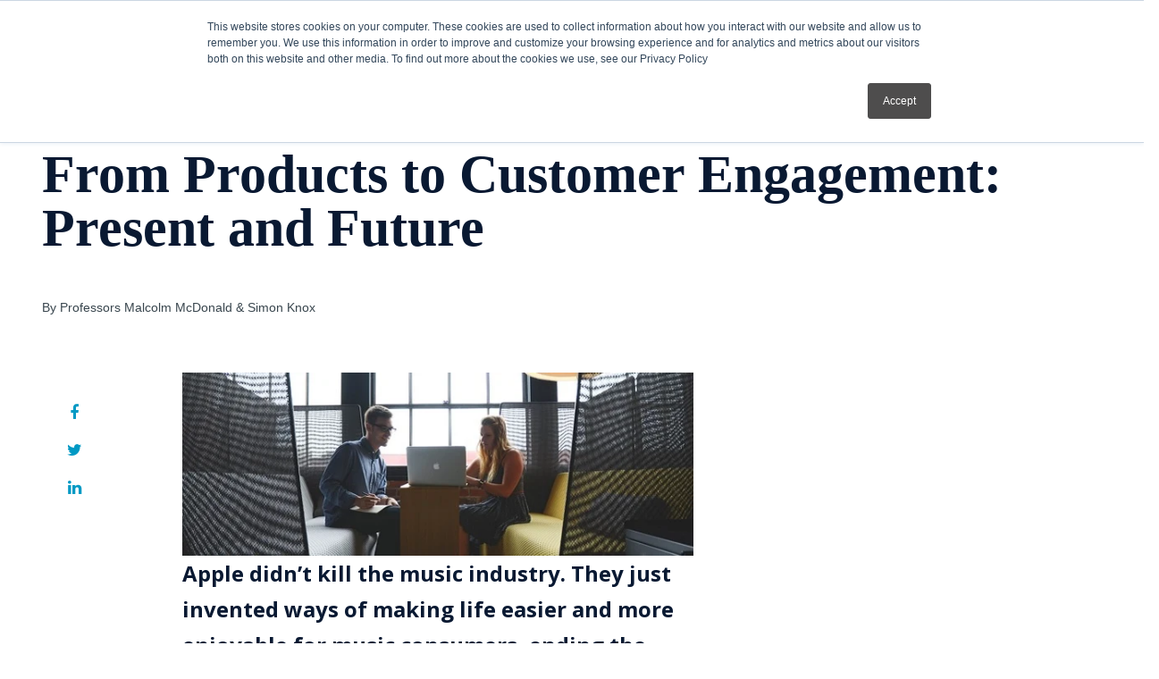

--- FILE ---
content_type: text/html; charset=UTF-8
request_url: https://blog.som.cranfield.ac.uk/execdev/products-customer-engagement-present-future
body_size: 12816
content:
<!doctype html><!--[if lt IE 7]> <html class="no-js lt-ie9 lt-ie8 lt-ie7" lang="en-gb" > <![endif]--><!--[if IE 7]>    <html class="no-js lt-ie9 lt-ie8" lang="en-gb" >        <![endif]--><!--[if IE 8]>    <html class="no-js lt-ie9" lang="en-gb" >               <![endif]--><!--[if gt IE 8]><!--><html class="no-js" lang="en-gb"><!--<![endif]--><head>
    <meta charset="utf-8">
    <meta http-equiv="X-UA-Compatible" content="IE=edge,chrome=1">
    <meta name="author" content="Professors Malcolm McDonald &amp; Simon Knox">
    <meta name="description" content="We need to master technology in sales and marketing in the present to provide strategic customer engagement in the future.">
    <meta name="generator" content="HubSpot">
    <title>From Products to Customer Engagement: Present and Future</title>
    <link rel="shortcut icon" href="https://blog.som.cranfield.ac.uk/hubfs/favicon32x32.png">
    
<meta name="viewport" content="width=device-width, initial-scale=1">

    <script src="/hs/hsstatic/jquery-libs/static-1.4/jquery/jquery-1.11.2.js"></script>
<script src="/hs/hsstatic/jquery-libs/static-1.4/jquery-migrate/jquery-migrate-1.2.1.js"></script>
<script>hsjQuery = window['jQuery'];</script>
    <meta property="og:description" content="We need to master technology in sales and marketing in the present to provide strategic customer engagement in the future.">
    <meta property="og:title" content="From Products to Customer Engagement: Present and Future">
    <meta name="twitter:description" content="We need to master technology in sales and marketing in the present to provide strategic customer engagement in the future.">
    <meta name="twitter:title" content="From Products to Customer Engagement: Present and Future">

    

    
    <style>
a.cta_button{-moz-box-sizing:content-box !important;-webkit-box-sizing:content-box !important;box-sizing:content-box !important;vertical-align:middle}.hs-breadcrumb-menu{list-style-type:none;margin:0px 0px 0px 0px;padding:0px 0px 0px 0px}.hs-breadcrumb-menu-item{float:left;padding:10px 0px 10px 10px}.hs-breadcrumb-menu-divider:before{content:'›';padding-left:10px}.hs-featured-image-link{border:0}.hs-featured-image{float:right;margin:0 0 20px 20px;max-width:50%}@media (max-width: 568px){.hs-featured-image{float:none;margin:0;width:100%;max-width:100%}}.hs-screen-reader-text{clip:rect(1px, 1px, 1px, 1px);height:1px;overflow:hidden;position:absolute !important;width:1px}
</style>

<link rel="stylesheet" href="https://blog.som.cranfield.ac.uk/hubfs/hub_generated/module_assets/1/27623840817/1742653837580/module_KH_Blog_Site_Search_Input.min.css">
    

    
<!--  Added by GoogleAnalytics integration -->
<script>
var _hsp = window._hsp = window._hsp || [];
_hsp.push(['addPrivacyConsentListener', function(consent) { if (consent.allowed || (consent.categories && consent.categories.analytics)) {
  (function(i,s,o,g,r,a,m){i['GoogleAnalyticsObject']=r;i[r]=i[r]||function(){
  (i[r].q=i[r].q||[]).push(arguments)},i[r].l=1*new Date();a=s.createElement(o),
  m=s.getElementsByTagName(o)[0];a.async=1;a.src=g;m.parentNode.insertBefore(a,m)
})(window,document,'script','//www.google-analytics.com/analytics.js','ga');
  ga('create','UA-84258057-1','auto');
  ga('send','pageview');
}}]);
</script>

<!-- /Added by GoogleAnalytics integration -->


<script type="text/javascript">
_linkedin_data_partner_id = "28471";
</script><script type="text/javascript">
(function(){var s = document.getElementsByTagName("script")[0];
var b = document.createElement("script");
b.type = "text/javascript";b.async = true;
b.src = "https://snap.licdn.com/li.lms-analytics/insight.min.js";
s.parentNode.insertBefore(b, s);})();
</script>
<script type="text/javascript">
  window._mfq = window._mfq || [];
  (function() {
    var mf = document.createElement("script");
    mf.type = "text/javascript"; mf.async = true;
    mf.src = "//cdn.mouseflow.com/projects/7b49bbcb-3cc7-4c1a-9679-68ce605f8c59.js";
    document.getElementsByTagName("head")[0].appendChild(mf);
  })();
</script>
<meta property="og:image" content="https://blog.som.cranfield.ac.uk/hubfs/ED%20Blog/ED%20Images/CCED/Blog%20images/StratSMBlog.jpg">
<meta property="og:image:width" content="615">
<meta property="og:image:height" content="220">
<meta property="og:image:alt" content="Man and woman looking at laptop">
<meta name="twitter:image" content="https://blog.som.cranfield.ac.uk/hubfs/ED%20Blog/ED%20Images/CCED/Blog%20images/StratSMBlog.jpg">
<meta name="twitter:image:alt" content="Man and woman looking at laptop">

<meta property="og:url" content="https://blog.som.cranfield.ac.uk/execdev/products-customer-engagement-present-future">
<meta name="twitter:card" content="summary_large_image">

<link rel="canonical" href="https://blog.som.cranfield.ac.uk/execdev/products-customer-engagement-present-future">
<script type="text/javascript">
  window._mfq = window._mfq || [];
  (function() {
    var mf = document.createElement("script");
    mf.type = "text/javascript"; mf.async = true;
    mf.src = "//cdn.mouseflow.com/projects/623c544b-6652-4bf1-ab80-1fa44d0e3d9d.js";
    document.getElementsByTagName("head")[0].appendChild(mf);
  })();
</script>
<!-- Google tag (gtag.js) --> <script async src="https://www.googletagmanager.com/gtag/js?id=G-JEHGJNLXCE"></script> <script>   window.dataLayer = window.dataLayer || [];   function gtag(){dataLayer.push(arguments);}   gtag('js', new Date());   gtag('config', 'G-JEHGJNLXCE'); </script>
<meta property="og:type" content="article">
<link rel="alternate" type="application/rss+xml" href="https://blog.som.cranfield.ac.uk/execdev/rss.xml">
<meta name="twitter:domain" content="blog.som.cranfield.ac.uk">
<meta name="twitter:site" content="@CranfieldExec">
<script src="//platform.linkedin.com/in.js" type="text/javascript">
    lang: en_US
</script>

<meta http-equiv="content-language" content="en-gb">
<link rel="stylesheet" href="//7052064.fs1.hubspotusercontent-na1.net/hubfs/7052064/hub_generated/template_assets/DEFAULT_ASSET/1767723259071/template_layout.min.css">


<link rel="stylesheet" href="https://blog.som.cranfield.ac.uk/hubfs/hub_generated/template_assets/1/41721200831/1742549071722/template_kh_blogpost.min.css">
<link rel="stylesheet" href="https://blog.som.cranfield.ac.uk/hubfs/hub_generated/template_assets/1/27458937571/1742549059077/template_UC_August2018-styleBeta.min.css">


    <!-- ADM Smart Pixel - Cranfield University - Knowledge Hub - Smart Pixel - DO NOT MODIFY -->
<script type="text/javascript">!function(a,e,d,m,t){a.adm={};a.adm.pixid=152384;var o=e.getElementsByTagName("head")[0],c=e.createElement("script");a.adm.json="https://ps.l.admedo.com/05e60e4c-0d4d-45a7-ac5e-7e3abc95e45d.json",a.adm.pixurl="https://pool.admedo.com",c.src="https://pj.l.admedo.com/admtracker.lib.min.js",c.async=!0,o.appendChild(c)}(window,document);</script>
<noscript>&lt;img  height="1" width="1" style="display:none" src="https://pool.admedo.com/pixel?id=152384&amp;amp;t=img"&gt;</noscript>
<!-- End of ADM Smart Pixel -->

<!-- CANDDi https://www.canddi.com/privacy -->
<script async type="text/javascript" src="//cdns.canddi.com/p/cb67cbee23667e056be8ee7d1fcc4560.js"></script>
<!-- /END CANDDi -->

<style>
.postFeatureImageWrapper {
    display: none;
}
</style>

    

</head>
<body class="ucBlog1 ucBlog1Post   hs-content-id-5669404837 hs-blog-post hs-content-path-execdev-products-customer-engagement-present-futur hs-content-name-from-products-to-customer-engagement-present-and-f hs-blog-name-exec-dev-blog hs-blog-id-4443244187" style="margin-bottom: 0px;">
    <div class="header-container-wrapper">
    <div class="header-container container-fluid">

<div class="row-fluid-wrapper row-depth-1 row-number-1 ">
<div class="row-fluid ">
<div class="span12 widget-span widget-type-cell " style="" data-widget-type="cell" data-x="0" data-w="12">

<div class="row-fluid-wrapper row-depth-1 row-number-2 ">
<div class="row-fluid ">
<div class="span12 widget-span widget-type-cell ucCustomHeader" style="" data-widget-type="cell" data-x="0" data-w="12">

<div class="row-fluid-wrapper row-depth-1 row-number-3 ">
<div class="row-fluid ">
<div class="span12 widget-span widget-type-cell ucHeaderTop" style="" data-widget-type="cell" data-x="0" data-w="12">

<div class="row-fluid-wrapper row-depth-1 row-number-4 ">
<div class="row-fluid ">
<div class="span12 widget-span widget-type-cell page-center" style="" data-widget-type="cell" data-x="0" data-w="12">

<div class="row-fluid-wrapper row-depth-2 row-number-1 ">
<div class="row-fluid ">
<div class="span2 widget-span widget-type-rich_text ucHeaderLogo" style="" data-widget-type="rich_text" data-x="0" data-w="2">
<div class="cell-wrapper layout-widget-wrapper">
<span id="hs_cos_wrapper_module_1585314289165154" class="hs_cos_wrapper hs_cos_wrapper_widget hs_cos_wrapper_type_rich_text" style="" data-hs-cos-general-type="widget" data-hs-cos-type="rich_text"><p><a href="http://www.cranfield.ac.uk/som" rel="noopener" target="_blank"><img src="https://blog.som.cranfield.ac.uk/hs-fs/hubfs/CGMD%20Blog/Images/CGMD%20Images/Logos/Marques-SoM.png?width=1&amp;name=Marques-SoM.png" alt="Marques-SoM" width="1" style="width: 1px; float: left; margin: 0px 10px 10px 0px;" srcset="https://blog.som.cranfield.ac.uk/hs-fs/hubfs/CGMD%20Blog/Images/CGMD%20Images/Logos/Marques-SoM.png?width=1&amp;name=Marques-SoM.png 1w, https://blog.som.cranfield.ac.uk/hs-fs/hubfs/CGMD%20Blog/Images/CGMD%20Images/Logos/Marques-SoM.png?width=2&amp;name=Marques-SoM.png 2w, https://blog.som.cranfield.ac.uk/hs-fs/hubfs/CGMD%20Blog/Images/CGMD%20Images/Logos/Marques-SoM.png?width=3&amp;name=Marques-SoM.png 3w" sizes="(max-width: 1px) 100vw, 1px"></a></p>
<p><a href="http://www.cranfield.ac.uk/som" rel="noopener" target="_blank"><img src="https://blog.som.cranfield.ac.uk/hs-fs/hubfs/Marques-SoM.png?width=85&amp;name=Marques-SoM.png" alt="Marques-SoM" width="85" style="width: 85px;" srcset="https://blog.som.cranfield.ac.uk/hs-fs/hubfs/Marques-SoM.png?width=43&amp;name=Marques-SoM.png 43w, https://blog.som.cranfield.ac.uk/hs-fs/hubfs/Marques-SoM.png?width=85&amp;name=Marques-SoM.png 85w, https://blog.som.cranfield.ac.uk/hs-fs/hubfs/Marques-SoM.png?width=128&amp;name=Marques-SoM.png 128w, https://blog.som.cranfield.ac.uk/hs-fs/hubfs/Marques-SoM.png?width=170&amp;name=Marques-SoM.png 170w, https://blog.som.cranfield.ac.uk/hs-fs/hubfs/Marques-SoM.png?width=213&amp;name=Marques-SoM.png 213w, https://blog.som.cranfield.ac.uk/hs-fs/hubfs/Marques-SoM.png?width=255&amp;name=Marques-SoM.png 255w" sizes="(max-width: 85px) 100vw, 85px"></a></p>
<p>&nbsp;</p></span>
</div><!--end layout-widget-wrapper -->
</div><!--end widget-span -->
<div class="span10 widget-span widget-type-cell headerTopRight" style="" data-widget-type="cell" data-x="2" data-w="10">

<div class="row-fluid-wrapper row-depth-2 row-number-2 ">
<div class="row-fluid ">
<div class="span12 widget-span widget-type-menu ucHeaderMenu" style="" data-widget-type="menu" data-x="0" data-w="12">
<div class="cell-wrapper layout-widget-wrapper">
<span id="hs_cos_wrapper_module_1585314289165156" class="hs_cos_wrapper hs_cos_wrapper_widget hs_cos_wrapper_type_menu" style="" data-hs-cos-general-type="widget" data-hs-cos-type="menu"><div id="hs_menu_wrapper_module_1585314289165156" class="hs-menu-wrapper active-branch flyouts hs-menu-flow-horizontal" role="navigation" data-sitemap-name="default" data-menu-id="27623185299" aria-label="Navigation Menu">
 <ul role="menu">
  <li class="hs-menu-item hs-menu-depth-1" role="none"><a href="https://blog.som.cranfield.ac.uk/knowledge" role="menuitem">Home</a></li>
  <li class="hs-menu-item hs-menu-depth-1 hs-item-has-children" role="none"><a href="javascript:;" aria-haspopup="true" aria-expanded="false" role="menuitem">Featured</a>
   <ul role="menu" class="hs-menu-children-wrapper">
    <li class="hs-menu-item hs-menu-depth-2" role="none"><a href="https://blog.som.cranfield.ac.uk/knowledge/tag/ceo-summit-2021" role="menuitem">CEO Summit</a></li>
   </ul></li>
  <li class="hs-menu-item hs-menu-depth-1 hs-item-has-children" role="none"><a href="javascript:;" aria-haspopup="true" aria-expanded="false" role="menuitem">Categories</a>
   <ul role="menu" class="hs-menu-children-wrapper">
    <li class="hs-menu-item hs-menu-depth-2" role="none"><a href="https://blog.som.cranfield.ac.uk/knowledge/tag/changing-world-of-work" role="menuitem">Changing World of Work</a></li>
    <li class="hs-menu-item hs-menu-depth-2" role="none"><a href="https://blog.som.cranfield.ac.uk/knowledge/tag/digital-transformation" role="menuitem">Digital Transformation</a></li>
    <li class="hs-menu-item hs-menu-depth-2" role="none"><a href="https://blog.som.cranfield.ac.uk/knowledge/tag/economics" role="menuitem">Economics</a></li>
    <li class="hs-menu-item hs-menu-depth-2" role="none"><a href="https://blog.som.cranfield.ac.uk/knowledge/tag/entrepreneurship" role="menuitem">Entrepreneurship</a></li>
    <li class="hs-menu-item hs-menu-depth-2" role="none"><a href="https://blog.som.cranfield.ac.uk/knowledge/tag/finance-and-accounting" role="menuitem">Finance and Accounting</a></li>
    <li class="hs-menu-item hs-menu-depth-2" role="none"><a href="https://blog.som.cranfield.ac.uk/knowledge/tag/implementation" role="menuitem">Implementation</a></li>
    <li class="hs-menu-item hs-menu-depth-2" role="none"><a href="https://blog.som.cranfield.ac.uk/knowledge/tag/leadership" role="menuitem">Leadership</a></li>
    <li class="hs-menu-item hs-menu-depth-2" role="none"><a href="https://blog.som.cranfield.ac.uk/knowledge/tag/logistics-and-supply-chain" role="menuitem">Logistics and Supply Chain</a></li>
    <li class="hs-menu-item hs-menu-depth-2" role="none"><a href="https://blog.som.cranfield.ac.uk/knowledge/topic/organisational-behaviour" role="menuitem">Organisational Behaviour</a></li>
    <li class="hs-menu-item hs-menu-depth-2" role="none"><a href="https://blog.som.cranfield.ac.uk/knowledge/topic/organisational-resilience" role="menuitem">Organisational Resilience</a></li>
    <li class="hs-menu-item hs-menu-depth-2" role="none"><a href="https://blog.som.cranfield.ac.uk/knowledge/tag/strategic-marketing-and-sales" role="menuitem">Strategic Marketing and Sales</a></li>
    <li class="hs-menu-item hs-menu-depth-2" role="none"><a href="https://blog.som.cranfield.ac.uk/knowledge/tag/strategy" role="menuitem">Strategy</a></li>
    <li class="hs-menu-item hs-menu-depth-2" role="none"><a href="https://blog.som.cranfield.ac.uk/knowledge/tag/sustainability" role="menuitem">Sustainability</a></li>
    <li class="hs-menu-item hs-menu-depth-2" role="none"><a href="https://blog.som.cranfield.ac.uk/knowledge/tag/executive-development" role="menuitem">Executive Development</a></li>
   </ul></li>
  <li class="hs-menu-item hs-menu-depth-1 hs-item-has-children" role="none"><a href="javascript:;" aria-haspopup="true" aria-expanded="false" role="menuitem">Content</a>
   <ul role="menu" class="hs-menu-children-wrapper">
    <li class="hs-menu-item hs-menu-depth-2" role="none"><a href="https://blog.som.cranfield.ac.uk/knowledge/tag/article" role="menuitem">Articles</a></li>
    <li class="hs-menu-item hs-menu-depth-2" role="none"><a href="https://blog.som.cranfield.ac.uk/knowledge/tag/whitepaper" role="menuitem">Whitepapers</a></li>
    <li class="hs-menu-item hs-menu-depth-2" role="none"><a href="https://blog.som.cranfield.ac.uk/knowledge/tag/ebook" role="menuitem">eBooks</a></li>
    <li class="hs-menu-item hs-menu-depth-2" role="none"><a href="https://blog.som.cranfield.ac.uk/knowledge/tag/podcast" role="menuitem">Podcasts</a></li>
    <li class="hs-menu-item hs-menu-depth-2" role="none"><a href="https://blog.som.cranfield.ac.uk/knowledge/tag/webinar" role="menuitem">Webinars</a></li>
    <li class="hs-menu-item hs-menu-depth-2" role="none"><a href="https://blog.som.cranfield.ac.uk/knowledge/tag/video" role="menuitem">Videos</a></li>
   </ul></li>
  <li class="hs-menu-item hs-menu-depth-1 hs-item-has-children" role="none"><a href="javascript:;" aria-haspopup="true" aria-expanded="false" role="menuitem">Programmes</a>
   <ul role="menu" class="hs-menu-children-wrapper">
    <li class="hs-menu-item hs-menu-depth-2" role="none"><a href="https://www.cranfield.ac.uk/som/open-executive-programmes" role="menuitem">Open Programmes ↗</a></li>
    <li class="hs-menu-item hs-menu-depth-2" role="none"><a href="https://www.cranfield.ac.uk/som/executive-development/consultancy-and-custom-solutions" role="menuitem">Customised Programmes ↗</a></li>
    <li class="hs-menu-item hs-menu-depth-2" role="none"><a href="https://www.cranfield.ac.uk/som/cranfield-mba-programmes" role="menuitem">MBA Programmes ↗</a></li>
    <li class="hs-menu-item hs-menu-depth-2" role="none"><a href="https://www.cranfield.ac.uk/som/management-and-leadership-masterships" role="menuitem">Master's Apprenticeships ↗</a></li>
   </ul></li>
  <li class="hs-menu-item hs-menu-depth-1" role="none"><a href="https://blog.som.cranfield.ac.uk/execdev" role="menuitem">The Blog</a></li>
 </ul>
</div></span></div><!--end layout-widget-wrapper -->
   </div><!--end widget-span -->
    </div><!--end row-->
</div><!--end row-wrapper -->

<div class="row-fluid-wrapper row-depth-2 row-number-3 ">
<div class="row-fluid ">
<div class="span12 widget-span widget-type-custom_widget " style="" data-widget-type="custom_widget" data-x="0" data-w="12">
<div id="hs_cos_wrapper_module_161105467824480" class="hs_cos_wrapper hs_cos_wrapper_widget hs_cos_wrapper_type_module" style="" data-hs-cos-general-type="widget" data-hs-cos-type="module">

<div class="hs-search-field"> 
    <div class="hs-search-field__bar"> 
      <form action="/knowledgehub-search-results">
        
        <input type="text" class="hs-search-field__input" name="term" autocomplete="off" aria-label="Search" placeholder="Search">
        
        
          <input type="hidden" name="type" value="SITE_PAGE">
        
        
        
          <input type="hidden" name="type" value="BLOG_POST">
          <input type="hidden" name="type" value="LISTING_PAGE">
        
        

        
      </form>
    </div>
    <ul class="hs-search-field__suggestions"></ul>
</div></div>

   </div><!--end widget-span -->
    </div><!--end row-->
</div><!--end row-wrapper -->

<div class="row-fluid-wrapper row-depth-2 row-number-4 ">
<div class="row-fluid ">
<div class="span12 widget-span widget-type-cell ucHeaderTop-right" style="" data-widget-type="cell" data-x="0" data-w="12">

<div class="row-fluid-wrapper row-depth-2 row-number-5 ">
    <div class="row-fluid ">
<div class="span12 widget-span widget-type-custom_widget " style="" data-widget-type="custom_widget" data-x="0" data-w="12">
<div id="hs_cos_wrapper_module_1620980309594288" class="hs_cos_wrapper hs_cos_wrapper_widget hs_cos_wrapper_type_module widget-type-cta" style="" data-hs-cos-general-type="widget" data-hs-cos-type="module"><span id="hs_cos_wrapper_module_1620980309594288_" class="hs_cos_wrapper hs_cos_wrapper_widget hs_cos_wrapper_type_cta" style="" data-hs-cos-general-type="widget" data-hs-cos-type="cta"><!--HubSpot Call-to-Action Code --><span class="hs-cta-wrapper" id="hs-cta-wrapper-b9b69d4d-7ced-4ee8-bd11-b66d3bd4d1b7"><span class="hs-cta-node hs-cta-b9b69d4d-7ced-4ee8-bd11-b66d3bd4d1b7" id="hs-cta-b9b69d4d-7ced-4ee8-bd11-b66d3bd4d1b7"><!--[if lte IE 8]><div id="hs-cta-ie-element"></div><![endif]--><a href="https://cta-redirect.hubspot.com/cta/redirect/417879/b9b69d4d-7ced-4ee8-bd11-b66d3bd4d1b7"><img class="hs-cta-img" id="hs-cta-img-b9b69d4d-7ced-4ee8-bd11-b66d3bd4d1b7" style="border-width:0px;" src="https://no-cache.hubspot.com/cta/default/417879/b9b69d4d-7ced-4ee8-bd11-b66d3bd4d1b7.png" alt="JOIN THE KNOWLEDGE HUB"></a></span><script charset="utf-8" src="/hs/cta/cta/current.js"></script><script type="text/javascript"> hbspt.cta._relativeUrls=true;hbspt.cta.load(417879, 'b9b69d4d-7ced-4ee8-bd11-b66d3bd4d1b7', {"useNewLoader":"true","region":"na1"}); </script></span><!-- end HubSpot Call-to-Action Code --></span></div>

       </div><!--end widget-span -->
        </div><!--end row-->
</div><!--end row-wrapper -->

   </div><!--end widget-span -->
    </div><!--end row-->
</div><!--end row-wrapper -->

</div><!--end widget-span -->
</div><!--end row-->
</div><!--end row-wrapper -->

</div><!--end widget-span -->
</div><!--end row-->
</div><!--end row-wrapper -->

</div><!--end widget-span -->
</div><!--end row-->
</div><!--end row-wrapper -->

<div class="row-fluid-wrapper row-depth-1 row-number-1 ">
<div class="row-fluid ">
<div class="span12 widget-span widget-type-cell ucHeaderContactPop" style="" data-widget-type="cell" data-x="0" data-w="12">

<div class="row-fluid-wrapper row-depth-1 row-number-2 ">
<div class="row-fluid ">
<div class="span12 widget-span widget-type-cell ucHeaderContactPopInner" style="" data-widget-type="cell" data-x="0" data-w="12">

<div class="row-fluid-wrapper row-depth-2 row-number-1 ">
<div class="row-fluid ">
<div class="span12 widget-span widget-type-form " style="" data-widget-type="form" data-x="0" data-w="12">
<div class="cell-wrapper layout-widget-wrapper">
<span id="hs_cos_wrapper_module_1585314289165161" class="hs_cos_wrapper hs_cos_wrapper_widget hs_cos_wrapper_type_form" style="" data-hs-cos-general-type="widget" data-hs-cos-type="form"><h3 id="hs_cos_wrapper_module_1585314289165161_title" class="hs_cos_wrapper form-title" data-hs-cos-general-type="widget_field" data-hs-cos-type="text">Subscribe you blog for exclusive insights.</h3>

<div id="hs_form_target_module_1585314289165161"></div>









</span>
</div><!--end layout-widget-wrapper -->
</div><!--end widget-span -->
</div><!--end row-->
</div><!--end row-wrapper -->

</div><!--end widget-span -->
</div><!--end row-->
</div><!--end row-wrapper -->

</div><!--end widget-span -->
</div><!--end row-->
</div><!--end row-wrapper -->

</div><!--end widget-span -->
</div><!--end row-->
</div><!--end row-wrapper -->

</div><!--end widget-span -->
</div><!--end row-->
</div><!--end row-wrapper -->

    </div><!--end header -->
</div><!--end header wrapper -->

<div class="body-container-wrapper">
    <div class="body-container container-fluid">

<div class="row-fluid-wrapper row-depth-1 row-number-1 ">
<div class="row-fluid ">
<div class="span12 widget-span widget-type-cell " style="" data-widget-type="cell" data-x="0" data-w="12">

<div class="row-fluid-wrapper row-depth-1 row-number-2 ">
<div class="row-fluid ">
<div class="span12 widget-span widget-type-cell " style="" data-widget-type="cell" data-x="0" data-w="12">

<div class="row-fluid-wrapper row-depth-1 row-number-3 ">
<div class="row-fluid ">
<div class="span12 widget-span widget-type-custom_widget " style="" data-widget-type="custom_widget" data-x="0" data-w="12">
<div id="hs_cos_wrapper_module_15380745491561079" class="hs_cos_wrapper hs_cos_wrapper_widget hs_cos_wrapper_type_module" style="" data-hs-cos-general-type="widget" data-hs-cos-type="module"><div class="page-center width1440">
  <div class="postHeaderWrapper row-fluid">
     <div class="span12">
      <div class="postFeatureImageWrapper">
        <div class="image-wrapper clearfix">
          <img src="https://blog.som.cranfield.ac.uk/hubfs/ED%20Blog/ED%20Images/CCED/Blog%20images/StratSMBlog.jpg" alt="" class="postFeatureImage">
        </div>
      </div>
    </div>
    <div class="span12 leftWrapper">
      <div class="readTime"><span class="eta"></span> read <span class="ucWords hide" style=""></span></div>
      <h1><span id="hs_cos_wrapper_name" class="hs_cos_wrapper hs_cos_wrapper_meta_field hs_cos_wrapper_type_text" style="" data-hs-cos-general-type="meta_field" data-hs-cos-type="text">From Products to Customer Engagement: Present and Future</span></h1>
      
      <div class="authorProfile">
        
        <div class="authorName">By Professors Malcolm McDonald &amp; Simon Knox</div>
      </div>
      
    </div>
   
  </div>
</div></div>

</div><!--end widget-span -->
</div><!--end row-->
</div><!--end row-wrapper -->

</div><!--end widget-span -->
</div><!--end row-->
</div><!--end row-wrapper -->

</div><!--end widget-span -->
</div><!--end row-->
</div><!--end row-wrapper -->

<div class="row-fluid-wrapper row-depth-1 row-number-4 ">
<div class="row-fluid ">
<div class="span12 widget-span widget-type-cell " style="" data-widget-type="cell" data-x="0" data-w="12">

<div class="row-fluid-wrapper row-depth-1 row-number-5 ">
<div class="row-fluid ">
<div class="span12 widget-span widget-type-cell page-center pTb40" style="" data-widget-type="cell" data-x="0" data-w="12">

<div class="row-fluid-wrapper row-depth-1 row-number-6 ">
<div class="row-fluid ">
<div class="span9 widget-span widget-type-blog_content blogContent" style="" data-widget-type="blog_content" data-x="0" data-w="9">
<div class="ucPostContent clearfix">
  <div class="clearfix">
    <div class="ucBlogPostBody row-fluid">
      <div class="span2"></div>
      <div class="span8 ucTotalWords relative">
        <div class="stickySocial">
          <ul>
            <li>
              <a class="share_facebook" href="javascript:;" title="facebook" target="popup" onclick="window.open('http://www.facebook.com/sharer/sharer.php?u=https://blog.som.cranfield.ac.uk/execdev/products-customer-engagement-present-future','Facebook Share','width=600,height=600')"><i class="fa fa-facebook"></i></a>
            </li>
            <li>
              <a class="share_twitter" href="javascript:;" title="twitter" target="popup" onclick="window.open('https://twitter.com/home?status=From Products to Customer Engagement: Present and Future+https://blog.som.cranfield.ac.uk/execdev/products-customer-engagement-present-future','Twitter Share','width=600,height=600')"><i class="fa fa-twitter"></i></a>
            </li>
            <li>
              <a class="share_linkedin" href="javascript:;" title="linkedin" target="popup" onclick="window.open('http://www.linkedin.com/shareArticle?mini=true&amp;url=https://blog.som.cranfield.ac.uk/execdev/products-customer-engagement-present-future','LinkedIn Share','width=600,height=600')"><i class="fa fa-linkedin"></i></a>
            </li>
          </ul> 
        </div>
        <article><span id="hs_cos_wrapper_post_body" class="hs_cos_wrapper hs_cos_wrapper_meta_field hs_cos_wrapper_type_rich_text" style="" data-hs-cos-general-type="meta_field" data-hs-cos-type="rich_text"><h4><img src="https://blog.som.cranfield.ac.uk/hs-fs/hubfs/ED%20Blog/ED%20Images/CCED/Blog%20images/StratSMBlog.jpg?width=615&amp;height=220&amp;name=StratSMBlog.jpg" width="615" height="220" style="width: 615px;" alt="Man and woman looking at laptop" srcset="https://blog.som.cranfield.ac.uk/hs-fs/hubfs/ED%20Blog/ED%20Images/CCED/Blog%20images/StratSMBlog.jpg?width=308&amp;height=110&amp;name=StratSMBlog.jpg 308w, https://blog.som.cranfield.ac.uk/hs-fs/hubfs/ED%20Blog/ED%20Images/CCED/Blog%20images/StratSMBlog.jpg?width=615&amp;height=220&amp;name=StratSMBlog.jpg 615w, https://blog.som.cranfield.ac.uk/hs-fs/hubfs/ED%20Blog/ED%20Images/CCED/Blog%20images/StratSMBlog.jpg?width=923&amp;height=330&amp;name=StratSMBlog.jpg 923w, https://blog.som.cranfield.ac.uk/hs-fs/hubfs/ED%20Blog/ED%20Images/CCED/Blog%20images/StratSMBlog.jpg?width=1230&amp;height=440&amp;name=StratSMBlog.jpg 1230w, https://blog.som.cranfield.ac.uk/hs-fs/hubfs/ED%20Blog/ED%20Images/CCED/Blog%20images/StratSMBlog.jpg?width=1538&amp;height=550&amp;name=StratSMBlog.jpg 1538w, https://blog.som.cranfield.ac.uk/hs-fs/hubfs/ED%20Blog/ED%20Images/CCED/Blog%20images/StratSMBlog.jpg?width=1845&amp;height=660&amp;name=StratSMBlog.jpg 1845w" sizes="(max-width: 615px) 100vw, 615px">Apple didn’t kill the music industry. They just invented ways of making life easier and more enjoyable for music consumers, ending the need to buy full-length albums. It wasn’t Netflix that killed Blockbusters; it was their focus on retail to the virtual exclusion of on-line convenience. It wasn’t UBER that adversely affected the taxi business; it was fare control and the difficulty of ordering a taxi. Amazon didn’t wipe out retailers. Bad customer service, limited stock, poor size ranging etc. did that.</h4>
<p>The point is that it’s not technology, per se, that’s the disruptor. A lack of understanding of needs and poor customer engagement will always leave the door open to new offerings. And this is the critical lesson for marketing management looking to the future. As there are fewer and fewer opportunities to differentiate through product offerings it is becoming virtually impossible to have any kind of strategy - particularly a digital strategy - without a basis of customer understanding and engagement. A robust strategy spells out clearly why customers should buy from you rather than from a competitor with similar products. This underlying truth will not go away, no matter what challenges technology and the ever-changing nature of the customer throws at us.</p>
<!--more--><p>Having said this, the quickest way to go bankrupt is to delight your customers. And trying to delight all your customers with all of your products will inevitably result in providing average service and delighting no-one. It’s crucial to identify your core markets and customers and then delight them. Then you will have a resilient, profitable and abiding customer base.</p>
<h4><span style="color: #0496c9;">Understanding your customer</span></h4>
<p>With large organisations, there is the issue of high sunk costs, entrenched policies, a culture of complacency and demotivated employees, all of which expose them to more agile and customer-centric competitors. This is not to say that big organisations are dead. On the contrary, the marketing factors that cause long term success are well documented and we have 127 pieces of scholarly research that spell out what these are. One of the principal ones is proper, needs-based market segmentation (not the stuff taught in so many of our universities, such as socio-economics, demographics, geo-demographics and the like). Do Ozzy Osborne and Prince Charles - the same age, the same socio-economic group - behave the same way? All females between the ages of 18-23 and people in one geographical location don’t behave the same way either. These factors have very little to do with behaviour and to think this is market segmentation is as stupid as calling ‘Millennials’ a segment. The bigger companies with long-term success behind them will also have a deep understanding of how their markets work and, more importantly, how they evolve and change over time. They focus on the smaller percentage of the market that gives them 80% of their revenue and profits. They break these markets into segments and work tirelessly at understanding the real needs of the customers and consumers that belong to each segment. Only this way is it possible to ‘delight’ them - and will always be enough to prevent so-called disruptors from taking a market by storm.</p>
<h4><span style="color: #0496c9;">Which customer should we focus on?</span></h4>
<p>Besides segmentation there is also the issue of value propositions. According to McKinsey and our own research at Cranfield, fewer than 5% of UK companies have financially quantified and proven value propositions. It is no surprise that great companies like 3M, IBM, SKF, Procter &amp; Gamble and Unilever are able to charge premium prices for their offerings. This is because they prove they create advantage for their customers rather than merely helping them avoid disadvantage. This is particularly noticeable with their global key accounts (or ‘strategic account management’ in the USA). But it is also noticeable with the hundreds of other very large customers that don’t make it into their Key Account programme. This has become known as Account Based Marketing (ABM) and a quick glance at Google Trends will reveal a massive spike in interest in this technology-enabled domain. For the first time in many years, marketers are becoming deeply involved with their sales colleagues in developing value propositions for this second tier of customers.</p>
<h4><span style="color: #0496c9;">The role of technology</span></h4>
<p>Technology has empowered customers and 90% of the B2B buying cycle is now completed before a representative from the supplier even makes a call on the customer. We know they don’t want to be sold to, they want to hear how the supplier can make their businesses more profitable. This means a revolution in the way sales forces are recruited and trained. The professional sales person - today and in future - needs deep business acumen to demonstrate the value they can bring to the customer, together with the financial literacy to support it. To do this, they need not just product knowledge, but insights from industry knowledge and from a deep understanding of all aspects of the customer’s business.</p>
<h4><span style="color: #0496c9;">The future</span></h4>
<p>So for the future, we need to master the technologies as they come along, but not be distracted by them, or see them as an alternative to the principles of understanding customer needs in creating advantage - and thinking always in terms of people, including the marketing team itself, and the importance of having a happy and motivated group of staff involved with the delivery.</p>
<p>The Future of Marketing and Sales Practices conference will take place on 26 April 2018 at the Royal Academy of Engineering, London. <strong><span style="color: #0496c9;"><a href="https://www.cranfield.ac.uk/events/events-2018/the-future-of-marketing-and-sales-practices-conference" rel=" noopener" target="_blank" style="color: #0496c9;">Book your place here</a></span></strong>.</p></span></article>
        
          <p id="ucHubspotTopicDataPost"> Tags:
            
            <a class="ucTopicLink" href="https://blog.som.cranfield.ac.uk/execdev/topic/leadership">leadership</a>,
            
            <a class="ucTopicLink" href="https://blog.som.cranfield.ac.uk/execdev/topic/featured-leadership">featured leadership</a>,
            
            <a class="ucTopicLink" href="https://blog.som.cranfield.ac.uk/execdev/topic/featured-sidebar-leadership">featured sidebar leadership</a>,
            
            <a class="ucTopicLink" href="https://blog.som.cranfield.ac.uk/execdev/topic/strategic-marketing">strategic marketing</a>,
            
            <a class="ucTopicLink" href="https://blog.som.cranfield.ac.uk/execdev/topic/customer-engagement">customer engagement</a>,
            
            <a class="ucTopicLink" href="https://blog.som.cranfield.ac.uk/execdev/topic/future">future</a>,
            
            <a class="ucTopicLink" href="https://blog.som.cranfield.ac.uk/execdev/topic/sales">sales</a>,
            
            <a class="ucTopicLink" href="https://blog.som.cranfield.ac.uk/execdev/topic/strategy">strategy</a>
            
          </p>
        
      </div>
      <div class="span2"></div>
    </div>
  </div>
</div>


<div class="relatedPost">
  <h3>Related Articles<i class="fa fa-angle-down"></i></h3>

  <div class="row-fluid">
    
    
    
    
    
    
    
    
    
    
    
    
    
    
    
    
    
    
    
    
    
    
    
    
    
    
    
    
    
    
    <div class="span4">
      <div class="relatedPostItem eqHeight">
        <div class="post-inner">
          <a href="https://blog.som.cranfield.ac.uk/execdev/i-have-more-confidence-in-my-own-ability-and-i-believe-in-myself-more" class="abso-link"></a>
          <div class="feature-image-bg" style="background-image: url('https://blog.som.cranfield.ac.uk/hubfs/HPL%20Blog%20-%20Jackie%20Martin.png');">
          </div>
          <div class="post-item-content" data-file="https://blog.som.cranfield.ac.uk/execdev/i-have-more-confidence-in-my-own-ability-and-i-believe-in-myself-more" data-target="article">  
            <div class="post-header">
              <h2>
                <a href="https://blog.som.cranfield.ac.uk/execdev/i-have-more-confidence-in-my-own-ability-and-i-believe-in-myself-more">“I have more confidence in my own ability, and I believe in myself more.”</a>
              </h2>
            </div> 
             <div class="ucPostBody ucTotalWords" data-file="https://blog.som.cranfield.ac.uk/execdev/products-customer-engagement-present-future" data-target="article">
             
               
            </div>
            <em class="time-to-read">(<span class="eta"></span> read <span class="words hide" style=""></span>)</em>
            
            <p id="hubspot-topic_data"> Topics:  
                                        
              <a class="topic-link" href="https://blog.som.cranfield.ac.uk/execdev/topic/leadership">leadership</a>,
                                        
              <a class="topic-link" href="https://blog.som.cranfield.ac.uk/execdev/topic/featured-leadership">featured leadership</a>,
                                        
              <a class="topic-link" href="https://blog.som.cranfield.ac.uk/execdev/topic/featured-sidebar-leadership">featured sidebar leadership</a>,
                                        
              <a class="topic-link" href="https://blog.som.cranfield.ac.uk/execdev/topic/strategic-marketing">strategic marketing</a>,
                                        
              <a class="topic-link" href="https://blog.som.cranfield.ac.uk/execdev/topic/customer-engagement">customer engagement</a>,
                                        
              <a class="topic-link" href="https://blog.som.cranfield.ac.uk/execdev/topic/future">future</a>,
                                        
              <a class="topic-link" href="https://blog.som.cranfield.ac.uk/execdev/topic/sales">sales</a>,
                                        
              <a class="topic-link" href="https://blog.som.cranfield.ac.uk/execdev/topic/strategy">strategy</a>
              
            </p>
            
          </div>
        </div>
      </div>
    </div>
    
    
    
    
    <div class="span4">
      <div class="relatedPostItem eqHeight">
        <div class="post-inner">
          <a href="https://blog.som.cranfield.ac.uk/execdev/the-rise-of-the-accidental-leader" class="abso-link"></a>
          <div class="feature-image-bg" style="background-image: url('https://blog.som.cranfield.ac.uk/hubfs/AdobeStock_1230262134.jpeg');">
          </div>
          <div class="post-item-content" data-file="https://blog.som.cranfield.ac.uk/execdev/the-rise-of-the-accidental-leader" data-target="article">  
            <div class="post-header">
              <h2>
                <a href="https://blog.som.cranfield.ac.uk/execdev/the-rise-of-the-accidental-leader">The Rise of the ‘Accidental Leader’: Why Experience Alone Isn’t Enough (Until It Is)</a>
              </h2>
            </div> 
             <div class="ucPostBody ucTotalWords" data-file="https://blog.som.cranfield.ac.uk/execdev/products-customer-engagement-present-future" data-target="article">
             
               
            </div>
            <em class="time-to-read">(<span class="eta"></span> read <span class="words hide" style=""></span>)</em>
            
            <p id="hubspot-topic_data"> Topics:  
                                        
              <a class="topic-link" href="https://blog.som.cranfield.ac.uk/execdev/topic/leadership">leadership</a>,
                                        
              <a class="topic-link" href="https://blog.som.cranfield.ac.uk/execdev/topic/featured-leadership">featured leadership</a>,
                                        
              <a class="topic-link" href="https://blog.som.cranfield.ac.uk/execdev/topic/featured-sidebar-leadership">featured sidebar leadership</a>,
                                        
              <a class="topic-link" href="https://blog.som.cranfield.ac.uk/execdev/topic/strategic-marketing">strategic marketing</a>,
                                        
              <a class="topic-link" href="https://blog.som.cranfield.ac.uk/execdev/topic/customer-engagement">customer engagement</a>,
                                        
              <a class="topic-link" href="https://blog.som.cranfield.ac.uk/execdev/topic/future">future</a>,
                                        
              <a class="topic-link" href="https://blog.som.cranfield.ac.uk/execdev/topic/sales">sales</a>,
                                        
              <a class="topic-link" href="https://blog.som.cranfield.ac.uk/execdev/topic/strategy">strategy</a>
              
            </p>
            
          </div>
        </div>
      </div>
    </div>
    
    
    
    
    <div class="span4">
      <div class="relatedPostItem eqHeight">
        <div class="post-inner">
          <a href="https://blog.som.cranfield.ac.uk/execdev/strategic-skills-for-leaders" class="abso-link"></a>
          <div class="feature-image-bg" style="background-image: url('https://blog.som.cranfield.ac.uk/hubfs/DASL%20Blog.png');">
          </div>
          <div class="post-item-content" data-file="https://blog.som.cranfield.ac.uk/execdev/strategic-skills-for-leaders" data-target="article">  
            <div class="post-header">
              <h2>
                <a href="https://blog.som.cranfield.ac.uk/execdev/strategic-skills-for-leaders">Strategic Skills for Leaders</a>
              </h2>
            </div> 
             <div class="ucPostBody ucTotalWords" data-file="https://blog.som.cranfield.ac.uk/execdev/products-customer-engagement-present-future" data-target="article">
             
               
            </div>
            <em class="time-to-read">(<span class="eta"></span> read <span class="words hide" style=""></span>)</em>
            
            <p id="hubspot-topic_data"> Topics:  
                                        
              <a class="topic-link" href="https://blog.som.cranfield.ac.uk/execdev/topic/leadership">leadership</a>,
                                        
              <a class="topic-link" href="https://blog.som.cranfield.ac.uk/execdev/topic/featured-leadership">featured leadership</a>,
                                        
              <a class="topic-link" href="https://blog.som.cranfield.ac.uk/execdev/topic/featured-sidebar-leadership">featured sidebar leadership</a>,
                                        
              <a class="topic-link" href="https://blog.som.cranfield.ac.uk/execdev/topic/strategic-marketing">strategic marketing</a>,
                                        
              <a class="topic-link" href="https://blog.som.cranfield.ac.uk/execdev/topic/customer-engagement">customer engagement</a>,
                                        
              <a class="topic-link" href="https://blog.som.cranfield.ac.uk/execdev/topic/future">future</a>,
                                        
              <a class="topic-link" href="https://blog.som.cranfield.ac.uk/execdev/topic/sales">sales</a>,
                                        
              <a class="topic-link" href="https://blog.som.cranfield.ac.uk/execdev/topic/strategy">strategy</a>
              
            </p>
            
          </div>
        </div>
      </div>
    </div>
    
    
    
    
    
    
    
    
    
    
    
    
    
    
    
    
    
    
    
    
    
    
    
    
    
    
    
    
    
    
    
    
    
    
    
    
    
    
    
    
    
    
    
    
    
    
    
  </div>
</div>
</div>

<div class="span3 widget-span widget-type-custom_widget " style="text-align:center;" data-widget-type="custom_widget" data-x="9" data-w="3">
<div id="hs_cos_wrapper_module_1621346829901133" class="hs_cos_wrapper hs_cos_wrapper_widget hs_cos_wrapper_type_module widget-type-cta" style="" data-hs-cos-general-type="widget" data-hs-cos-type="module"><span id="hs_cos_wrapper_module_1621346829901133_" class="hs_cos_wrapper hs_cos_wrapper_widget hs_cos_wrapper_type_cta" style="" data-hs-cos-general-type="widget" data-hs-cos-type="cta"></span></div>

</div><!--end widget-span -->
</div><!--end row-->
</div><!--end row-wrapper -->

</div><!--end widget-span -->
</div><!--end row-->
</div><!--end row-wrapper -->

</div><!--end widget-span -->
</div><!--end row-->
</div><!--end row-wrapper -->

    </div><!--end body -->
</div><!--end body wrapper -->

<div class="footer-container-wrapper">
    <div class="footer-container container-fluid">

<div class="row-fluid-wrapper row-depth-1 row-number-1 ">
<div class="row-fluid ">
<div class="span12 widget-span widget-type-custom_widget " style="min-height:0px;" data-widget-type="custom_widget" data-x="0" data-w="12">
<div id="hs_cos_wrapper_module_15380751140491307" class="hs_cos_wrapper hs_cos_wrapper_widget hs_cos_wrapper_type_module" style="" data-hs-cos-general-type="widget" data-hs-cos-type="module"><script src="//cdn2.hubspot.net/hubfs/313589/Campaign_Creators/Js/readingTime.min.js"></script>
<script>
  $(function() {
    $('article').readingTime({
      wordsPerMinute: 200,
      wordCountTarget: '.ucWords',
    });
  });   
  $('.post-item-content').each(function() {
        $(this).readingTime({
          wordsPerMinute: 200,
          readingTimeTarget: $(this).children('.time-to-read').find('.eta'),
          wordCountTarget: $(this).children('.time-to-read').find('.words'),
          remotePath: $(this).attr('data-file'),
          remoteTarget: $(this).attr('data-target')
        });
      });
</script></div>

</div><!--end widget-span -->
</div><!--end row-->
</div><!--end row-wrapper -->

<div class="row-fluid-wrapper row-depth-1 row-number-2 ">
<div class="row-fluid ">
<div class="span12 widget-span widget-type-cell " style="" data-widget-type="cell" data-x="0" data-w="12">

<div class="row-fluid-wrapper row-depth-1 row-number-3 ">
<div class="row-fluid ">
<div class="span12 widget-span widget-type-cell footerBeta" style="" data-widget-type="cell" data-x="0" data-w="12">

<div class="row-fluid-wrapper row-depth-1 row-number-4 ">
<div class="row-fluid ">
<div class="span12 widget-span widget-type-cell page-center width1440" style="" data-widget-type="cell" data-x="0" data-w="12">

<div class="row-fluid-wrapper row-depth-1 row-number-5 ">
<div class="row-fluid ">
<div class="span12 widget-span widget-type-cell " style="" data-widget-type="cell" data-x="0" data-w="12">

<div class="row-fluid-wrapper row-depth-2 row-number-1 ">
<div class="row-fluid ">
<div class="span12 widget-span widget-type-custom_widget footerBadge" style="" data-widget-type="custom_widget" data-x="0" data-w="12">
<div id="hs_cos_wrapper_module_1585238535004294" class="hs_cos_wrapper hs_cos_wrapper_widget hs_cos_wrapper_type_module widget-type-rich_text" style="" data-hs-cos-general-type="widget" data-hs-cos-type="module"><span id="hs_cos_wrapper_module_1585238535004294_" class="hs_cos_wrapper hs_cos_wrapper_widget hs_cos_wrapper_type_rich_text" style="" data-hs-cos-general-type="widget" data-hs-cos-type="rich_text"><p><a href="https://www.cranfield.ac.uk/som/executive-development" rel="noopener" target="_blank"><img src="https://blog.som.cranfield.ac.uk/hs-fs/hubfs/cranfieldexecutivedevelopmentlogo.png?width=300&amp;name=cranfieldexecutivedevelopmentlogo.png" alt="cranfieldexecutivedevelopmentlogo" width="300" style="width: 300px; float: left; margin: 0px 10px 10px 0px;" srcset="https://blog.som.cranfield.ac.uk/hs-fs/hubfs/cranfieldexecutivedevelopmentlogo.png?width=150&amp;name=cranfieldexecutivedevelopmentlogo.png 150w, https://blog.som.cranfield.ac.uk/hs-fs/hubfs/cranfieldexecutivedevelopmentlogo.png?width=300&amp;name=cranfieldexecutivedevelopmentlogo.png 300w, https://blog.som.cranfield.ac.uk/hs-fs/hubfs/cranfieldexecutivedevelopmentlogo.png?width=450&amp;name=cranfieldexecutivedevelopmentlogo.png 450w, https://blog.som.cranfield.ac.uk/hs-fs/hubfs/cranfieldexecutivedevelopmentlogo.png?width=600&amp;name=cranfieldexecutivedevelopmentlogo.png 600w, https://blog.som.cranfield.ac.uk/hs-fs/hubfs/cranfieldexecutivedevelopmentlogo.png?width=750&amp;name=cranfieldexecutivedevelopmentlogo.png 750w, https://blog.som.cranfield.ac.uk/hs-fs/hubfs/cranfieldexecutivedevelopmentlogo.png?width=900&amp;name=cranfieldexecutivedevelopmentlogo.png 900w" sizes="(max-width: 300px) 100vw, 300px"></a></p></span></div>

</div><!--end widget-span -->
</div><!--end row-->
</div><!--end row-wrapper -->

</div><!--end widget-span -->
</div><!--end row-->
</div><!--end row-wrapper -->

<div class="row-fluid-wrapper row-depth-1 row-number-1 ">
<div class="row-fluid ">
<div class="span12 widget-span widget-type-custom_widget " style="" data-widget-type="custom_widget" data-x="0" data-w="12">
<div id="hs_cos_wrapper_module_1585238535004296" class="hs_cos_wrapper hs_cos_wrapper_widget hs_cos_wrapper_type_module" style="" data-hs-cos-general-type="widget" data-hs-cos-type="module"><div class="footerBottom">
  <div class="row-fluid">
    <div class="span5">
      <ul class="footerSocial">
        <li><a href="https://www.linkedin.com/showcase/19085091/" target="_blank" class=""><i class="fa fa-linkedin"></i><i class="fa fa-linkedin"></i></a></li>
        <li><a href="https://twitter.com/CranfieldExec" target="_blank" class=""><i class="fa fa-twitter"></i><i class="fa fa-twitter"></i></a></li>
        <li><a href="https://www.instagram.com/cranfielduni/?hl=en" target="_blank" class=""><i class="fa fa-instagram"></i><i class="fa fa-instagram"></i></a></li>
        <li><a href="https://www.facebook.com/cranfieldmanagement/" target="_blank" class=""><i class="fa fa-facebook"></i><i class="fa fa-facebook"></i></a></li>
        <li><a href="https://www.youtube.com/channel/UCJGJsuQg9tNdWXlzBwbY4pg" target="_blank" class=""><i class="fa fa-youtube-play"></i><i class="fa fa-youtube-play"></i></a></li>
      </ul>

    </div>
    <div class="span7">
      <ul class="footerContactInfo">
        <li>
  © <span id="spanYear"> </span> Cranfield Management Development Ltd</li>
        <li><strong><a href="mailto:execdev@cranfield.ac.uk">execdev@cranfield.ac.uk</a> &nbsp;·&nbsp; <a href="tel:+44%20(0)%201234%20754500">+44 (0)1234 754500</a></strong> &nbsp;·&nbsp; <a href="https://www.cranfield.ac.uk/som/privacy-policy">Privacy Policy</a></li>
      </ul>
    </div>
  </div>
</div></div>

</div><!--end widget-span -->
</div><!--end row-->
</div><!--end row-wrapper -->

</div><!--end widget-span -->
</div><!--end row-->
</div><!--end row-wrapper -->

</div><!--end widget-span -->
</div><!--end row-->
</div><!--end row-wrapper -->

</div><!--end widget-span -->
</div><!--end row-->
</div><!--end row-wrapper -->

    </div><!--end footer -->
</div><!--end footer wrapper -->

    
<!-- HubSpot performance collection script -->
<script defer src="/hs/hsstatic/content-cwv-embed/static-1.1293/embed.js"></script>
<script src="https://blog.som.cranfield.ac.uk/hubfs/hub_generated/template_assets/1/27458918291/1742549077982/template_UC_August2018-Main.min.js"></script>
<script src="/hs/hsstatic/keyboard-accessible-menu-flyouts/static-1.17/bundles/project.js"></script>
<script>
var hsVars = hsVars || {}; hsVars['language'] = 'en-gb';
</script>

<script src="/hs/hsstatic/cos-i18n/static-1.53/bundles/project.js"></script>
<script src="https://blog.som.cranfield.ac.uk/hubfs/hub_generated/module_assets/1/27623840817/1742653837580/module_KH_Blog_Site_Search_Input.min.js"></script>

    <!--[if lte IE 8]>
    <script charset="utf-8" src="https://js.hsforms.net/forms/v2-legacy.js"></script>
    <![endif]-->

<script data-hs-allowed="true" src="/_hcms/forms/v2.js"></script>

    <script data-hs-allowed="true">
        var options = {
            portalId: '417879',
            formId: '510e56f1-22d3-409e-8c63-b86f7341eb93',
            formInstanceId: '1274',
            
            pageId: '5669404837',
            
            region: 'na1',
            
            
            
            
            pageName: "From Products to Customer Engagement: Present and Future",
            
            
            
            inlineMessage: "<p>Welcome to the Knowledge Hub community!<\/p>\n<p>We will send you a weekly digest of all our new content every Tuesday. Don't worry, you can update your subscription preferences or unsubscribe.&nbsp;<\/p>\n<p>Thank you for joining us.&nbsp;<\/p>",
            
            
            rawInlineMessage: "<p>Welcome to the Knowledge Hub community!<\/p>\n<p>We will send you a weekly digest of all our new content every Tuesday. Don't worry, you can update your subscription preferences or unsubscribe.&nbsp;<\/p>\n<p>Thank you for joining us.&nbsp;<\/p>",
            
            
            hsFormKey: "7e7faca32f4566df9063ae0439efcf04",
            
            
            css: '',
            target: '#hs_form_target_module_1585314289165161',
            
            
            
            
            
            
            
            contentType: "blog-post",
            
            
            
            formsBaseUrl: '/_hcms/forms/',
            
            
            
            formData: {
                cssClass: 'hs-form stacked hs-custom-form'
            }
        };

        options.getExtraMetaDataBeforeSubmit = function() {
            var metadata = {};
            

            if (hbspt.targetedContentMetadata) {
                var count = hbspt.targetedContentMetadata.length;
                var targetedContentData = [];
                for (var i = 0; i < count; i++) {
                    var tc = hbspt.targetedContentMetadata[i];
                     if ( tc.length !== 3) {
                        continue;
                     }
                     targetedContentData.push({
                        definitionId: tc[0],
                        criterionId: tc[1],
                        smartTypeId: tc[2]
                     });
                }
                metadata["targetedContentMetadata"] = JSON.stringify(targetedContentData);
            }

            return metadata;
        };

        hbspt.forms.create(options);
    </script>

<script src="https://blog.som.cranfield.ac.uk/hubfs/hub_generated/module_assets/1/27462347372/1742653835091/module_Footer_Social_Links_And_Contact_Info_-_UC_August2018.min.js"></script>

<!-- Start of HubSpot Analytics Code -->
<script type="text/javascript">
var _hsq = _hsq || [];
_hsq.push(["setContentType", "blog-post"]);
_hsq.push(["setCanonicalUrl", "https:\/\/blog.som.cranfield.ac.uk\/execdev\/products-customer-engagement-present-future"]);
_hsq.push(["setPageId", "5669404837"]);
_hsq.push(["setContentMetadata", {
    "contentPageId": 5669404837,
    "legacyPageId": "5669404837",
    "contentFolderId": null,
    "contentGroupId": 4443244187,
    "abTestId": null,
    "languageVariantId": 5669404837,
    "languageCode": "en-gb",
    
    
}]);
</script>

<script type="text/javascript" id="hs-script-loader" async defer src="/hs/scriptloader/417879.js"></script>
<!-- End of HubSpot Analytics Code -->


<script type="text/javascript">
var hsVars = {
    render_id: "5d8e3bf0-e0d5-4461-b414-f3cdf56e6ae4",
    ticks: 1767771142945,
    page_id: 5669404837,
    
    content_group_id: 4443244187,
    portal_id: 417879,
    app_hs_base_url: "https://app.hubspot.com",
    cp_hs_base_url: "https://cp.hubspot.com",
    language: "en-gb",
    analytics_page_type: "blog-post",
    scp_content_type: "",
    
    analytics_page_id: "5669404837",
    category_id: 3,
    folder_id: 0,
    is_hubspot_user: false
}
</script>


<script defer src="/hs/hsstatic/HubspotToolsMenu/static-1.432/js/index.js"></script>

<!-- Start of HubSpot Embed Code -->
  <script type="text/javascript" id="hs-script-loader" async defer src="//js.hs-scripts.com/417879.js"></script>
<!-- End of HubSpot Embed Code -->
<!-- Twitter universal website tag code -->
<script>
!function(e,t,n,s,u,a){e.twq||(s=e.twq=function(){s.exe?s.exe.apply(s,arguments):s.queue.push(arguments);
},s.version='1.1',s.queue=[],u=t.createElement(n),u.async=!0,u.src='//static.ads-twitter.com/uwt.js',
a=t.getElementsByTagName(n)[0],a.parentNode.insertBefore(u,a))}(window,document,'script');
// Insert Twitter Pixel ID and Standard Event data below
twq('init','nvp77');
twq('track','PageView');
</script>
<!-- End Twitter universal website tag code -->

 <script>!function(d,s,id){var js,fjs=d.getElementsByTagName(s)[0];if(!d.getElementById(id)){js=d.createElement(s);js.id=id;js.src="https://platform.twitter.com/widgets.js";fjs.parentNode.insertBefore(js,fjs);}}(document,"script","twitter-wjs");</script>
 


    <style>
  .ucBlog1Post .postHeaderWrapper .authorAvatar {
    border: 0px solid #39464e !important;
}
  
div#hs_menu_wrapper_module_1585314289165156 {
    z-index: 1000;
}
  
    a#cta_button_417879_a2f72018-ba9d-4908-a368-5ebcbb2c88fa:hover { background: #812143; color: #fff !important; }
  
  a#cta_button:hover { background: #812143; color: #fff !important; }
  
  .widget-span.footerBeta {
    position: relative;
}
  
  body.ucBlog1.ucBlog1Post {
    margin-bottom: 0px !important;
}
  
 
  
  form .hs-richtext {
    color: #bfbfbf;
    font-size: 0.78em;
}
  
  .hs-button.primary, body input[type="submit"], body input[type="button"] {
    background-color: #d1356f !important;
    border-color: #d1356f !important;
}
  
  .relatedPost .post-inner {
    box-shadow: 0 3px 3px rgba(0,0,0,0.12), 0 0 2px rgb(0 0 0 / 4%) !important;
}
  
  .relatedPostItem h2 {
    font-weight: 600 !important;
    font-family: Roboto Slab !important;
}
  
  
  
  .relatedPost em.time-to-read {
    font-style: normal;
}
  
  .relatedPost h3 {
    font-size: 2em;
    font-family: Roboto Slab !important;
}
  
  .hs-search-field {
    display: none;
}
  
  .span12.widget-span.widget-type-cell.ucHeaderContactPop {
    display: none;
}
  
  a.cta_button {
   background-color: transparent;
   border-color: transparent;
   border-radius: 0px;
   border: solid 0px;
   padding: 0px;
}
  
  a.cta_button:hover {
    color: transparent !important;
}
  
  .postFeatureImageWrapper {
    margin-top: 1em;
}
  
  blockquote {
    color: #091932;
}
  
  blockquote:before {
    background-color: #0099c4;
}

  .ucHeaderTop-right a.subscribe-btn {
    color: #39464e;
    border-color: #39464e;
}
  
  .ucHeaderTop-right a.subscribe-btn:hover {
    background-color: #39464e;
    color: #fff;
}
  
  
  .ucBlog1Post .postHeaderWrapper {
    padding-bottom: 0px;
}
  
  .ucBlog1Post .postHeaderWrapper .leftWrapper {
    padding-top: 35px;
    padding-bottom: 0px;
}
  
  .ucBlog1Post .postHeaderWrapper .readTime {
    color: #0099c4;
    text-transform: none;
}
  
  span#hs_cos_wrapper_name {
    font-family: Roboto Slab !important;
}
 
  h1 {
    font-family: 'Roboto Slab',sans-serif !important;
    font-size: 60px;
  color: #091932;
}
 
h2 {
    font-family: 'Roboto',sans-serif !important;
    font-size: 24px;
    font-weight: 500;
    line-height: 1.45;
    padding-bottom: 0px;
}
  
  h3 {
    font-family: 'Roboto',sans-serif !important;
    font-size: 22px;
    font-weight: 500;
    line-height: 1.4;
    color: #091932;
}
  
  h4 {
    color: #091932;
}
  
   h5 {
    color: #091932;
}
  
   h6 {
    color: #091932;
}
  
  body {
    line-height: 1.7;
}
  
  
  
  
  
  
  
  
  
  
  
  
  
  .body-container .widget-type-form:not(.noBgStyle) {
   
    background: transparent;
  
}
  
.hs-menu-wrapper.hs-menu-flow-horizontal.flyouts>ul li.hs-item-has-children ul.hs-menu-children-wrapper {
    background: #091932;
  color: #fff;
}
  
  .ucHeaderMenu .hs-menu-wrapper>ul ul li>a {
    color: #ffffff;
}
  
  .footer-container-wrapper a:hover {
    color: #ffffff !important;
  }
  
  .ucHeaderMenu .hs-menu-wrapper>ul ul li>a:hover {
       color: #aab8c7 !important;
}
  

  
  a:hover, a:focus {
    color: #1c3046 !important;
}
  
  body .hs-button.primary:hover, body input[type="submit"]:hover, body input[type="button"]:hover {
    background-color: transparent;
    color: #ffffff;
}
  
  .ucHeaderContactPop .hs-button.primary:hover {
    color: #fff;
}
  

  
  .ucHeaderTop-right a.scroll {
    color: #39464e;
    border-color: #39464e;
}
  
  .ucHeaderTop-right a:hover, .hover .ucHeaderTop-right a {
    color: #fff !important;
}
  
  .hover .ucHeaderTop-right a.scroll, .ucHeaderTop-right a.scroll:hover {
    background-color: #39464e;
}
 
  
  .ucHeaderMenu .hs-menu-wrapper>ul li a, .hs-menu-wrapper.hs-menu-flow-horizontal>ul li.hs-item-has-children ul.hs-menu-children-wrapper li a {
    overflow: visible !important;
    max-width: none !important;
    width: auto !important;
    font-family: 'Roboto',sans-serif !important;
    text-transform: none;
    font-size: 1em !important;
}
  
  .ucHeaderMenu .hs-menu-wrapper>ul ul li {
    margin-bottom: 13px;
}
  
  
  
  

  
span {
    font-family: 'Roboto',sans-serif !important;
    text-transform: none;
}
  
  .span h1 {
    font-family: 'Roboto Slab',sans-serif !important;
    text-transform: none;
}
  
 .hs-button.primary, body input[type="submit"], body input[type="button"] {
    background-color: #0099c4 !important;
    border-color: #0099c4 !important;

}
  
  
 
  
  .moduleBlogBannerAreaWithForm {
    padding-top: 110px;
    padding-bottom: 60px;
}
  
  .ucBlogFilter h3 {
    display: none;
}
  
  .ucBlogFilter li {
    padding: 20px 20px 5px 20px;
    display: inline-block;
    background: #1c3046;
    margin-bottom: 0.2em;
}
  
  .ucBlogFilter a {
    margin-bottom: 12px;
    color: #fff;
}
  
  .ucBlogFilter a:hover {
    color: #c3d4e6 !important;
}
  
  .ucBlogFilter a.active, .ucBlogFilter .active a {
    color: #b0b9c3;
}
  
 
  
.ucBlog1 .ucPostInner:hover .ucPostHeader h2 a {
    color: #091932;
}
  
  ul.active-branch {
    margin-bottom: 1em;
}
  
  .ucBlog1 .ucAuthorAvatar {
    height: 50px;
    width: 50px;
}
  
  .ucBlog1 .ucAuthorAvatar {
    border: 1px solid #fff;
}
  
  .ucCustomBlogPagination a.ucNextPostsLink {
    font-family: 'Roboto',sans-serif;
    border-color: #1c3046;
    color: #fff;
    background: #1c3046;
}
  
  .ucCustomBlogPagination a.ucNextPostsLink:hover {
    background-color: #39464e;
    border-color: #39464e;
    color: #fff !important;
}
  
  .ucHeaderTop-right a {
    top: 10px;
    right: 20px;
}
  

h2:after {
 display: none !important;
}
  
  .span12.widget-span.widget-type-cell.ucHeaderTop {
    height: 105px !important;
}
  
  .ucHeaderLogo a img {
    margin-top: -1.35em !important;
}
  
  body {
 font-family: 'Roboto',sans-serif !important;
}
  
  .ucBlogFilter a:after {
    background: none !important;
}
  
  .ucBlogFilter ul {
    font-size: 100% !important;
}
  
  .ucHeaderMenu .hs-menu-wrapper>ul>li>a {
    color: #091932;
    font-size: 18px !important;
       padding: 20px 25px 11px !important;
    letter-spacing: 0px !important;
    text-transform: none !important;
    font-family: 'Roboto Slab',sans-serif !important;
}
  
  
  .ucBlogFilter h3 {
    border-bottom: 1px solid #dadada !important;
    padding-bottom: 20px !important;
}
  
  div#hs_cos_wrapper_module_154292261948552 {
    padding-top: 1em !important;
}
  
  
  .hero-left h2 {
    font-weight: 300 !important;
  }
  
  
  
  .ucBlog1 .ucBlogListingWrapper .ucPostListing .ucPostItem {
    padding: 0 24px !important;
    padding: 0 24px !important;
}
  

  .ucBlog1 .ucPostInner {
    box-shadow: 0 3px 3px rgba(0,0,0,0.12), 0 0 2px rgb(0 0 0 / 4%) !important;
}
  
  
  .ucBlogFilter h3 {
    font-family: 'Roboto Slab',sans-serif !important;
    font-style: normal !important;
    color: #091932 !important;
}
  
  .ucBlog1 em.ucTimeToRead {
    font-size: 13px !important;
    font-style: normal !important;
}
  
  
  

  
  .span12 widget-span widget-type-cell page-center width1440 .row-fluid-wrapper.row-depth-1.row-number-6 {
   background: #050f1d !important;
}
  

  
  .row-fluid-wrapper.row-depth-2.row-number-1:first-child {
    background: none !important;
}
  
  .row-fluid-wrapper.row-depth-2.row-number-1 {
    background: #091932 !important;
}
  
  
  
  ul.footerSocial a {
    border: 0px !important;
    color: #ffffff !important;
}
  
  .span6.widget-span.widget-type-custom_widget.footerBadge {
     background: #091932 !important;
}
  
  .span6.widget-span.widget-type-custom_widget.footerOtherServices {
     background: #091932 !important;
}
  

  
  .span12.widget-span.widget-type-cell.footerBeta {
    background: #091932 !important;
    color: #fff !important;
}
  
  .footerOtherServices p a {
    color: #0099c4 !important;
    text-decoration: none !important;
}
  
  ul.footerContactInfo a {
       color: #0099c4 !important;
}
  
  .footerOtherServices h3 {
    font-size: 18px !important;
    color: #b7b7b7 !important;
}
  
  .footerBottom {
    border-top: solid 1px #0f2444 !important;
}
  

</style>
    <!-- Generated by the HubSpot Template Builder - template version 1.03 -->

</body></html>

--- FILE ---
content_type: text/html; charset=UTF-8
request_url: https://blog.som.cranfield.ac.uk/execdev/i-have-more-confidence-in-my-own-ability-and-i-believe-in-myself-more
body_size: 11137
content:
<!doctype html><!--[if lt IE 7]> <html class="no-js lt-ie9 lt-ie8 lt-ie7" lang="en-gb" > <![endif]--><!--[if IE 7]>    <html class="no-js lt-ie9 lt-ie8" lang="en-gb" >        <![endif]--><!--[if IE 8]>    <html class="no-js lt-ie9" lang="en-gb" >               <![endif]--><!--[if gt IE 8]><!--><html class="no-js" lang="en-gb"><!--<![endif]--><head>
    <meta charset="utf-8">
    <meta http-equiv="X-UA-Compatible" content="IE=edge,chrome=1">
    <meta name="author" content="Cranfield Executive Development">
    <meta name="description" content="A case study from Cranfield's High Performance Leadership programme. ">
    <meta name="generator" content="HubSpot">
    <title>“I have more confidence in my own ability, and I believe in myself more.”</title>
    <link rel="shortcut icon" href="https://blog.som.cranfield.ac.uk/hubfs/favicon32x32.png">
    
<meta name="viewport" content="width=device-width, initial-scale=1">

    <script src="/hs/hsstatic/jquery-libs/static-1.4/jquery/jquery-1.11.2.js"></script>
<script src="/hs/hsstatic/jquery-libs/static-1.4/jquery-migrate/jquery-migrate-1.2.1.js"></script>
<script>hsjQuery = window['jQuery'];</script>
    <meta property="og:description" content="A case study from Cranfield's High Performance Leadership programme. ">
    <meta property="og:title" content="“I have more confidence in my own ability, and I believe in myself more.”">
    <meta name="twitter:description" content="A case study from Cranfield's High Performance Leadership programme. ">
    <meta name="twitter:title" content="“I have more confidence in my own ability, and I believe in myself more.”">

    

    
    <style>
a.cta_button{-moz-box-sizing:content-box !important;-webkit-box-sizing:content-box !important;box-sizing:content-box !important;vertical-align:middle}.hs-breadcrumb-menu{list-style-type:none;margin:0px 0px 0px 0px;padding:0px 0px 0px 0px}.hs-breadcrumb-menu-item{float:left;padding:10px 0px 10px 10px}.hs-breadcrumb-menu-divider:before{content:'›';padding-left:10px}.hs-featured-image-link{border:0}.hs-featured-image{float:right;margin:0 0 20px 20px;max-width:50%}@media (max-width: 568px){.hs-featured-image{float:none;margin:0;width:100%;max-width:100%}}.hs-screen-reader-text{clip:rect(1px, 1px, 1px, 1px);height:1px;overflow:hidden;position:absolute !important;width:1px}
</style>

<link rel="stylesheet" href="https://blog.som.cranfield.ac.uk/hubfs/hub_generated/module_assets/1/27623840817/1742653837580/module_KH_Blog_Site_Search_Input.min.css">
    

    
<!--  Added by GoogleAnalytics integration -->
<script>
var _hsp = window._hsp = window._hsp || [];
_hsp.push(['addPrivacyConsentListener', function(consent) { if (consent.allowed || (consent.categories && consent.categories.analytics)) {
  (function(i,s,o,g,r,a,m){i['GoogleAnalyticsObject']=r;i[r]=i[r]||function(){
  (i[r].q=i[r].q||[]).push(arguments)},i[r].l=1*new Date();a=s.createElement(o),
  m=s.getElementsByTagName(o)[0];a.async=1;a.src=g;m.parentNode.insertBefore(a,m)
})(window,document,'script','//www.google-analytics.com/analytics.js','ga');
  ga('create','UA-84258057-1','auto');
  ga('send','pageview');
}}]);
</script>

<!-- /Added by GoogleAnalytics integration -->


<script type="text/javascript">
_linkedin_data_partner_id = "28471";
</script><script type="text/javascript">
(function(){var s = document.getElementsByTagName("script")[0];
var b = document.createElement("script");
b.type = "text/javascript";b.async = true;
b.src = "https://snap.licdn.com/li.lms-analytics/insight.min.js";
s.parentNode.insertBefore(b, s);})();
</script>
<script type="text/javascript">
  window._mfq = window._mfq || [];
  (function() {
    var mf = document.createElement("script");
    mf.type = "text/javascript"; mf.async = true;
    mf.src = "//cdn.mouseflow.com/projects/7b49bbcb-3cc7-4c1a-9679-68ce605f8c59.js";
    document.getElementsByTagName("head")[0].appendChild(mf);
  })();
</script>
<meta property="og:image" content="https://blog.som.cranfield.ac.uk/hubfs/HPL%20Blog%20-%20Jackie%20Martin.png">
<meta property="og:image:width" content="2240">
<meta property="og:image:height" content="1260">

<meta name="twitter:image" content="https://blog.som.cranfield.ac.uk/hubfs/HPL%20Blog%20-%20Jackie%20Martin.png">


<meta property="og:url" content="https://blog.som.cranfield.ac.uk/execdev/i-have-more-confidence-in-my-own-ability-and-i-believe-in-myself-more">
<meta name="twitter:card" content="summary_large_image">

<link rel="canonical" href="https://blog.som.cranfield.ac.uk/execdev/i-have-more-confidence-in-my-own-ability-and-i-believe-in-myself-more">
<script type="text/javascript">
  window._mfq = window._mfq || [];
  (function() {
    var mf = document.createElement("script");
    mf.type = "text/javascript"; mf.async = true;
    mf.src = "//cdn.mouseflow.com/projects/623c544b-6652-4bf1-ab80-1fa44d0e3d9d.js";
    document.getElementsByTagName("head")[0].appendChild(mf);
  })();
</script>
<!-- Google tag (gtag.js) --> <script async src="https://www.googletagmanager.com/gtag/js?id=G-JEHGJNLXCE"></script> <script>   window.dataLayer = window.dataLayer || [];   function gtag(){dataLayer.push(arguments);}   gtag('js', new Date());   gtag('config', 'G-JEHGJNLXCE'); </script>
<meta property="og:type" content="article">
<link rel="alternate" type="application/rss+xml" href="https://blog.som.cranfield.ac.uk/execdev/rss.xml">
<meta name="twitter:domain" content="blog.som.cranfield.ac.uk">
<meta name="twitter:site" content="@CranfieldExec">
<script src="//platform.linkedin.com/in.js" type="text/javascript">
    lang: en_US
</script>

<meta http-equiv="content-language" content="en-gb">
<link rel="stylesheet" href="//7052064.fs1.hubspotusercontent-na1.net/hubfs/7052064/hub_generated/template_assets/DEFAULT_ASSET/1767723259071/template_layout.min.css">


<link rel="stylesheet" href="https://blog.som.cranfield.ac.uk/hubfs/hub_generated/template_assets/1/41721200831/1742549071722/template_kh_blogpost.min.css">
<link rel="stylesheet" href="https://blog.som.cranfield.ac.uk/hubfs/hub_generated/template_assets/1/27458937571/1742549059077/template_UC_August2018-styleBeta.min.css">


    <!-- ADM Smart Pixel - Cranfield University - Knowledge Hub - Smart Pixel - DO NOT MODIFY -->
<script type="text/javascript">!function(a,e,d,m,t){a.adm={};a.adm.pixid=152384;var o=e.getElementsByTagName("head")[0],c=e.createElement("script");a.adm.json="https://ps.l.admedo.com/05e60e4c-0d4d-45a7-ac5e-7e3abc95e45d.json",a.adm.pixurl="https://pool.admedo.com",c.src="https://pj.l.admedo.com/admtracker.lib.min.js",c.async=!0,o.appendChild(c)}(window,document);</script>
<noscript>&lt;img  height="1" width="1" style="display:none" src="https://pool.admedo.com/pixel?id=152384&amp;amp;t=img"&gt;</noscript>
<!-- End of ADM Smart Pixel -->

<!-- CANDDi https://www.canddi.com/privacy -->
<script async type="text/javascript" src="//cdns.canddi.com/p/cb67cbee23667e056be8ee7d1fcc4560.js"></script>
<!-- /END CANDDi -->

<style>
.postFeatureImageWrapper {
    display: none;
}
</style>

    

</head>
<body class="ucBlog1 ucBlog1Post   hs-content-id-192396046222 hs-blog-post hs-content-path-execdev-i-have-more-confidence-in-my-own-ability-a hs-content-name-i-have-more-confidence-in-my-own-ability-and-i-bel hs-blog-name-exec-dev-blog hs-blog-id-4443244187" style="margin-bottom: 0px;">
    <div class="header-container-wrapper">
    <div class="header-container container-fluid">

<div class="row-fluid-wrapper row-depth-1 row-number-1 ">
<div class="row-fluid ">
<div class="span12 widget-span widget-type-cell " style="" data-widget-type="cell" data-x="0" data-w="12">

<div class="row-fluid-wrapper row-depth-1 row-number-2 ">
<div class="row-fluid ">
<div class="span12 widget-span widget-type-cell ucCustomHeader" style="" data-widget-type="cell" data-x="0" data-w="12">

<div class="row-fluid-wrapper row-depth-1 row-number-3 ">
<div class="row-fluid ">
<div class="span12 widget-span widget-type-cell ucHeaderTop" style="" data-widget-type="cell" data-x="0" data-w="12">

<div class="row-fluid-wrapper row-depth-1 row-number-4 ">
<div class="row-fluid ">
<div class="span12 widget-span widget-type-cell page-center" style="" data-widget-type="cell" data-x="0" data-w="12">

<div class="row-fluid-wrapper row-depth-2 row-number-1 ">
<div class="row-fluid ">
<div class="span2 widget-span widget-type-rich_text ucHeaderLogo" style="" data-widget-type="rich_text" data-x="0" data-w="2">
<div class="cell-wrapper layout-widget-wrapper">
<span id="hs_cos_wrapper_module_1585314289165154" class="hs_cos_wrapper hs_cos_wrapper_widget hs_cos_wrapper_type_rich_text" style="" data-hs-cos-general-type="widget" data-hs-cos-type="rich_text"><p><a href="http://www.cranfield.ac.uk/som" rel="noopener" target="_blank"><img src="https://blog.som.cranfield.ac.uk/hs-fs/hubfs/CGMD%20Blog/Images/CGMD%20Images/Logos/Marques-SoM.png?width=1&amp;name=Marques-SoM.png" alt="Marques-SoM" width="1" style="width: 1px; float: left; margin: 0px 10px 10px 0px;" srcset="https://blog.som.cranfield.ac.uk/hs-fs/hubfs/CGMD%20Blog/Images/CGMD%20Images/Logos/Marques-SoM.png?width=1&amp;name=Marques-SoM.png 1w, https://blog.som.cranfield.ac.uk/hs-fs/hubfs/CGMD%20Blog/Images/CGMD%20Images/Logos/Marques-SoM.png?width=2&amp;name=Marques-SoM.png 2w, https://blog.som.cranfield.ac.uk/hs-fs/hubfs/CGMD%20Blog/Images/CGMD%20Images/Logos/Marques-SoM.png?width=3&amp;name=Marques-SoM.png 3w" sizes="(max-width: 1px) 100vw, 1px"></a></p>
<p><a href="http://www.cranfield.ac.uk/som" rel="noopener" target="_blank"><img src="https://blog.som.cranfield.ac.uk/hs-fs/hubfs/Marques-SoM.png?width=85&amp;name=Marques-SoM.png" alt="Marques-SoM" width="85" style="width: 85px;" srcset="https://blog.som.cranfield.ac.uk/hs-fs/hubfs/Marques-SoM.png?width=43&amp;name=Marques-SoM.png 43w, https://blog.som.cranfield.ac.uk/hs-fs/hubfs/Marques-SoM.png?width=85&amp;name=Marques-SoM.png 85w, https://blog.som.cranfield.ac.uk/hs-fs/hubfs/Marques-SoM.png?width=128&amp;name=Marques-SoM.png 128w, https://blog.som.cranfield.ac.uk/hs-fs/hubfs/Marques-SoM.png?width=170&amp;name=Marques-SoM.png 170w, https://blog.som.cranfield.ac.uk/hs-fs/hubfs/Marques-SoM.png?width=213&amp;name=Marques-SoM.png 213w, https://blog.som.cranfield.ac.uk/hs-fs/hubfs/Marques-SoM.png?width=255&amp;name=Marques-SoM.png 255w" sizes="(max-width: 85px) 100vw, 85px"></a></p>
<p>&nbsp;</p></span>
</div><!--end layout-widget-wrapper -->
</div><!--end widget-span -->
<div class="span10 widget-span widget-type-cell headerTopRight" style="" data-widget-type="cell" data-x="2" data-w="10">

<div class="row-fluid-wrapper row-depth-2 row-number-2 ">
<div class="row-fluid ">
<div class="span12 widget-span widget-type-menu ucHeaderMenu" style="" data-widget-type="menu" data-x="0" data-w="12">
<div class="cell-wrapper layout-widget-wrapper">
<span id="hs_cos_wrapper_module_1585314289165156" class="hs_cos_wrapper hs_cos_wrapper_widget hs_cos_wrapper_type_menu" style="" data-hs-cos-general-type="widget" data-hs-cos-type="menu"><div id="hs_menu_wrapper_module_1585314289165156" class="hs-menu-wrapper active-branch flyouts hs-menu-flow-horizontal" role="navigation" data-sitemap-name="default" data-menu-id="27623185299" aria-label="Navigation Menu">
 <ul role="menu">
  <li class="hs-menu-item hs-menu-depth-1" role="none"><a href="https://blog.som.cranfield.ac.uk/knowledge" role="menuitem">Home</a></li>
  <li class="hs-menu-item hs-menu-depth-1 hs-item-has-children" role="none"><a href="javascript:;" aria-haspopup="true" aria-expanded="false" role="menuitem">Featured</a>
   <ul role="menu" class="hs-menu-children-wrapper">
    <li class="hs-menu-item hs-menu-depth-2" role="none"><a href="https://blog.som.cranfield.ac.uk/knowledge/tag/ceo-summit-2021" role="menuitem">CEO Summit</a></li>
   </ul></li>
  <li class="hs-menu-item hs-menu-depth-1 hs-item-has-children" role="none"><a href="javascript:;" aria-haspopup="true" aria-expanded="false" role="menuitem">Categories</a>
   <ul role="menu" class="hs-menu-children-wrapper">
    <li class="hs-menu-item hs-menu-depth-2" role="none"><a href="https://blog.som.cranfield.ac.uk/knowledge/tag/changing-world-of-work" role="menuitem">Changing World of Work</a></li>
    <li class="hs-menu-item hs-menu-depth-2" role="none"><a href="https://blog.som.cranfield.ac.uk/knowledge/tag/digital-transformation" role="menuitem">Digital Transformation</a></li>
    <li class="hs-menu-item hs-menu-depth-2" role="none"><a href="https://blog.som.cranfield.ac.uk/knowledge/tag/economics" role="menuitem">Economics</a></li>
    <li class="hs-menu-item hs-menu-depth-2" role="none"><a href="https://blog.som.cranfield.ac.uk/knowledge/tag/entrepreneurship" role="menuitem">Entrepreneurship</a></li>
    <li class="hs-menu-item hs-menu-depth-2" role="none"><a href="https://blog.som.cranfield.ac.uk/knowledge/tag/finance-and-accounting" role="menuitem">Finance and Accounting</a></li>
    <li class="hs-menu-item hs-menu-depth-2" role="none"><a href="https://blog.som.cranfield.ac.uk/knowledge/tag/implementation" role="menuitem">Implementation</a></li>
    <li class="hs-menu-item hs-menu-depth-2" role="none"><a href="https://blog.som.cranfield.ac.uk/knowledge/tag/leadership" role="menuitem">Leadership</a></li>
    <li class="hs-menu-item hs-menu-depth-2" role="none"><a href="https://blog.som.cranfield.ac.uk/knowledge/tag/logistics-and-supply-chain" role="menuitem">Logistics and Supply Chain</a></li>
    <li class="hs-menu-item hs-menu-depth-2" role="none"><a href="https://blog.som.cranfield.ac.uk/knowledge/topic/organisational-behaviour" role="menuitem">Organisational Behaviour</a></li>
    <li class="hs-menu-item hs-menu-depth-2" role="none"><a href="https://blog.som.cranfield.ac.uk/knowledge/topic/organisational-resilience" role="menuitem">Organisational Resilience</a></li>
    <li class="hs-menu-item hs-menu-depth-2" role="none"><a href="https://blog.som.cranfield.ac.uk/knowledge/tag/strategic-marketing-and-sales" role="menuitem">Strategic Marketing and Sales</a></li>
    <li class="hs-menu-item hs-menu-depth-2" role="none"><a href="https://blog.som.cranfield.ac.uk/knowledge/tag/strategy" role="menuitem">Strategy</a></li>
    <li class="hs-menu-item hs-menu-depth-2" role="none"><a href="https://blog.som.cranfield.ac.uk/knowledge/tag/sustainability" role="menuitem">Sustainability</a></li>
    <li class="hs-menu-item hs-menu-depth-2" role="none"><a href="https://blog.som.cranfield.ac.uk/knowledge/tag/executive-development" role="menuitem">Executive Development</a></li>
   </ul></li>
  <li class="hs-menu-item hs-menu-depth-1 hs-item-has-children" role="none"><a href="javascript:;" aria-haspopup="true" aria-expanded="false" role="menuitem">Content</a>
   <ul role="menu" class="hs-menu-children-wrapper">
    <li class="hs-menu-item hs-menu-depth-2" role="none"><a href="https://blog.som.cranfield.ac.uk/knowledge/tag/article" role="menuitem">Articles</a></li>
    <li class="hs-menu-item hs-menu-depth-2" role="none"><a href="https://blog.som.cranfield.ac.uk/knowledge/tag/whitepaper" role="menuitem">Whitepapers</a></li>
    <li class="hs-menu-item hs-menu-depth-2" role="none"><a href="https://blog.som.cranfield.ac.uk/knowledge/tag/ebook" role="menuitem">eBooks</a></li>
    <li class="hs-menu-item hs-menu-depth-2" role="none"><a href="https://blog.som.cranfield.ac.uk/knowledge/tag/podcast" role="menuitem">Podcasts</a></li>
    <li class="hs-menu-item hs-menu-depth-2" role="none"><a href="https://blog.som.cranfield.ac.uk/knowledge/tag/webinar" role="menuitem">Webinars</a></li>
    <li class="hs-menu-item hs-menu-depth-2" role="none"><a href="https://blog.som.cranfield.ac.uk/knowledge/tag/video" role="menuitem">Videos</a></li>
   </ul></li>
  <li class="hs-menu-item hs-menu-depth-1 hs-item-has-children" role="none"><a href="javascript:;" aria-haspopup="true" aria-expanded="false" role="menuitem">Programmes</a>
   <ul role="menu" class="hs-menu-children-wrapper">
    <li class="hs-menu-item hs-menu-depth-2" role="none"><a href="https://www.cranfield.ac.uk/som/open-executive-programmes" role="menuitem">Open Programmes ↗</a></li>
    <li class="hs-menu-item hs-menu-depth-2" role="none"><a href="https://www.cranfield.ac.uk/som/executive-development/consultancy-and-custom-solutions" role="menuitem">Customised Programmes ↗</a></li>
    <li class="hs-menu-item hs-menu-depth-2" role="none"><a href="https://www.cranfield.ac.uk/som/cranfield-mba-programmes" role="menuitem">MBA Programmes ↗</a></li>
    <li class="hs-menu-item hs-menu-depth-2" role="none"><a href="https://www.cranfield.ac.uk/som/management-and-leadership-masterships" role="menuitem">Master's Apprenticeships ↗</a></li>
   </ul></li>
  <li class="hs-menu-item hs-menu-depth-1" role="none"><a href="https://blog.som.cranfield.ac.uk/execdev" role="menuitem">The Blog</a></li>
 </ul>
</div></span></div><!--end layout-widget-wrapper -->
   </div><!--end widget-span -->
    </div><!--end row-->
</div><!--end row-wrapper -->

<div class="row-fluid-wrapper row-depth-2 row-number-3 ">
<div class="row-fluid ">
<div class="span12 widget-span widget-type-custom_widget " style="" data-widget-type="custom_widget" data-x="0" data-w="12">
<div id="hs_cos_wrapper_module_161105467824480" class="hs_cos_wrapper hs_cos_wrapper_widget hs_cos_wrapper_type_module" style="" data-hs-cos-general-type="widget" data-hs-cos-type="module">

<div class="hs-search-field"> 
    <div class="hs-search-field__bar"> 
      <form action="/knowledgehub-search-results">
        
        <input type="text" class="hs-search-field__input" name="term" autocomplete="off" aria-label="Search" placeholder="Search">
        
        
          <input type="hidden" name="type" value="SITE_PAGE">
        
        
        
          <input type="hidden" name="type" value="BLOG_POST">
          <input type="hidden" name="type" value="LISTING_PAGE">
        
        

        
      </form>
    </div>
    <ul class="hs-search-field__suggestions"></ul>
</div></div>

   </div><!--end widget-span -->
    </div><!--end row-->
</div><!--end row-wrapper -->

<div class="row-fluid-wrapper row-depth-2 row-number-4 ">
<div class="row-fluid ">
<div class="span12 widget-span widget-type-cell ucHeaderTop-right" style="" data-widget-type="cell" data-x="0" data-w="12">

<div class="row-fluid-wrapper row-depth-2 row-number-5 ">
    <div class="row-fluid ">
<div class="span12 widget-span widget-type-custom_widget " style="" data-widget-type="custom_widget" data-x="0" data-w="12">
<div id="hs_cos_wrapper_module_1620980309594288" class="hs_cos_wrapper hs_cos_wrapper_widget hs_cos_wrapper_type_module widget-type-cta" style="" data-hs-cos-general-type="widget" data-hs-cos-type="module"><span id="hs_cos_wrapper_module_1620980309594288_" class="hs_cos_wrapper hs_cos_wrapper_widget hs_cos_wrapper_type_cta" style="" data-hs-cos-general-type="widget" data-hs-cos-type="cta"><!--HubSpot Call-to-Action Code --><span class="hs-cta-wrapper" id="hs-cta-wrapper-b9b69d4d-7ced-4ee8-bd11-b66d3bd4d1b7"><span class="hs-cta-node hs-cta-b9b69d4d-7ced-4ee8-bd11-b66d3bd4d1b7" id="hs-cta-b9b69d4d-7ced-4ee8-bd11-b66d3bd4d1b7"><!--[if lte IE 8]><div id="hs-cta-ie-element"></div><![endif]--><a href="https://cta-redirect.hubspot.com/cta/redirect/417879/b9b69d4d-7ced-4ee8-bd11-b66d3bd4d1b7"><img class="hs-cta-img" id="hs-cta-img-b9b69d4d-7ced-4ee8-bd11-b66d3bd4d1b7" style="border-width:0px;" src="https://no-cache.hubspot.com/cta/default/417879/b9b69d4d-7ced-4ee8-bd11-b66d3bd4d1b7.png" alt="JOIN THE KNOWLEDGE HUB"></a></span><script charset="utf-8" src="/hs/cta/cta/current.js"></script><script type="text/javascript"> hbspt.cta._relativeUrls=true;hbspt.cta.load(417879, 'b9b69d4d-7ced-4ee8-bd11-b66d3bd4d1b7', {"useNewLoader":"true","region":"na1"}); </script></span><!-- end HubSpot Call-to-Action Code --></span></div>

       </div><!--end widget-span -->
        </div><!--end row-->
</div><!--end row-wrapper -->

   </div><!--end widget-span -->
    </div><!--end row-->
</div><!--end row-wrapper -->

</div><!--end widget-span -->
</div><!--end row-->
</div><!--end row-wrapper -->

</div><!--end widget-span -->
</div><!--end row-->
</div><!--end row-wrapper -->

</div><!--end widget-span -->
</div><!--end row-->
</div><!--end row-wrapper -->

<div class="row-fluid-wrapper row-depth-1 row-number-1 ">
<div class="row-fluid ">
<div class="span12 widget-span widget-type-cell ucHeaderContactPop" style="" data-widget-type="cell" data-x="0" data-w="12">

<div class="row-fluid-wrapper row-depth-1 row-number-2 ">
<div class="row-fluid ">
<div class="span12 widget-span widget-type-cell ucHeaderContactPopInner" style="" data-widget-type="cell" data-x="0" data-w="12">

<div class="row-fluid-wrapper row-depth-2 row-number-1 ">
<div class="row-fluid ">
<div class="span12 widget-span widget-type-form " style="" data-widget-type="form" data-x="0" data-w="12">
<div class="cell-wrapper layout-widget-wrapper">
<span id="hs_cos_wrapper_module_1585314289165161" class="hs_cos_wrapper hs_cos_wrapper_widget hs_cos_wrapper_type_form" style="" data-hs-cos-general-type="widget" data-hs-cos-type="form"><h3 id="hs_cos_wrapper_module_1585314289165161_title" class="hs_cos_wrapper form-title" data-hs-cos-general-type="widget_field" data-hs-cos-type="text">Subscribe you blog for exclusive insights.</h3>

<div id="hs_form_target_module_1585314289165161"></div>









</span>
</div><!--end layout-widget-wrapper -->
</div><!--end widget-span -->
</div><!--end row-->
</div><!--end row-wrapper -->

</div><!--end widget-span -->
</div><!--end row-->
</div><!--end row-wrapper -->

</div><!--end widget-span -->
</div><!--end row-->
</div><!--end row-wrapper -->

</div><!--end widget-span -->
</div><!--end row-->
</div><!--end row-wrapper -->

</div><!--end widget-span -->
</div><!--end row-->
</div><!--end row-wrapper -->

    </div><!--end header -->
</div><!--end header wrapper -->

<div class="body-container-wrapper">
    <div class="body-container container-fluid">

<div class="row-fluid-wrapper row-depth-1 row-number-1 ">
<div class="row-fluid ">
<div class="span12 widget-span widget-type-cell " style="" data-widget-type="cell" data-x="0" data-w="12">

<div class="row-fluid-wrapper row-depth-1 row-number-2 ">
<div class="row-fluid ">
<div class="span12 widget-span widget-type-cell " style="" data-widget-type="cell" data-x="0" data-w="12">

<div class="row-fluid-wrapper row-depth-1 row-number-3 ">
<div class="row-fluid ">
<div class="span12 widget-span widget-type-custom_widget " style="" data-widget-type="custom_widget" data-x="0" data-w="12">
<div id="hs_cos_wrapper_module_15380745491561079" class="hs_cos_wrapper hs_cos_wrapper_widget hs_cos_wrapper_type_module" style="" data-hs-cos-general-type="widget" data-hs-cos-type="module"><div class="page-center width1440">
  <div class="postHeaderWrapper row-fluid">
     <div class="span12">
      <div class="postFeatureImageWrapper">
        <div class="image-wrapper clearfix">
          <img src="https://blog.som.cranfield.ac.uk/hubfs/HPL%20Blog%20-%20Jackie%20Martin.png" alt="" class="postFeatureImage">
        </div>
      </div>
    </div>
    <div class="span12 leftWrapper">
      <div class="readTime"><span class="eta"></span> read <span class="ucWords hide" style=""></span></div>
      <h1><span id="hs_cos_wrapper_name" class="hs_cos_wrapper hs_cos_wrapper_meta_field hs_cos_wrapper_type_text" style="" data-hs-cos-general-type="meta_field" data-hs-cos-type="text">“I have more confidence in my own ability, and I believe in myself more.”</span></h1>
      
      <div class="authorProfile">
         <div class="authorAvatar" style="background-image: url('https://blog.som.cranfield.ac.uk/hubfs/CED%20Logo%20-%20space%20-%20no%20wording.png');"> </div>
        <div class="authorName">By Cranfield Executive Development</div>
      </div>
      
    </div>
   
  </div>
</div></div>

</div><!--end widget-span -->
</div><!--end row-->
</div><!--end row-wrapper -->

</div><!--end widget-span -->
</div><!--end row-->
</div><!--end row-wrapper -->

</div><!--end widget-span -->
</div><!--end row-->
</div><!--end row-wrapper -->

<div class="row-fluid-wrapper row-depth-1 row-number-4 ">
<div class="row-fluid ">
<div class="span12 widget-span widget-type-cell " style="" data-widget-type="cell" data-x="0" data-w="12">

<div class="row-fluid-wrapper row-depth-1 row-number-5 ">
<div class="row-fluid ">
<div class="span12 widget-span widget-type-cell page-center pTb40" style="" data-widget-type="cell" data-x="0" data-w="12">

<div class="row-fluid-wrapper row-depth-1 row-number-6 ">
<div class="row-fluid ">
<div class="span9 widget-span widget-type-blog_content blogContent" style="" data-widget-type="blog_content" data-x="0" data-w="9">
<div class="ucPostContent clearfix">
  <div class="clearfix">
    <div class="ucBlogPostBody row-fluid">
      <div class="span2"></div>
      <div class="span8 ucTotalWords relative">
        <div class="stickySocial">
          <ul>
            <li>
              <a class="share_facebook" href="javascript:;" title="facebook" target="popup" onclick="window.open('http://www.facebook.com/sharer/sharer.php?u=https://blog.som.cranfield.ac.uk/execdev/i-have-more-confidence-in-my-own-ability-and-i-believe-in-myself-more','Facebook Share','width=600,height=600')"><i class="fa fa-facebook"></i></a>
            </li>
            <li>
              <a class="share_twitter" href="javascript:;" title="twitter" target="popup" onclick="window.open('https://twitter.com/home?status=“I have more confidence in my own ability, and I believe in myself more.”+https://blog.som.cranfield.ac.uk/execdev/i-have-more-confidence-in-my-own-ability-and-i-believe-in-myself-more','Twitter Share','width=600,height=600')"><i class="fa fa-twitter"></i></a>
            </li>
            <li>
              <a class="share_linkedin" href="javascript:;" title="linkedin" target="popup" onclick="window.open('http://www.linkedin.com/shareArticle?mini=true&amp;url=https://blog.som.cranfield.ac.uk/execdev/i-have-more-confidence-in-my-own-ability-and-i-believe-in-myself-more','LinkedIn Share','width=600,height=600')"><i class="fa fa-linkedin"></i></a>
            </li>
          </ul> 
        </div>
        <article><span id="hs_cos_wrapper_post_body" class="hs_cos_wrapper hs_cos_wrapper_meta_field hs_cos_wrapper_type_rich_text" style="" data-hs-cos-general-type="meta_field" data-hs-cos-type="rich_text"><h5 style="font-size: 22px; line-height: 1.75;"><span style="color: #4e4d4d; background-color: transparent;"><img src="https://blog.som.cranfield.ac.uk/hs-fs/hubfs/HPL%20Blog%20-%20Jackie%20Martin.png?width=573&amp;height=322&amp;name=HPL%20Blog%20-%20Jackie%20Martin.png" width="573" height="322" loading="lazy" alt="HPL Blog - Jackie Martin" style="width: 573px; height: auto; max-width: 100%;" srcset="https://blog.som.cranfield.ac.uk/hs-fs/hubfs/HPL%20Blog%20-%20Jackie%20Martin.png?width=287&amp;height=161&amp;name=HPL%20Blog%20-%20Jackie%20Martin.png 287w, https://blog.som.cranfield.ac.uk/hs-fs/hubfs/HPL%20Blog%20-%20Jackie%20Martin.png?width=573&amp;height=322&amp;name=HPL%20Blog%20-%20Jackie%20Martin.png 573w, https://blog.som.cranfield.ac.uk/hs-fs/hubfs/HPL%20Blog%20-%20Jackie%20Martin.png?width=860&amp;height=483&amp;name=HPL%20Blog%20-%20Jackie%20Martin.png 860w, https://blog.som.cranfield.ac.uk/hs-fs/hubfs/HPL%20Blog%20-%20Jackie%20Martin.png?width=1146&amp;height=644&amp;name=HPL%20Blog%20-%20Jackie%20Martin.png 1146w, https://blog.som.cranfield.ac.uk/hs-fs/hubfs/HPL%20Blog%20-%20Jackie%20Martin.png?width=1433&amp;height=805&amp;name=HPL%20Blog%20-%20Jackie%20Martin.png 1433w, https://blog.som.cranfield.ac.uk/hs-fs/hubfs/HPL%20Blog%20-%20Jackie%20Martin.png?width=1719&amp;height=966&amp;name=HPL%20Blog%20-%20Jackie%20Martin.png 1719w" sizes="(max-width: 573px) 100vw, 573px"></span></h5>
<h5 style="font-size: 18px; line-height: 1.75;">&nbsp;</h5>
<p><strong>Jackie Martin shares her experiences of the High Performance Leadership programme.</strong></p>
<h5 style="font-size: 18px; line-height: 1.75;"><br><!--more--></h5>
<hr>
<p>&nbsp;</p>
<p><span style="background-color: transparent;"><em>As Director of Education and Lifelong Learning at the Association for Project Management (APM) Jackie is a member of the leadership team and reports to the CEO. She leads a team of thirty and is responsible for the development, delivery and quality assurance of qualifications, standards, content and events which support development for the profession.&nbsp; &nbsp; &nbsp;</em>&nbsp;</span></p>
<p>&nbsp;</p>
<p style="margin-top: 0cm; margin-right: 0cm; margin-bottom: 0cm; padding-left: 0cm;">“I had reached a point in my career where I felt a bit stuck, but I knew I wanted to move forward and to grow, and address some of the aspects of my role I found more challenging. APM is very good about supporting staff with development opportunities, and were quick to offer support for me to undertake some external training.</p>
<p style="margin-top: 0cm; margin-right: 0cm; margin-bottom: 0cm; padding-left: 0cm;">&nbsp;</p>
<p style="margin-top: 0cm; margin-right: 0cm; margin-bottom: 0cm; padding-left: 0cm;">“When I was researching my options for executive development the Cranfield website was helpful, but it was when I spoke to the team there and they put me in touch with a past participant that it really clicked that the High Performance Leadership (HPL) programme was for me. Being able to have a conversation with someone who had already experienced the programme helped me make up my mind that this was what I wanted to do.&nbsp;&nbsp;</p>
<p style="margin-top: 0cm; margin-right: 0cm; margin-bottom: 0cm; padding-left: 0cm;">&nbsp;</p>
<p style="margin-top: 0cm; margin-right: 0cm; margin-bottom: 0cm; padding-left: 0cm;">“In terms of what I expected from the programme, I think I hoped it would do the equivalent of flicking a switch in my head. I wanted something that would help me to see things in a different way and give me the confidence to deal with some more challenging aspects of my role. I wasn’t disappointed!</p>
<p style="margin-top: 0cm; margin-right: 0cm; margin-bottom: 0cm; padding-left: 0cm;">&nbsp;</p>
<p>“In short, I loved the experience I had on the HPL course. The content was exactly what I needed and entirely relevant and transferable to my role. But it wasn’t just the content; that, on its own, is not enough. It always comes back to the people.</p>
<p><span style="background-color: transparent;">“The cours</span><span style="background-color: transparent;">e leaders were great; they are enthusiastic, motivational and supportive. They were skilled at bringing together a group of fifteen strangers and getting us to a place where we were OK with being vulnerable, happy, a bit scared and ultimately willing share with each other in a meaningful way.</span></p>
<p><span style="background-color: transparent;"></span><span style="background-color: transparent;">“The main takeaway for me was to believe in myself. Acknowledge the doubts and negativities but then move on, recognising that I can do the stuff that scares me. I have more confidence in my own ability now, and I believe in myself more. I hope that this is reflected in how I work with my team, my colleagues and our wider stakeholders. I feel more empowered to tackle the challenges we’re facing, and I believe this will impact positively across the wider organisation.&nbsp; &nbsp; </span></p>
<p><span style="background-color: transparent;"></span><span style="background-color: transparent;">“So much of what we did will stay with me and has already been helpful. I think </span><span style="background-color: transparent;">about how I present myself and how I come across much more now. I am still </span><span style="background-color: transparent;">applying what I learned in different contexts as new challenges arise and will </span><span style="background-color: transparent;">continue to do so. HPL has given me the confidence to question and challenge </span><span style="background-color: transparent;">things more, and I think that alone will help me succeed in my current role. I am feeling happier and more in control than I was 12 months ago.</span></p>
<p><span style="background-color: transparent;">I would totally recommend HPL to others. In fact, I challenge anyone to do the course and not find it fascinating in terms of thinking about what you do and how it makes you feel. It will push you out of your comfort zone and, at times, it will make you question yourself and your choices. But the impact it has is absolutely worth it.</span></p>
<p><span style="background-color: transparent;"></span><span style="background-color: transparent;">Thank you, Cranfield, for the experience. I won’t forget it.</span></p>
<p>&nbsp;</p>
<p>Download the <a href="https://www.cranfield.ac.uk/som/open-executive-programmes/leadership/high-performance-leadership" rel="noopener" target="_blank">High Performance Leadership</a> programme&nbsp;brochure to discover more:<span style="background-color: transparent;">&nbsp;</span></p>
<p>&nbsp;</p>
<div style="text-align: left;"><!--HubSpot Call-to-Action Code --><span class="hs-cta-wrapper" id="hs-cta-wrapper-f46fefcb-00c5-41e9-a50a-864fc2e465ba"><span class="hs-cta-node hs-cta-f46fefcb-00c5-41e9-a50a-864fc2e465ba" id="hs-cta-f46fefcb-00c5-41e9-a50a-864fc2e465ba"><!--[if lte IE 8]><div id="hs-cta-ie-element"></div><![endif]--><a href="https://cta-redirect.hubspot.com/cta/redirect/417879/f46fefcb-00c5-41e9-a50a-864fc2e465ba" target="_blank" rel="noopener"><img class="hs-cta-img" id="hs-cta-img-f46fefcb-00c5-41e9-a50a-864fc2e465ba" style="border-width:0px;" src="https://no-cache.hubspot.com/cta/default/417879/f46fefcb-00c5-41e9-a50a-864fc2e465ba.png" alt="DOWNLOAD NOW"></a></span><script charset="utf-8" src="/hs/cta/cta/current.js"></script><script type="text/javascript"> hbspt.cta._relativeUrls=true;hbspt.cta.load(417879, 'f46fefcb-00c5-41e9-a50a-864fc2e465ba', {"useNewLoader":"true","region":"na1"}); </script></span><!-- end HubSpot Call-to-Action Code --></div>
<div style="text-align: center;">&nbsp;</div>
<div style="text-align: center; font-size: 10px;">&nbsp;</div>
<div style="text-align: left; font-size: 10px;">&nbsp;</div>
<div style="text-align: center;"><hr></div>
<p>&nbsp;</p></span></article>
        
          <p id="ucHubspotTopicDataPost"> Tags:
            
            <a class="ucTopicLink" href="https://blog.som.cranfield.ac.uk/execdev/topic/leadership">leadership</a>,
            
            <a class="ucTopicLink" href="https://blog.som.cranfield.ac.uk/execdev/topic/article">article</a>,
            
            <a class="ucTopicLink" href="https://blog.som.cranfield.ac.uk/execdev/topic/hpl">HPL</a>,
            
            <a class="ucTopicLink" href="https://blog.som.cranfield.ac.uk/execdev/topic/oep-cs">OEP CS</a>
            
          </p>
        
      </div>
      <div class="span2"></div>
    </div>
  </div>
</div>


<div class="relatedPost">
  <h3>Related Articles<i class="fa fa-angle-down"></i></h3>

  <div class="row-fluid">
    
    
    
    
    
    
    
    
    
    
    
    
    
    
    
    
    
    
    <div class="span4">
      <div class="relatedPostItem eqHeight">
        <div class="post-inner">
          <a href="https://blog.som.cranfield.ac.uk/execdev/from-salesperson-to-strategic-partner" class="abso-link"></a>
          <div class="feature-image-bg" style="background-image: url('https://blog.som.cranfield.ac.uk/hubfs/AdobeStock_1416335784.jpeg');">
          </div>
          <div class="post-item-content" data-file="https://blog.som.cranfield.ac.uk/execdev/from-salesperson-to-strategic-partner" data-target="article">  
            <div class="post-header">
              <h2>
                <a href="https://blog.som.cranfield.ac.uk/execdev/from-salesperson-to-strategic-partner">From Salesperson to Strategic Partner: Reflections on the evolution of key account management</a>
              </h2>
            </div> 
             <div class="ucPostBody ucTotalWords" data-file="https://blog.som.cranfield.ac.uk/execdev/i-have-more-confidence-in-my-own-ability-and-i-believe-in-myself-more" data-target="article">
             
               
            </div>
            <em class="time-to-read">(<span class="eta"></span> read <span class="words hide" style=""></span>)</em>
            
            <p id="hubspot-topic_data"> Topics:  
                                        
              <a class="topic-link" href="https://blog.som.cranfield.ac.uk/execdev/topic/leadership">leadership</a>,
                                        
              <a class="topic-link" href="https://blog.som.cranfield.ac.uk/execdev/topic/article">article</a>,
                                        
              <a class="topic-link" href="https://blog.som.cranfield.ac.uk/execdev/topic/hpl">HPL</a>,
                                        
              <a class="topic-link" href="https://blog.som.cranfield.ac.uk/execdev/topic/oep-cs">OEP CS</a>
              
            </p>
            
          </div>
        </div>
      </div>
    </div>
    
    
    
    
    <div class="span4">
      <div class="relatedPostItem eqHeight">
        <div class="post-inner">
          <a href="https://blog.som.cranfield.ac.uk/execdev/a-ned-journey-the-transition-from-senior-executive-to-non-executive-director" class="abso-link"></a>
          <div class="feature-image-bg" style="background-image: url('https://blog.som.cranfield.ac.uk/hubfs/Mark%20Buswell%20-%20blog%20banner.png');">
          </div>
          <div class="post-item-content" data-file="https://blog.som.cranfield.ac.uk/execdev/a-ned-journey-the-transition-from-senior-executive-to-non-executive-director" data-target="article">  
            <div class="post-header">
              <h2>
                <a href="https://blog.som.cranfield.ac.uk/execdev/a-ned-journey-the-transition-from-senior-executive-to-non-executive-director">A NED Journey: The transition from senior executive to non-executive director</a>
              </h2>
            </div> 
             <div class="ucPostBody ucTotalWords" data-file="https://blog.som.cranfield.ac.uk/execdev/i-have-more-confidence-in-my-own-ability-and-i-believe-in-myself-more" data-target="article">
             
               
            </div>
            <em class="time-to-read">(<span class="eta"></span> read <span class="words hide" style=""></span>)</em>
            
            <p id="hubspot-topic_data"> Topics:  
                                        
              <a class="topic-link" href="https://blog.som.cranfield.ac.uk/execdev/topic/leadership">leadership</a>,
                                        
              <a class="topic-link" href="https://blog.som.cranfield.ac.uk/execdev/topic/article">article</a>,
                                        
              <a class="topic-link" href="https://blog.som.cranfield.ac.uk/execdev/topic/hpl">HPL</a>,
                                        
              <a class="topic-link" href="https://blog.som.cranfield.ac.uk/execdev/topic/oep-cs">OEP CS</a>
              
            </p>
            
          </div>
        </div>
      </div>
    </div>
    
    
    
    
    <div class="span4">
      <div class="relatedPostItem eqHeight">
        <div class="post-inner">
          <a href="https://blog.som.cranfield.ac.uk/execdev/from-lawyer-to-non-executive-director" class="abso-link"></a>
          <div class="feature-image-bg" style="background-image: url('https://blog.som.cranfield.ac.uk/hubfs/AdobeStock_1114219507.jpeg');">
          </div>
          <div class="post-item-content" data-file="https://blog.som.cranfield.ac.uk/execdev/from-lawyer-to-non-executive-director" data-target="article">  
            <div class="post-header">
              <h2>
                <a href="https://blog.som.cranfield.ac.uk/execdev/from-lawyer-to-non-executive-director">From Lawyer to Non-Executive Director: The Challenge and the Opportunity</a>
              </h2>
            </div> 
             <div class="ucPostBody ucTotalWords" data-file="https://blog.som.cranfield.ac.uk/execdev/i-have-more-confidence-in-my-own-ability-and-i-believe-in-myself-more" data-target="article">
             
               
            </div>
            <em class="time-to-read">(<span class="eta"></span> read <span class="words hide" style=""></span>)</em>
            
            <p id="hubspot-topic_data"> Topics:  
                                        
              <a class="topic-link" href="https://blog.som.cranfield.ac.uk/execdev/topic/leadership">leadership</a>,
                                        
              <a class="topic-link" href="https://blog.som.cranfield.ac.uk/execdev/topic/article">article</a>,
                                        
              <a class="topic-link" href="https://blog.som.cranfield.ac.uk/execdev/topic/hpl">HPL</a>,
                                        
              <a class="topic-link" href="https://blog.som.cranfield.ac.uk/execdev/topic/oep-cs">OEP CS</a>
              
            </p>
            
          </div>
        </div>
      </div>
    </div>
    
    
    
    
    
    
    
    
    
    
    
    
    
    
    
    
    
    
    
    
    
    
    
    
    
  </div>
</div>
</div>

<div class="span3 widget-span widget-type-custom_widget " style="text-align:center;" data-widget-type="custom_widget" data-x="9" data-w="3">
<div id="hs_cos_wrapper_module_1621346829901133" class="hs_cos_wrapper hs_cos_wrapper_widget hs_cos_wrapper_type_module widget-type-cta" style="" data-hs-cos-general-type="widget" data-hs-cos-type="module"><span id="hs_cos_wrapper_module_1621346829901133_" class="hs_cos_wrapper hs_cos_wrapper_widget hs_cos_wrapper_type_cta" style="" data-hs-cos-general-type="widget" data-hs-cos-type="cta"><!--HubSpot Call-to-Action Code --><span class="hs-cta-wrapper" id="hs-cta-wrapper-7dec2709-1966-46b7-8d9d-d7051c4d06ce"><span class="hs-cta-node hs-cta-7dec2709-1966-46b7-8d9d-d7051c4d06ce" id="hs-cta-7dec2709-1966-46b7-8d9d-d7051c4d06ce"><!--[if lte IE 8]><div id="hs-cta-ie-element"></div><![endif]--><a href="https://cta-redirect.hubspot.com/cta/redirect/417879/7dec2709-1966-46b7-8d9d-d7051c4d06ce" target="_blank" rel="noopener"><img class="hs-cta-img" id="hs-cta-img-7dec2709-1966-46b7-8d9d-d7051c4d06ce" style="border-width:0px;" src="https://no-cache.hubspot.com/cta/default/417879/7dec2709-1966-46b7-8d9d-d7051c4d06ce.png" alt="High Performance Leadership"></a></span><script charset="utf-8" src="/hs/cta/cta/current.js"></script><script type="text/javascript"> hbspt.cta._relativeUrls=true;hbspt.cta.load(417879, '7dec2709-1966-46b7-8d9d-d7051c4d06ce', {"useNewLoader":"true","region":"na1"}); </script></span><!-- end HubSpot Call-to-Action Code --></span></div>

</div><!--end widget-span -->
</div><!--end row-->
</div><!--end row-wrapper -->

</div><!--end widget-span -->
</div><!--end row-->
</div><!--end row-wrapper -->

</div><!--end widget-span -->
</div><!--end row-->
</div><!--end row-wrapper -->

    </div><!--end body -->
</div><!--end body wrapper -->

<div class="footer-container-wrapper">
    <div class="footer-container container-fluid">

<div class="row-fluid-wrapper row-depth-1 row-number-1 ">
<div class="row-fluid ">
<div class="span12 widget-span widget-type-custom_widget " style="min-height:0px;" data-widget-type="custom_widget" data-x="0" data-w="12">
<div id="hs_cos_wrapper_module_15380751140491307" class="hs_cos_wrapper hs_cos_wrapper_widget hs_cos_wrapper_type_module" style="" data-hs-cos-general-type="widget" data-hs-cos-type="module"><script src="//cdn2.hubspot.net/hubfs/313589/Campaign_Creators/Js/readingTime.min.js"></script>
<script>
  $(function() {
    $('article').readingTime({
      wordsPerMinute: 200,
      wordCountTarget: '.ucWords',
    });
  });   
  $('.post-item-content').each(function() {
        $(this).readingTime({
          wordsPerMinute: 200,
          readingTimeTarget: $(this).children('.time-to-read').find('.eta'),
          wordCountTarget: $(this).children('.time-to-read').find('.words'),
          remotePath: $(this).attr('data-file'),
          remoteTarget: $(this).attr('data-target')
        });
      });
</script></div>

</div><!--end widget-span -->
</div><!--end row-->
</div><!--end row-wrapper -->

<div class="row-fluid-wrapper row-depth-1 row-number-2 ">
<div class="row-fluid ">
<div class="span12 widget-span widget-type-cell " style="" data-widget-type="cell" data-x="0" data-w="12">

<div class="row-fluid-wrapper row-depth-1 row-number-3 ">
<div class="row-fluid ">
<div class="span12 widget-span widget-type-cell footerBeta" style="" data-widget-type="cell" data-x="0" data-w="12">

<div class="row-fluid-wrapper row-depth-1 row-number-4 ">
<div class="row-fluid ">
<div class="span12 widget-span widget-type-cell page-center width1440" style="" data-widget-type="cell" data-x="0" data-w="12">

<div class="row-fluid-wrapper row-depth-1 row-number-5 ">
<div class="row-fluid ">
<div class="span12 widget-span widget-type-cell " style="" data-widget-type="cell" data-x="0" data-w="12">

<div class="row-fluid-wrapper row-depth-2 row-number-1 ">
<div class="row-fluid ">
<div class="span12 widget-span widget-type-custom_widget footerBadge" style="" data-widget-type="custom_widget" data-x="0" data-w="12">
<div id="hs_cos_wrapper_module_1585238535004294" class="hs_cos_wrapper hs_cos_wrapper_widget hs_cos_wrapper_type_module widget-type-rich_text" style="" data-hs-cos-general-type="widget" data-hs-cos-type="module"><span id="hs_cos_wrapper_module_1585238535004294_" class="hs_cos_wrapper hs_cos_wrapper_widget hs_cos_wrapper_type_rich_text" style="" data-hs-cos-general-type="widget" data-hs-cos-type="rich_text"><p><a href="https://www.cranfield.ac.uk/som/executive-development" rel="noopener" target="_blank"><img src="https://blog.som.cranfield.ac.uk/hs-fs/hubfs/cranfieldexecutivedevelopmentlogo.png?width=300&amp;name=cranfieldexecutivedevelopmentlogo.png" alt="cranfieldexecutivedevelopmentlogo" width="300" style="width: 300px; float: left; margin: 0px 10px 10px 0px;" srcset="https://blog.som.cranfield.ac.uk/hs-fs/hubfs/cranfieldexecutivedevelopmentlogo.png?width=150&amp;name=cranfieldexecutivedevelopmentlogo.png 150w, https://blog.som.cranfield.ac.uk/hs-fs/hubfs/cranfieldexecutivedevelopmentlogo.png?width=300&amp;name=cranfieldexecutivedevelopmentlogo.png 300w, https://blog.som.cranfield.ac.uk/hs-fs/hubfs/cranfieldexecutivedevelopmentlogo.png?width=450&amp;name=cranfieldexecutivedevelopmentlogo.png 450w, https://blog.som.cranfield.ac.uk/hs-fs/hubfs/cranfieldexecutivedevelopmentlogo.png?width=600&amp;name=cranfieldexecutivedevelopmentlogo.png 600w, https://blog.som.cranfield.ac.uk/hs-fs/hubfs/cranfieldexecutivedevelopmentlogo.png?width=750&amp;name=cranfieldexecutivedevelopmentlogo.png 750w, https://blog.som.cranfield.ac.uk/hs-fs/hubfs/cranfieldexecutivedevelopmentlogo.png?width=900&amp;name=cranfieldexecutivedevelopmentlogo.png 900w" sizes="(max-width: 300px) 100vw, 300px"></a></p></span></div>

</div><!--end widget-span -->
</div><!--end row-->
</div><!--end row-wrapper -->

</div><!--end widget-span -->
</div><!--end row-->
</div><!--end row-wrapper -->

<div class="row-fluid-wrapper row-depth-1 row-number-1 ">
<div class="row-fluid ">
<div class="span12 widget-span widget-type-custom_widget " style="" data-widget-type="custom_widget" data-x="0" data-w="12">
<div id="hs_cos_wrapper_module_1585238535004296" class="hs_cos_wrapper hs_cos_wrapper_widget hs_cos_wrapper_type_module" style="" data-hs-cos-general-type="widget" data-hs-cos-type="module"><div class="footerBottom">
  <div class="row-fluid">
    <div class="span5">
      <ul class="footerSocial">
        <li><a href="https://www.linkedin.com/showcase/19085091/" target="_blank" class=""><i class="fa fa-linkedin"></i><i class="fa fa-linkedin"></i></a></li>
        <li><a href="https://twitter.com/CranfieldExec" target="_blank" class=""><i class="fa fa-twitter"></i><i class="fa fa-twitter"></i></a></li>
        <li><a href="https://www.instagram.com/cranfielduni/?hl=en" target="_blank" class=""><i class="fa fa-instagram"></i><i class="fa fa-instagram"></i></a></li>
        <li><a href="https://www.facebook.com/cranfieldmanagement/" target="_blank" class=""><i class="fa fa-facebook"></i><i class="fa fa-facebook"></i></a></li>
        <li><a href="https://www.youtube.com/channel/UCJGJsuQg9tNdWXlzBwbY4pg" target="_blank" class=""><i class="fa fa-youtube-play"></i><i class="fa fa-youtube-play"></i></a></li>
      </ul>

    </div>
    <div class="span7">
      <ul class="footerContactInfo">
        <li>
  © <span id="spanYear"> </span> Cranfield Management Development Ltd</li>
        <li><strong><a href="mailto:execdev@cranfield.ac.uk">execdev@cranfield.ac.uk</a> &nbsp;·&nbsp; <a href="tel:+44%20(0)%201234%20754500">+44 (0)1234 754500</a></strong> &nbsp;·&nbsp; <a href="https://www.cranfield.ac.uk/som/privacy-policy">Privacy Policy</a></li>
      </ul>
    </div>
  </div>
</div></div>

</div><!--end widget-span -->
</div><!--end row-->
</div><!--end row-wrapper -->

</div><!--end widget-span -->
</div><!--end row-->
</div><!--end row-wrapper -->

</div><!--end widget-span -->
</div><!--end row-->
</div><!--end row-wrapper -->

</div><!--end widget-span -->
</div><!--end row-->
</div><!--end row-wrapper -->

    </div><!--end footer -->
</div><!--end footer wrapper -->

    
<!-- HubSpot performance collection script -->
<script defer src="/hs/hsstatic/content-cwv-embed/static-1.1293/embed.js"></script>
<script src="https://blog.som.cranfield.ac.uk/hubfs/hub_generated/template_assets/1/27458918291/1742549077982/template_UC_August2018-Main.min.js"></script>
<script src="/hs/hsstatic/keyboard-accessible-menu-flyouts/static-1.17/bundles/project.js"></script>
<script>
var hsVars = hsVars || {}; hsVars['language'] = 'en-gb';
</script>

<script src="/hs/hsstatic/cos-i18n/static-1.53/bundles/project.js"></script>
<script src="https://blog.som.cranfield.ac.uk/hubfs/hub_generated/module_assets/1/27623840817/1742653837580/module_KH_Blog_Site_Search_Input.min.js"></script>

    <!--[if lte IE 8]>
    <script charset="utf-8" src="https://js.hsforms.net/forms/v2-legacy.js"></script>
    <![endif]-->

<script data-hs-allowed="true" src="/_hcms/forms/v2.js"></script>

    <script data-hs-allowed="true">
        var options = {
            portalId: '417879',
            formId: '510e56f1-22d3-409e-8c63-b86f7341eb93',
            formInstanceId: '9313',
            
            pageId: '192396046222',
            
            region: 'na1',
            
            
            
            
            pageName: "\u201CI have more confidence in my own ability, and I believe in myself more.\u201D",
            
            
            
            inlineMessage: "<p>Welcome to the Knowledge Hub community!<\/p>\n<p>We will send you a weekly digest of all our new content every Tuesday. Don't worry, you can update your subscription preferences or unsubscribe.&nbsp;<\/p>\n<p>Thank you for joining us.&nbsp;<\/p>",
            
            
            rawInlineMessage: "<p>Welcome to the Knowledge Hub community!<\/p>\n<p>We will send you a weekly digest of all our new content every Tuesday. Don't worry, you can update your subscription preferences or unsubscribe.&nbsp;<\/p>\n<p>Thank you for joining us.&nbsp;<\/p>",
            
            
            hsFormKey: "7e7faca32f4566df9063ae0439efcf04",
            
            
            css: '',
            target: '#hs_form_target_module_1585314289165161',
            
            
            
            
            
            
            
            contentType: "blog-post",
            
            
            
            formsBaseUrl: '/_hcms/forms/',
            
            
            
            formData: {
                cssClass: 'hs-form stacked hs-custom-form'
            }
        };

        options.getExtraMetaDataBeforeSubmit = function() {
            var metadata = {};
            

            if (hbspt.targetedContentMetadata) {
                var count = hbspt.targetedContentMetadata.length;
                var targetedContentData = [];
                for (var i = 0; i < count; i++) {
                    var tc = hbspt.targetedContentMetadata[i];
                     if ( tc.length !== 3) {
                        continue;
                     }
                     targetedContentData.push({
                        definitionId: tc[0],
                        criterionId: tc[1],
                        smartTypeId: tc[2]
                     });
                }
                metadata["targetedContentMetadata"] = JSON.stringify(targetedContentData);
            }

            return metadata;
        };

        hbspt.forms.create(options);
    </script>

<script src="https://blog.som.cranfield.ac.uk/hubfs/hub_generated/module_assets/1/27462347372/1742653835091/module_Footer_Social_Links_And_Contact_Info_-_UC_August2018.min.js"></script>

<!-- Start of HubSpot Analytics Code -->
<script type="text/javascript">
var _hsq = _hsq || [];
_hsq.push(["setContentType", "blog-post"]);
_hsq.push(["setCanonicalUrl", "https:\/\/blog.som.cranfield.ac.uk\/execdev\/i-have-more-confidence-in-my-own-ability-and-i-believe-in-myself-more"]);
_hsq.push(["setPageId", "192396046222"]);
_hsq.push(["setContentMetadata", {
    "contentPageId": 192396046222,
    "legacyPageId": "192396046222",
    "contentFolderId": null,
    "contentGroupId": 4443244187,
    "abTestId": null,
    "languageVariantId": 192396046222,
    "languageCode": "en-gb",
    
    
}]);
</script>

<script type="text/javascript" id="hs-script-loader" async defer src="/hs/scriptloader/417879.js"></script>
<!-- End of HubSpot Analytics Code -->


<script type="text/javascript">
var hsVars = {
    render_id: "4a18c6f3-1978-4cac-93fc-688ef10210c3",
    ticks: 1767771118301,
    page_id: 192396046222,
    
    content_group_id: 4443244187,
    portal_id: 417879,
    app_hs_base_url: "https://app.hubspot.com",
    cp_hs_base_url: "https://cp.hubspot.com",
    language: "en-gb",
    analytics_page_type: "blog-post",
    scp_content_type: "",
    
    analytics_page_id: "192396046222",
    category_id: 3,
    folder_id: 0,
    is_hubspot_user: false
}
</script>


<script defer src="/hs/hsstatic/HubspotToolsMenu/static-1.432/js/index.js"></script>

<!-- Start of HubSpot Embed Code -->
  <script type="text/javascript" id="hs-script-loader" async defer src="//js.hs-scripts.com/417879.js"></script>
<!-- End of HubSpot Embed Code -->
<!-- Twitter universal website tag code -->
<script>
!function(e,t,n,s,u,a){e.twq||(s=e.twq=function(){s.exe?s.exe.apply(s,arguments):s.queue.push(arguments);
},s.version='1.1',s.queue=[],u=t.createElement(n),u.async=!0,u.src='//static.ads-twitter.com/uwt.js',
a=t.getElementsByTagName(n)[0],a.parentNode.insertBefore(u,a))}(window,document,'script');
// Insert Twitter Pixel ID and Standard Event data below
twq('init','nvp77');
twq('track','PageView');
</script>
<!-- End Twitter universal website tag code -->

 <script>!function(d,s,id){var js,fjs=d.getElementsByTagName(s)[0];if(!d.getElementById(id)){js=d.createElement(s);js.id=id;js.src="https://platform.twitter.com/widgets.js";fjs.parentNode.insertBefore(js,fjs);}}(document,"script","twitter-wjs");</script>
 


    <style>
  .ucBlog1Post .postHeaderWrapper .authorAvatar {
    border: 0px solid #39464e !important;
}
  
div#hs_menu_wrapper_module_1585314289165156 {
    z-index: 1000;
}
  
    a#cta_button_417879_a2f72018-ba9d-4908-a368-5ebcbb2c88fa:hover { background: #812143; color: #fff !important; }
  
  a#cta_button:hover { background: #812143; color: #fff !important; }
  
  .widget-span.footerBeta {
    position: relative;
}
  
  body.ucBlog1.ucBlog1Post {
    margin-bottom: 0px !important;
}
  
 
  
  form .hs-richtext {
    color: #bfbfbf;
    font-size: 0.78em;
}
  
  .hs-button.primary, body input[type="submit"], body input[type="button"] {
    background-color: #d1356f !important;
    border-color: #d1356f !important;
}
  
  .relatedPost .post-inner {
    box-shadow: 0 3px 3px rgba(0,0,0,0.12), 0 0 2px rgb(0 0 0 / 4%) !important;
}
  
  .relatedPostItem h2 {
    font-weight: 600 !important;
    font-family: Roboto Slab !important;
}
  
  
  
  .relatedPost em.time-to-read {
    font-style: normal;
}
  
  .relatedPost h3 {
    font-size: 2em;
    font-family: Roboto Slab !important;
}
  
  .hs-search-field {
    display: none;
}
  
  .span12.widget-span.widget-type-cell.ucHeaderContactPop {
    display: none;
}
  
  a.cta_button {
   background-color: transparent;
   border-color: transparent;
   border-radius: 0px;
   border: solid 0px;
   padding: 0px;
}
  
  a.cta_button:hover {
    color: transparent !important;
}
  
  .postFeatureImageWrapper {
    margin-top: 1em;
}
  
  blockquote {
    color: #091932;
}
  
  blockquote:before {
    background-color: #0099c4;
}

  .ucHeaderTop-right a.subscribe-btn {
    color: #39464e;
    border-color: #39464e;
}
  
  .ucHeaderTop-right a.subscribe-btn:hover {
    background-color: #39464e;
    color: #fff;
}
  
  
  .ucBlog1Post .postHeaderWrapper {
    padding-bottom: 0px;
}
  
  .ucBlog1Post .postHeaderWrapper .leftWrapper {
    padding-top: 35px;
    padding-bottom: 0px;
}
  
  .ucBlog1Post .postHeaderWrapper .readTime {
    color: #0099c4;
    text-transform: none;
}
  
  span#hs_cos_wrapper_name {
    font-family: Roboto Slab !important;
}
 
  h1 {
    font-family: 'Roboto Slab',sans-serif !important;
    font-size: 60px;
  color: #091932;
}
 
h2 {
    font-family: 'Roboto',sans-serif !important;
    font-size: 24px;
    font-weight: 500;
    line-height: 1.45;
    padding-bottom: 0px;
}
  
  h3 {
    font-family: 'Roboto',sans-serif !important;
    font-size: 22px;
    font-weight: 500;
    line-height: 1.4;
    color: #091932;
}
  
  h4 {
    color: #091932;
}
  
   h5 {
    color: #091932;
}
  
   h6 {
    color: #091932;
}
  
  body {
    line-height: 1.7;
}
  
  
  
  
  
  
  
  
  
  
  
  
  
  .body-container .widget-type-form:not(.noBgStyle) {
   
    background: transparent;
  
}
  
.hs-menu-wrapper.hs-menu-flow-horizontal.flyouts>ul li.hs-item-has-children ul.hs-menu-children-wrapper {
    background: #091932;
  color: #fff;
}
  
  .ucHeaderMenu .hs-menu-wrapper>ul ul li>a {
    color: #ffffff;
}
  
  .footer-container-wrapper a:hover {
    color: #ffffff !important;
  }
  
  .ucHeaderMenu .hs-menu-wrapper>ul ul li>a:hover {
       color: #aab8c7 !important;
}
  

  
  a:hover, a:focus {
    color: #1c3046 !important;
}
  
  body .hs-button.primary:hover, body input[type="submit"]:hover, body input[type="button"]:hover {
    background-color: transparent;
    color: #ffffff;
}
  
  .ucHeaderContactPop .hs-button.primary:hover {
    color: #fff;
}
  

  
  .ucHeaderTop-right a.scroll {
    color: #39464e;
    border-color: #39464e;
}
  
  .ucHeaderTop-right a:hover, .hover .ucHeaderTop-right a {
    color: #fff !important;
}
  
  .hover .ucHeaderTop-right a.scroll, .ucHeaderTop-right a.scroll:hover {
    background-color: #39464e;
}
 
  
  .ucHeaderMenu .hs-menu-wrapper>ul li a, .hs-menu-wrapper.hs-menu-flow-horizontal>ul li.hs-item-has-children ul.hs-menu-children-wrapper li a {
    overflow: visible !important;
    max-width: none !important;
    width: auto !important;
    font-family: 'Roboto',sans-serif !important;
    text-transform: none;
    font-size: 1em !important;
}
  
  .ucHeaderMenu .hs-menu-wrapper>ul ul li {
    margin-bottom: 13px;
}
  
  
  
  

  
span {
    font-family: 'Roboto',sans-serif !important;
    text-transform: none;
}
  
  .span h1 {
    font-family: 'Roboto Slab',sans-serif !important;
    text-transform: none;
}
  
 .hs-button.primary, body input[type="submit"], body input[type="button"] {
    background-color: #0099c4 !important;
    border-color: #0099c4 !important;

}
  
  
 
  
  .moduleBlogBannerAreaWithForm {
    padding-top: 110px;
    padding-bottom: 60px;
}
  
  .ucBlogFilter h3 {
    display: none;
}
  
  .ucBlogFilter li {
    padding: 20px 20px 5px 20px;
    display: inline-block;
    background: #1c3046;
    margin-bottom: 0.2em;
}
  
  .ucBlogFilter a {
    margin-bottom: 12px;
    color: #fff;
}
  
  .ucBlogFilter a:hover {
    color: #c3d4e6 !important;
}
  
  .ucBlogFilter a.active, .ucBlogFilter .active a {
    color: #b0b9c3;
}
  
 
  
.ucBlog1 .ucPostInner:hover .ucPostHeader h2 a {
    color: #091932;
}
  
  ul.active-branch {
    margin-bottom: 1em;
}
  
  .ucBlog1 .ucAuthorAvatar {
    height: 50px;
    width: 50px;
}
  
  .ucBlog1 .ucAuthorAvatar {
    border: 1px solid #fff;
}
  
  .ucCustomBlogPagination a.ucNextPostsLink {
    font-family: 'Roboto',sans-serif;
    border-color: #1c3046;
    color: #fff;
    background: #1c3046;
}
  
  .ucCustomBlogPagination a.ucNextPostsLink:hover {
    background-color: #39464e;
    border-color: #39464e;
    color: #fff !important;
}
  
  .ucHeaderTop-right a {
    top: 10px;
    right: 20px;
}
  

h2:after {
 display: none !important;
}
  
  .span12.widget-span.widget-type-cell.ucHeaderTop {
    height: 105px !important;
}
  
  .ucHeaderLogo a img {
    margin-top: -1.35em !important;
}
  
  body {
 font-family: 'Roboto',sans-serif !important;
}
  
  .ucBlogFilter a:after {
    background: none !important;
}
  
  .ucBlogFilter ul {
    font-size: 100% !important;
}
  
  .ucHeaderMenu .hs-menu-wrapper>ul>li>a {
    color: #091932;
    font-size: 18px !important;
       padding: 20px 25px 11px !important;
    letter-spacing: 0px !important;
    text-transform: none !important;
    font-family: 'Roboto Slab',sans-serif !important;
}
  
  
  .ucBlogFilter h3 {
    border-bottom: 1px solid #dadada !important;
    padding-bottom: 20px !important;
}
  
  div#hs_cos_wrapper_module_154292261948552 {
    padding-top: 1em !important;
}
  
  
  .hero-left h2 {
    font-weight: 300 !important;
  }
  
  
  
  .ucBlog1 .ucBlogListingWrapper .ucPostListing .ucPostItem {
    padding: 0 24px !important;
    padding: 0 24px !important;
}
  

  .ucBlog1 .ucPostInner {
    box-shadow: 0 3px 3px rgba(0,0,0,0.12), 0 0 2px rgb(0 0 0 / 4%) !important;
}
  
  
  .ucBlogFilter h3 {
    font-family: 'Roboto Slab',sans-serif !important;
    font-style: normal !important;
    color: #091932 !important;
}
  
  .ucBlog1 em.ucTimeToRead {
    font-size: 13px !important;
    font-style: normal !important;
}
  
  
  

  
  .span12 widget-span widget-type-cell page-center width1440 .row-fluid-wrapper.row-depth-1.row-number-6 {
   background: #050f1d !important;
}
  

  
  .row-fluid-wrapper.row-depth-2.row-number-1:first-child {
    background: none !important;
}
  
  .row-fluid-wrapper.row-depth-2.row-number-1 {
    background: #091932 !important;
}
  
  
  
  ul.footerSocial a {
    border: 0px !important;
    color: #ffffff !important;
}
  
  .span6.widget-span.widget-type-custom_widget.footerBadge {
     background: #091932 !important;
}
  
  .span6.widget-span.widget-type-custom_widget.footerOtherServices {
     background: #091932 !important;
}
  

  
  .span12.widget-span.widget-type-cell.footerBeta {
    background: #091932 !important;
    color: #fff !important;
}
  
  .footerOtherServices p a {
    color: #0099c4 !important;
    text-decoration: none !important;
}
  
  ul.footerContactInfo a {
       color: #0099c4 !important;
}
  
  .footerOtherServices h3 {
    font-size: 18px !important;
    color: #b7b7b7 !important;
}
  
  .footerBottom {
    border-top: solid 1px #0f2444 !important;
}
  

</style>
    <!-- Generated by the HubSpot Template Builder - template version 1.03 -->

</body></html>

--- FILE ---
content_type: text/html; charset=UTF-8
request_url: https://blog.som.cranfield.ac.uk/execdev/the-rise-of-the-accidental-leader
body_size: 13883
content:
<!doctype html><!--[if lt IE 7]> <html class="no-js lt-ie9 lt-ie8 lt-ie7" lang="en-gb" > <![endif]--><!--[if IE 7]>    <html class="no-js lt-ie9 lt-ie8" lang="en-gb" >        <![endif]--><!--[if IE 8]>    <html class="no-js lt-ie9" lang="en-gb" >               <![endif]--><!--[if gt IE 8]><!--><html class="no-js" lang="en-gb"><!--<![endif]--><head>
    <meta charset="utf-8">
    <meta http-equiv="X-UA-Compatible" content="IE=edge,chrome=1">
    <meta name="author" content="Dr Paul Hughes">
    <meta name="description" content="Explore how to support and develop accidental leaders, so they can succeed instead of struggle.">
    <meta name="generator" content="HubSpot">
    <title>The Rise of the ‘Accidental Leader’: Why Experience Alone Isn’t Enough (Until It Is)</title>
    <link rel="shortcut icon" href="https://blog.som.cranfield.ac.uk/hubfs/favicon32x32.png">
    
<meta name="viewport" content="width=device-width, initial-scale=1">

    <script src="/hs/hsstatic/jquery-libs/static-1.4/jquery/jquery-1.11.2.js"></script>
<script src="/hs/hsstatic/jquery-libs/static-1.4/jquery-migrate/jquery-migrate-1.2.1.js"></script>
<script>hsjQuery = window['jQuery'];</script>
    <meta property="og:description" content="Explore how to support and develop accidental leaders, so they can succeed instead of struggle.">
    <meta property="og:title" content="The Rise of the ‘Accidental Leader’: Why Experience Alone Isn’t Enough (Until It Is)">
    <meta name="twitter:description" content="Explore how to support and develop accidental leaders, so they can succeed instead of struggle.">
    <meta name="twitter:title" content="The Rise of the ‘Accidental Leader’: Why Experience Alone Isn’t Enough (Until It Is)">

    

    
    <style>
a.cta_button{-moz-box-sizing:content-box !important;-webkit-box-sizing:content-box !important;box-sizing:content-box !important;vertical-align:middle}.hs-breadcrumb-menu{list-style-type:none;margin:0px 0px 0px 0px;padding:0px 0px 0px 0px}.hs-breadcrumb-menu-item{float:left;padding:10px 0px 10px 10px}.hs-breadcrumb-menu-divider:before{content:'›';padding-left:10px}.hs-featured-image-link{border:0}.hs-featured-image{float:right;margin:0 0 20px 20px;max-width:50%}@media (max-width: 568px){.hs-featured-image{float:none;margin:0;width:100%;max-width:100%}}.hs-screen-reader-text{clip:rect(1px, 1px, 1px, 1px);height:1px;overflow:hidden;position:absolute !important;width:1px}
</style>

<link rel="stylesheet" href="https://blog.som.cranfield.ac.uk/hubfs/hub_generated/module_assets/1/27623840817/1742653837580/module_KH_Blog_Site_Search_Input.min.css">
    

    
<!--  Added by GoogleAnalytics integration -->
<script>
var _hsp = window._hsp = window._hsp || [];
_hsp.push(['addPrivacyConsentListener', function(consent) { if (consent.allowed || (consent.categories && consent.categories.analytics)) {
  (function(i,s,o,g,r,a,m){i['GoogleAnalyticsObject']=r;i[r]=i[r]||function(){
  (i[r].q=i[r].q||[]).push(arguments)},i[r].l=1*new Date();a=s.createElement(o),
  m=s.getElementsByTagName(o)[0];a.async=1;a.src=g;m.parentNode.insertBefore(a,m)
})(window,document,'script','//www.google-analytics.com/analytics.js','ga');
  ga('create','UA-84258057-1','auto');
  ga('send','pageview');
}}]);
</script>

<!-- /Added by GoogleAnalytics integration -->


<script type="text/javascript">
_linkedin_data_partner_id = "28471";
</script><script type="text/javascript">
(function(){var s = document.getElementsByTagName("script")[0];
var b = document.createElement("script");
b.type = "text/javascript";b.async = true;
b.src = "https://snap.licdn.com/li.lms-analytics/insight.min.js";
s.parentNode.insertBefore(b, s);})();
</script>
<script type="text/javascript">
  window._mfq = window._mfq || [];
  (function() {
    var mf = document.createElement("script");
    mf.type = "text/javascript"; mf.async = true;
    mf.src = "//cdn.mouseflow.com/projects/7b49bbcb-3cc7-4c1a-9679-68ce605f8c59.js";
    document.getElementsByTagName("head")[0].appendChild(mf);
  })();
</script>
<meta property="og:image" content="https://blog.som.cranfield.ac.uk/hubfs/AdobeStock_1230262134.jpeg">
<meta property="og:image:width" content="2912">
<meta property="og:image:height" content="1632">

<meta name="twitter:image" content="https://blog.som.cranfield.ac.uk/hubfs/AdobeStock_1230262134.jpeg">


<meta property="og:url" content="https://blog.som.cranfield.ac.uk/execdev/the-rise-of-the-accidental-leader">
<meta name="twitter:card" content="summary_large_image">

<link rel="canonical" href="https://blog.som.cranfield.ac.uk/execdev/the-rise-of-the-accidental-leader">
<script type="text/javascript">
  window._mfq = window._mfq || [];
  (function() {
    var mf = document.createElement("script");
    mf.type = "text/javascript"; mf.async = true;
    mf.src = "//cdn.mouseflow.com/projects/623c544b-6652-4bf1-ab80-1fa44d0e3d9d.js";
    document.getElementsByTagName("head")[0].appendChild(mf);
  })();
</script>
<!-- Google tag (gtag.js) --> <script async src="https://www.googletagmanager.com/gtag/js?id=G-JEHGJNLXCE"></script> <script>   window.dataLayer = window.dataLayer || [];   function gtag(){dataLayer.push(arguments);}   gtag('js', new Date());   gtag('config', 'G-JEHGJNLXCE'); </script>
<meta property="og:type" content="article">
<link rel="alternate" type="application/rss+xml" href="https://blog.som.cranfield.ac.uk/execdev/rss.xml">
<meta name="twitter:domain" content="blog.som.cranfield.ac.uk">
<meta name="twitter:site" content="@CranfieldExec">
<script src="//platform.linkedin.com/in.js" type="text/javascript">
    lang: en_US
</script>

<meta http-equiv="content-language" content="en-gb">
<link rel="stylesheet" href="//7052064.fs1.hubspotusercontent-na1.net/hubfs/7052064/hub_generated/template_assets/DEFAULT_ASSET/1767723259071/template_layout.min.css">


<link rel="stylesheet" href="https://blog.som.cranfield.ac.uk/hubfs/hub_generated/template_assets/1/41721200831/1742549071722/template_kh_blogpost.min.css">
<link rel="stylesheet" href="https://blog.som.cranfield.ac.uk/hubfs/hub_generated/template_assets/1/27458937571/1742549059077/template_UC_August2018-styleBeta.min.css">


    <!-- ADM Smart Pixel - Cranfield University - Knowledge Hub - Smart Pixel - DO NOT MODIFY -->
<script type="text/javascript">!function(a,e,d,m,t){a.adm={};a.adm.pixid=152384;var o=e.getElementsByTagName("head")[0],c=e.createElement("script");a.adm.json="https://ps.l.admedo.com/05e60e4c-0d4d-45a7-ac5e-7e3abc95e45d.json",a.adm.pixurl="https://pool.admedo.com",c.src="https://pj.l.admedo.com/admtracker.lib.min.js",c.async=!0,o.appendChild(c)}(window,document);</script>
<noscript>&lt;img  height="1" width="1" style="display:none" src="https://pool.admedo.com/pixel?id=152384&amp;amp;t=img"&gt;</noscript>
<!-- End of ADM Smart Pixel -->

<!-- CANDDi https://www.canddi.com/privacy -->
<script async type="text/javascript" src="//cdns.canddi.com/p/cb67cbee23667e056be8ee7d1fcc4560.js"></script>
<!-- /END CANDDi -->

<style>
.postFeatureImageWrapper {
    display: none;
}
</style>

    

</head>
<body class="ucBlog1 ucBlog1Post   hs-content-id-189591015178 hs-blog-post hs-content-path-execdev-the-rise-of-the-accidental-leader hs-content-name-the-rise-of-the-accidental-leader-why-experience-a hs-blog-name-exec-dev-blog hs-blog-id-4443244187" style="margin-bottom: 0px;">
    <div class="header-container-wrapper">
    <div class="header-container container-fluid">

<div class="row-fluid-wrapper row-depth-1 row-number-1 ">
<div class="row-fluid ">
<div class="span12 widget-span widget-type-cell " style="" data-widget-type="cell" data-x="0" data-w="12">

<div class="row-fluid-wrapper row-depth-1 row-number-2 ">
<div class="row-fluid ">
<div class="span12 widget-span widget-type-cell ucCustomHeader" style="" data-widget-type="cell" data-x="0" data-w="12">

<div class="row-fluid-wrapper row-depth-1 row-number-3 ">
<div class="row-fluid ">
<div class="span12 widget-span widget-type-cell ucHeaderTop" style="" data-widget-type="cell" data-x="0" data-w="12">

<div class="row-fluid-wrapper row-depth-1 row-number-4 ">
<div class="row-fluid ">
<div class="span12 widget-span widget-type-cell page-center" style="" data-widget-type="cell" data-x="0" data-w="12">

<div class="row-fluid-wrapper row-depth-2 row-number-1 ">
<div class="row-fluid ">
<div class="span2 widget-span widget-type-rich_text ucHeaderLogo" style="" data-widget-type="rich_text" data-x="0" data-w="2">
<div class="cell-wrapper layout-widget-wrapper">
<span id="hs_cos_wrapper_module_1585314289165154" class="hs_cos_wrapper hs_cos_wrapper_widget hs_cos_wrapper_type_rich_text" style="" data-hs-cos-general-type="widget" data-hs-cos-type="rich_text"><p><a href="http://www.cranfield.ac.uk/som" rel="noopener" target="_blank"><img src="https://blog.som.cranfield.ac.uk/hs-fs/hubfs/CGMD%20Blog/Images/CGMD%20Images/Logos/Marques-SoM.png?width=1&amp;name=Marques-SoM.png" alt="Marques-SoM" width="1" style="width: 1px; float: left; margin: 0px 10px 10px 0px;" srcset="https://blog.som.cranfield.ac.uk/hs-fs/hubfs/CGMD%20Blog/Images/CGMD%20Images/Logos/Marques-SoM.png?width=1&amp;name=Marques-SoM.png 1w, https://blog.som.cranfield.ac.uk/hs-fs/hubfs/CGMD%20Blog/Images/CGMD%20Images/Logos/Marques-SoM.png?width=2&amp;name=Marques-SoM.png 2w, https://blog.som.cranfield.ac.uk/hs-fs/hubfs/CGMD%20Blog/Images/CGMD%20Images/Logos/Marques-SoM.png?width=3&amp;name=Marques-SoM.png 3w" sizes="(max-width: 1px) 100vw, 1px"></a></p>
<p><a href="http://www.cranfield.ac.uk/som" rel="noopener" target="_blank"><img src="https://blog.som.cranfield.ac.uk/hs-fs/hubfs/Marques-SoM.png?width=85&amp;name=Marques-SoM.png" alt="Marques-SoM" width="85" style="width: 85px;" srcset="https://blog.som.cranfield.ac.uk/hs-fs/hubfs/Marques-SoM.png?width=43&amp;name=Marques-SoM.png 43w, https://blog.som.cranfield.ac.uk/hs-fs/hubfs/Marques-SoM.png?width=85&amp;name=Marques-SoM.png 85w, https://blog.som.cranfield.ac.uk/hs-fs/hubfs/Marques-SoM.png?width=128&amp;name=Marques-SoM.png 128w, https://blog.som.cranfield.ac.uk/hs-fs/hubfs/Marques-SoM.png?width=170&amp;name=Marques-SoM.png 170w, https://blog.som.cranfield.ac.uk/hs-fs/hubfs/Marques-SoM.png?width=213&amp;name=Marques-SoM.png 213w, https://blog.som.cranfield.ac.uk/hs-fs/hubfs/Marques-SoM.png?width=255&amp;name=Marques-SoM.png 255w" sizes="(max-width: 85px) 100vw, 85px"></a></p>
<p>&nbsp;</p></span>
</div><!--end layout-widget-wrapper -->
</div><!--end widget-span -->
<div class="span10 widget-span widget-type-cell headerTopRight" style="" data-widget-type="cell" data-x="2" data-w="10">

<div class="row-fluid-wrapper row-depth-2 row-number-2 ">
<div class="row-fluid ">
<div class="span12 widget-span widget-type-menu ucHeaderMenu" style="" data-widget-type="menu" data-x="0" data-w="12">
<div class="cell-wrapper layout-widget-wrapper">
<span id="hs_cos_wrapper_module_1585314289165156" class="hs_cos_wrapper hs_cos_wrapper_widget hs_cos_wrapper_type_menu" style="" data-hs-cos-general-type="widget" data-hs-cos-type="menu"><div id="hs_menu_wrapper_module_1585314289165156" class="hs-menu-wrapper active-branch flyouts hs-menu-flow-horizontal" role="navigation" data-sitemap-name="default" data-menu-id="27623185299" aria-label="Navigation Menu">
 <ul role="menu">
  <li class="hs-menu-item hs-menu-depth-1" role="none"><a href="https://blog.som.cranfield.ac.uk/knowledge" role="menuitem">Home</a></li>
  <li class="hs-menu-item hs-menu-depth-1 hs-item-has-children" role="none"><a href="javascript:;" aria-haspopup="true" aria-expanded="false" role="menuitem">Featured</a>
   <ul role="menu" class="hs-menu-children-wrapper">
    <li class="hs-menu-item hs-menu-depth-2" role="none"><a href="https://blog.som.cranfield.ac.uk/knowledge/tag/ceo-summit-2021" role="menuitem">CEO Summit</a></li>
   </ul></li>
  <li class="hs-menu-item hs-menu-depth-1 hs-item-has-children" role="none"><a href="javascript:;" aria-haspopup="true" aria-expanded="false" role="menuitem">Categories</a>
   <ul role="menu" class="hs-menu-children-wrapper">
    <li class="hs-menu-item hs-menu-depth-2" role="none"><a href="https://blog.som.cranfield.ac.uk/knowledge/tag/changing-world-of-work" role="menuitem">Changing World of Work</a></li>
    <li class="hs-menu-item hs-menu-depth-2" role="none"><a href="https://blog.som.cranfield.ac.uk/knowledge/tag/digital-transformation" role="menuitem">Digital Transformation</a></li>
    <li class="hs-menu-item hs-menu-depth-2" role="none"><a href="https://blog.som.cranfield.ac.uk/knowledge/tag/economics" role="menuitem">Economics</a></li>
    <li class="hs-menu-item hs-menu-depth-2" role="none"><a href="https://blog.som.cranfield.ac.uk/knowledge/tag/entrepreneurship" role="menuitem">Entrepreneurship</a></li>
    <li class="hs-menu-item hs-menu-depth-2" role="none"><a href="https://blog.som.cranfield.ac.uk/knowledge/tag/finance-and-accounting" role="menuitem">Finance and Accounting</a></li>
    <li class="hs-menu-item hs-menu-depth-2" role="none"><a href="https://blog.som.cranfield.ac.uk/knowledge/tag/implementation" role="menuitem">Implementation</a></li>
    <li class="hs-menu-item hs-menu-depth-2" role="none"><a href="https://blog.som.cranfield.ac.uk/knowledge/tag/leadership" role="menuitem">Leadership</a></li>
    <li class="hs-menu-item hs-menu-depth-2" role="none"><a href="https://blog.som.cranfield.ac.uk/knowledge/tag/logistics-and-supply-chain" role="menuitem">Logistics and Supply Chain</a></li>
    <li class="hs-menu-item hs-menu-depth-2" role="none"><a href="https://blog.som.cranfield.ac.uk/knowledge/topic/organisational-behaviour" role="menuitem">Organisational Behaviour</a></li>
    <li class="hs-menu-item hs-menu-depth-2" role="none"><a href="https://blog.som.cranfield.ac.uk/knowledge/topic/organisational-resilience" role="menuitem">Organisational Resilience</a></li>
    <li class="hs-menu-item hs-menu-depth-2" role="none"><a href="https://blog.som.cranfield.ac.uk/knowledge/tag/strategic-marketing-and-sales" role="menuitem">Strategic Marketing and Sales</a></li>
    <li class="hs-menu-item hs-menu-depth-2" role="none"><a href="https://blog.som.cranfield.ac.uk/knowledge/tag/strategy" role="menuitem">Strategy</a></li>
    <li class="hs-menu-item hs-menu-depth-2" role="none"><a href="https://blog.som.cranfield.ac.uk/knowledge/tag/sustainability" role="menuitem">Sustainability</a></li>
    <li class="hs-menu-item hs-menu-depth-2" role="none"><a href="https://blog.som.cranfield.ac.uk/knowledge/tag/executive-development" role="menuitem">Executive Development</a></li>
   </ul></li>
  <li class="hs-menu-item hs-menu-depth-1 hs-item-has-children" role="none"><a href="javascript:;" aria-haspopup="true" aria-expanded="false" role="menuitem">Content</a>
   <ul role="menu" class="hs-menu-children-wrapper">
    <li class="hs-menu-item hs-menu-depth-2" role="none"><a href="https://blog.som.cranfield.ac.uk/knowledge/tag/article" role="menuitem">Articles</a></li>
    <li class="hs-menu-item hs-menu-depth-2" role="none"><a href="https://blog.som.cranfield.ac.uk/knowledge/tag/whitepaper" role="menuitem">Whitepapers</a></li>
    <li class="hs-menu-item hs-menu-depth-2" role="none"><a href="https://blog.som.cranfield.ac.uk/knowledge/tag/ebook" role="menuitem">eBooks</a></li>
    <li class="hs-menu-item hs-menu-depth-2" role="none"><a href="https://blog.som.cranfield.ac.uk/knowledge/tag/podcast" role="menuitem">Podcasts</a></li>
    <li class="hs-menu-item hs-menu-depth-2" role="none"><a href="https://blog.som.cranfield.ac.uk/knowledge/tag/webinar" role="menuitem">Webinars</a></li>
    <li class="hs-menu-item hs-menu-depth-2" role="none"><a href="https://blog.som.cranfield.ac.uk/knowledge/tag/video" role="menuitem">Videos</a></li>
   </ul></li>
  <li class="hs-menu-item hs-menu-depth-1 hs-item-has-children" role="none"><a href="javascript:;" aria-haspopup="true" aria-expanded="false" role="menuitem">Programmes</a>
   <ul role="menu" class="hs-menu-children-wrapper">
    <li class="hs-menu-item hs-menu-depth-2" role="none"><a href="https://www.cranfield.ac.uk/som/open-executive-programmes" role="menuitem">Open Programmes ↗</a></li>
    <li class="hs-menu-item hs-menu-depth-2" role="none"><a href="https://www.cranfield.ac.uk/som/executive-development/consultancy-and-custom-solutions" role="menuitem">Customised Programmes ↗</a></li>
    <li class="hs-menu-item hs-menu-depth-2" role="none"><a href="https://www.cranfield.ac.uk/som/cranfield-mba-programmes" role="menuitem">MBA Programmes ↗</a></li>
    <li class="hs-menu-item hs-menu-depth-2" role="none"><a href="https://www.cranfield.ac.uk/som/management-and-leadership-masterships" role="menuitem">Master's Apprenticeships ↗</a></li>
   </ul></li>
  <li class="hs-menu-item hs-menu-depth-1" role="none"><a href="https://blog.som.cranfield.ac.uk/execdev" role="menuitem">The Blog</a></li>
 </ul>
</div></span></div><!--end layout-widget-wrapper -->
   </div><!--end widget-span -->
    </div><!--end row-->
</div><!--end row-wrapper -->

<div class="row-fluid-wrapper row-depth-2 row-number-3 ">
<div class="row-fluid ">
<div class="span12 widget-span widget-type-custom_widget " style="" data-widget-type="custom_widget" data-x="0" data-w="12">
<div id="hs_cos_wrapper_module_161105467824480" class="hs_cos_wrapper hs_cos_wrapper_widget hs_cos_wrapper_type_module" style="" data-hs-cos-general-type="widget" data-hs-cos-type="module">

<div class="hs-search-field"> 
    <div class="hs-search-field__bar"> 
      <form action="/knowledgehub-search-results">
        
        <input type="text" class="hs-search-field__input" name="term" autocomplete="off" aria-label="Search" placeholder="Search">
        
        
          <input type="hidden" name="type" value="SITE_PAGE">
        
        
        
          <input type="hidden" name="type" value="BLOG_POST">
          <input type="hidden" name="type" value="LISTING_PAGE">
        
        

        
      </form>
    </div>
    <ul class="hs-search-field__suggestions"></ul>
</div></div>

   </div><!--end widget-span -->
    </div><!--end row-->
</div><!--end row-wrapper -->

<div class="row-fluid-wrapper row-depth-2 row-number-4 ">
<div class="row-fluid ">
<div class="span12 widget-span widget-type-cell ucHeaderTop-right" style="" data-widget-type="cell" data-x="0" data-w="12">

<div class="row-fluid-wrapper row-depth-2 row-number-5 ">
    <div class="row-fluid ">
<div class="span12 widget-span widget-type-custom_widget " style="" data-widget-type="custom_widget" data-x="0" data-w="12">
<div id="hs_cos_wrapper_module_1620980309594288" class="hs_cos_wrapper hs_cos_wrapper_widget hs_cos_wrapper_type_module widget-type-cta" style="" data-hs-cos-general-type="widget" data-hs-cos-type="module"><span id="hs_cos_wrapper_module_1620980309594288_" class="hs_cos_wrapper hs_cos_wrapper_widget hs_cos_wrapper_type_cta" style="" data-hs-cos-general-type="widget" data-hs-cos-type="cta"><!--HubSpot Call-to-Action Code --><span class="hs-cta-wrapper" id="hs-cta-wrapper-b9b69d4d-7ced-4ee8-bd11-b66d3bd4d1b7"><span class="hs-cta-node hs-cta-b9b69d4d-7ced-4ee8-bd11-b66d3bd4d1b7" id="hs-cta-b9b69d4d-7ced-4ee8-bd11-b66d3bd4d1b7"><!--[if lte IE 8]><div id="hs-cta-ie-element"></div><![endif]--><a href="https://cta-redirect.hubspot.com/cta/redirect/417879/b9b69d4d-7ced-4ee8-bd11-b66d3bd4d1b7"><img class="hs-cta-img" id="hs-cta-img-b9b69d4d-7ced-4ee8-bd11-b66d3bd4d1b7" style="border-width:0px;" src="https://no-cache.hubspot.com/cta/default/417879/b9b69d4d-7ced-4ee8-bd11-b66d3bd4d1b7.png" alt="JOIN THE KNOWLEDGE HUB"></a></span><script charset="utf-8" src="/hs/cta/cta/current.js"></script><script type="text/javascript"> hbspt.cta._relativeUrls=true;hbspt.cta.load(417879, 'b9b69d4d-7ced-4ee8-bd11-b66d3bd4d1b7', {"useNewLoader":"true","region":"na1"}); </script></span><!-- end HubSpot Call-to-Action Code --></span></div>

       </div><!--end widget-span -->
        </div><!--end row-->
</div><!--end row-wrapper -->

   </div><!--end widget-span -->
    </div><!--end row-->
</div><!--end row-wrapper -->

</div><!--end widget-span -->
</div><!--end row-->
</div><!--end row-wrapper -->

</div><!--end widget-span -->
</div><!--end row-->
</div><!--end row-wrapper -->

</div><!--end widget-span -->
</div><!--end row-->
</div><!--end row-wrapper -->

<div class="row-fluid-wrapper row-depth-1 row-number-1 ">
<div class="row-fluid ">
<div class="span12 widget-span widget-type-cell ucHeaderContactPop" style="" data-widget-type="cell" data-x="0" data-w="12">

<div class="row-fluid-wrapper row-depth-1 row-number-2 ">
<div class="row-fluid ">
<div class="span12 widget-span widget-type-cell ucHeaderContactPopInner" style="" data-widget-type="cell" data-x="0" data-w="12">

<div class="row-fluid-wrapper row-depth-2 row-number-1 ">
<div class="row-fluid ">
<div class="span12 widget-span widget-type-form " style="" data-widget-type="form" data-x="0" data-w="12">
<div class="cell-wrapper layout-widget-wrapper">
<span id="hs_cos_wrapper_module_1585314289165161" class="hs_cos_wrapper hs_cos_wrapper_widget hs_cos_wrapper_type_form" style="" data-hs-cos-general-type="widget" data-hs-cos-type="form"><h3 id="hs_cos_wrapper_module_1585314289165161_title" class="hs_cos_wrapper form-title" data-hs-cos-general-type="widget_field" data-hs-cos-type="text">Subscribe you blog for exclusive insights.</h3>

<div id="hs_form_target_module_1585314289165161"></div>









</span>
</div><!--end layout-widget-wrapper -->
</div><!--end widget-span -->
</div><!--end row-->
</div><!--end row-wrapper -->

</div><!--end widget-span -->
</div><!--end row-->
</div><!--end row-wrapper -->

</div><!--end widget-span -->
</div><!--end row-->
</div><!--end row-wrapper -->

</div><!--end widget-span -->
</div><!--end row-->
</div><!--end row-wrapper -->

</div><!--end widget-span -->
</div><!--end row-->
</div><!--end row-wrapper -->

    </div><!--end header -->
</div><!--end header wrapper -->

<div class="body-container-wrapper">
    <div class="body-container container-fluid">

<div class="row-fluid-wrapper row-depth-1 row-number-1 ">
<div class="row-fluid ">
<div class="span12 widget-span widget-type-cell " style="" data-widget-type="cell" data-x="0" data-w="12">

<div class="row-fluid-wrapper row-depth-1 row-number-2 ">
<div class="row-fluid ">
<div class="span12 widget-span widget-type-cell " style="" data-widget-type="cell" data-x="0" data-w="12">

<div class="row-fluid-wrapper row-depth-1 row-number-3 ">
<div class="row-fluid ">
<div class="span12 widget-span widget-type-custom_widget " style="" data-widget-type="custom_widget" data-x="0" data-w="12">
<div id="hs_cos_wrapper_module_15380745491561079" class="hs_cos_wrapper hs_cos_wrapper_widget hs_cos_wrapper_type_module" style="" data-hs-cos-general-type="widget" data-hs-cos-type="module"><div class="page-center width1440">
  <div class="postHeaderWrapper row-fluid">
     <div class="span12">
      <div class="postFeatureImageWrapper">
        <div class="image-wrapper clearfix">
          <img src="https://blog.som.cranfield.ac.uk/hubfs/AdobeStock_1230262134.jpeg" alt="" class="postFeatureImage">
        </div>
      </div>
    </div>
    <div class="span12 leftWrapper">
      <div class="readTime"><span class="eta"></span> read <span class="ucWords hide" style=""></span></div>
      <h1><span id="hs_cos_wrapper_name" class="hs_cos_wrapper hs_cos_wrapper_meta_field hs_cos_wrapper_type_text" style="" data-hs-cos-general-type="meta_field" data-hs-cos-type="text">The Rise of the ‘Accidental Leader’: Why Experience Alone Isn’t Enough (Until It Is)</span></h1>
      
      <div class="authorProfile">
         <div class="authorAvatar" style="background-image: url('https://blog.som.cranfield.ac.uk/hubfs/ED_Blog_Live_Site_Files/Author%20biog%20images/Paul%20Hughes.jpg');"> </div>
        <div class="authorName">By Dr Paul Hughes</div>
      </div>
      
    </div>
   
  </div>
</div></div>

</div><!--end widget-span -->
</div><!--end row-->
</div><!--end row-wrapper -->

</div><!--end widget-span -->
</div><!--end row-->
</div><!--end row-wrapper -->

</div><!--end widget-span -->
</div><!--end row-->
</div><!--end row-wrapper -->

<div class="row-fluid-wrapper row-depth-1 row-number-4 ">
<div class="row-fluid ">
<div class="span12 widget-span widget-type-cell " style="" data-widget-type="cell" data-x="0" data-w="12">

<div class="row-fluid-wrapper row-depth-1 row-number-5 ">
<div class="row-fluid ">
<div class="span12 widget-span widget-type-cell page-center pTb40" style="" data-widget-type="cell" data-x="0" data-w="12">

<div class="row-fluid-wrapper row-depth-1 row-number-6 ">
<div class="row-fluid ">
<div class="span9 widget-span widget-type-blog_content blogContent" style="" data-widget-type="blog_content" data-x="0" data-w="9">
<div class="ucPostContent clearfix">
  <div class="clearfix">
    <div class="ucBlogPostBody row-fluid">
      <div class="span2"></div>
      <div class="span8 ucTotalWords relative">
        <div class="stickySocial">
          <ul>
            <li>
              <a class="share_facebook" href="javascript:;" title="facebook" target="popup" onclick="window.open('http://www.facebook.com/sharer/sharer.php?u=https://blog.som.cranfield.ac.uk/execdev/the-rise-of-the-accidental-leader','Facebook Share','width=600,height=600')"><i class="fa fa-facebook"></i></a>
            </li>
            <li>
              <a class="share_twitter" href="javascript:;" title="twitter" target="popup" onclick="window.open('https://twitter.com/home?status=The Rise of the ‘Accidental Leader’: Why Experience Alone Isn’t Enough (Until It Is)+https://blog.som.cranfield.ac.uk/execdev/the-rise-of-the-accidental-leader','Twitter Share','width=600,height=600')"><i class="fa fa-twitter"></i></a>
            </li>
            <li>
              <a class="share_linkedin" href="javascript:;" title="linkedin" target="popup" onclick="window.open('http://www.linkedin.com/shareArticle?mini=true&amp;url=https://blog.som.cranfield.ac.uk/execdev/the-rise-of-the-accidental-leader','LinkedIn Share','width=600,height=600')"><i class="fa fa-linkedin"></i></a>
            </li>
          </ul> 
        </div>
        <article><span id="hs_cos_wrapper_post_body" class="hs_cos_wrapper hs_cos_wrapper_meta_field hs_cos_wrapper_type_rich_text" style="" data-hs-cos-general-type="meta_field" data-hs-cos-type="rich_text"><p><img src="https://blog.som.cranfield.ac.uk/hs-fs/hubfs/AdobeStock_1230262134.jpeg?width=573&amp;height=321&amp;name=AdobeStock_1230262134.jpeg" width="573" height="321" loading="lazy" alt="AdobeStock_1230262134" style="width: 573px; height: auto; max-width: 100%;" srcset="https://blog.som.cranfield.ac.uk/hs-fs/hubfs/AdobeStock_1230262134.jpeg?width=287&amp;height=161&amp;name=AdobeStock_1230262134.jpeg 287w, https://blog.som.cranfield.ac.uk/hs-fs/hubfs/AdobeStock_1230262134.jpeg?width=573&amp;height=321&amp;name=AdobeStock_1230262134.jpeg 573w, https://blog.som.cranfield.ac.uk/hs-fs/hubfs/AdobeStock_1230262134.jpeg?width=860&amp;height=482&amp;name=AdobeStock_1230262134.jpeg 860w, https://blog.som.cranfield.ac.uk/hs-fs/hubfs/AdobeStock_1230262134.jpeg?width=1146&amp;height=642&amp;name=AdobeStock_1230262134.jpeg 1146w, https://blog.som.cranfield.ac.uk/hs-fs/hubfs/AdobeStock_1230262134.jpeg?width=1433&amp;height=803&amp;name=AdobeStock_1230262134.jpeg 1433w, https://blog.som.cranfield.ac.uk/hs-fs/hubfs/AdobeStock_1230262134.jpeg?width=1719&amp;height=963&amp;name=AdobeStock_1230262134.jpeg 1719w" sizes="(max-width: 573px) 100vw, 573px"></p>
<h5>&nbsp;</h5>
<h5>Workplace practices are fuelling a dramatic growth in people being promoted into leadership roles without the preparation they need to succeed.</h5>
<!--more-->
<p>&nbsp;</p>
<p>Many employees find themselves promoted to managing people, often older and more experienced than themselves, without being offered any leadership training or development. New leaders are likely to be smart, capable, and committed, but can also feel unsure, overwhelmed, and, too often, are set up to struggle rather than succeed.</p>
<p>&nbsp;</p>
<h5>The Numbers Don’t Lie</h5>
<p>Being an ‘accidental leader’ is not a new phenomenon, but it is becoming increasingly common. FE Week reports we have more ‘accidental leaders’ than ever before, a claim that is supported by recent research:</p>
<ul>
<li>82% of new managers in the UK receive no formal training before assuming their role (CMI, 2023).</li>
<li>60% of leaders globally say they never received leadership development at all (CCL, 2024).</li>
</ul>
<p>And the problem is growing exponentially. During the COVID 19 pandemic, thousands of people stepped into science-related roles running labs, managing data and delivering frontline interventions, all without formal scientific training. These 'accidental leaders' gain critical, hands-on experience, but are increasingly lacking the training and development needed to turn that practical work into professional growth.</p>
<p>Increasingly, those promoted are far less likely to be surrounded by talented and inspirational leaders, either working for or alongside. Without that support from senior leaders who can create a climate of psychological safety that allows individuals to learn the lessons of experience, that nurturing of new managers is often missing.</p>
<p>But providing a supported space to reflect on their behaviours, grow from mistakes, and recognise their people management ‘wins’ is vital to leadership success. The solution lies in formal training that can both honour the challenge of the leadership experience and provide practical skills to accelerate capability.</p>
<p>&nbsp;</p>
<h5>The Cost to the Business</h5>
<p>Obviously, the ‘accidental leaders’ themselves are carrying a significant burden. Anecdotal evidence illustrates they often suffer from feelings of self-doubt and a fear of being exposed. That anxiety, often described as imposter syndrome, is recognised by the BMI to exist in the minds of those who appear to be successful and producing results. Despite their apparent success, beneath the surface can lie feelings of chronic self-doubt, both undermining and isolating individuals who describe sensations of fraudulence.</p>
<p>Over a prolonged period, this can act as a significant contributor to burnout. Gallup research suggests this accounts for 70% variance in worker well-being. Imposter syndrome affects not only the ‘accidental leaders’, but also impacts those who work for, or with them.</p>
<p>By contrast, CMI research reveals that trained managers are more likely to seek feedback (79%), so are more open to listening and learning. They are also more comfortable managing change initiatives which employs emerging technology such as AI (87%), find improvements in efficiency (66%) and crucially, engender greater feelings of loyalty in their teams (72%). This is likely related to their team members reporting that they feel more valued, respected and are more satisfied with their job (74%), more motivated (77%) and are satisfied with their organisation and its culture (67%).</p>
<p>Managers may not just influence the climate and the weather: Gallup also suggests they account for 70% of any variation in organisational performance. So, supporting ‘accidental leaders’, the evidence suggests, is vital from both a people and performance perspective, and for organisational success.</p>
<p>&nbsp;</p>
<h5>The Good News</h5>
<p>This is a solvable problem. The skills ‘accidental leaders’ need can be developed. However, the paradox at the heart of developing them is acknowledging that leadership capability often emerges from experience. When given the chance to reflect, learn, and grow from that experience, combined with the development of new skills for leading and managing self and others, new leaders can flourish.</p>
<p>And here’s the elegant twist: we don’t have to choose between preparing leaders before promotion or developing them afterward. We just need to stop pretending it happens automatically. Whether development happens in advance or after the fact, the key is to make experience teachable.</p>
<p>&nbsp;</p>
<h5>Developing ‘Accidental Leaders’</h5>
<p><em>Make it relevant. </em></p>
<p>Ensure the development set up (learning conditions, skills and approach) are learner-centric and learner-led, so it is applicable to the real-world challenges being faced by the ‘accidental leader’. Input focused or trainer led development, where there can be too much emphasis on making people learn academic theory, can be counter-productive. Rather, make the focus on outcomes and what can be changed in their actual practice.</p>
<p><em>Make it resonate. </em></p>
<p>Meet people where they are. Let them be themselves. Treat them like adults. Use tools that are practical and intuitive. Focus on safe experiential learning that uses their real-world challenges as case studies. And make it fun. Allow them, and their learning peers, to build on lived experience and changes in their habits, rather than feeling forced into learning abstract models.</p>
<p><em>Make it real. </em></p>
<p>Build on their own internal motivation to learn. Guide them to move from personal insight, to concrete personal action. From ‘so what’ to ‘now what’. Development shouldn’t end in the classroom, that’s where it starts. Help them track what matters, so they continue to learn, not just do.</p>
<p>&nbsp;</p>
<h5>Want to Learn More?</h5>
<p>Cranfield’s <a href="https://www.cranfield.ac.uk/som/open-executive-programmes/leadership/leading-people-effectively" rel="noopener" target="_blank">Leading People Effectively</a>&nbsp;programme is designed to turn experience into learning, reflection into insight, and potential into performance. We work with ‘accidental leaders’ to help them become the kind of leader others want to follow.</p>
<p>If you're building better leaders from the inside out, whether ‘accidental’ ones or not, we can help. Because some of our most powerful leaders never planned to lead. They just needed the right space to grow.</p>
<p>&nbsp;</p>
<p>For information download the brochure:</p>
<p><!--HubSpot Call-to-Action Code --><span class="hs-cta-wrapper" id="hs-cta-wrapper-d18b40ca-d00c-4dc2-80df-5c027d8509d5"><span class="hs-cta-node hs-cta-d18b40ca-d00c-4dc2-80df-5c027d8509d5" id="hs-cta-d18b40ca-d00c-4dc2-80df-5c027d8509d5"><!--[if lte IE 8]><div id="hs-cta-ie-element"></div><![endif]--><a href="https://cta-redirect.hubspot.com/cta/redirect/417879/d18b40ca-d00c-4dc2-80df-5c027d8509d5" target="_blank" rel="noopener"><img class="hs-cta-img" id="hs-cta-img-d18b40ca-d00c-4dc2-80df-5c027d8509d5" style="border-width:0px;" src="https://no-cache.hubspot.com/cta/default/417879/d18b40ca-d00c-4dc2-80df-5c027d8509d5.png" alt="DOWNLOAD BROCHURE"></a></span><script charset="utf-8" src="/hs/cta/cta/current.js"></script><script type="text/javascript"> hbspt.cta._relativeUrls=true;hbspt.cta.load(417879, 'd18b40ca-d00c-4dc2-80df-5c027d8509d5', {"useNewLoader":"true","region":"na1"}); </script></span><!-- end HubSpot Call-to-Action Code --></p>
<p>&nbsp;</p>
<p>&nbsp;</p></span></article>
        
          <p id="ucHubspotTopicDataPost"> Tags:
            
            <a class="ucTopicLink" href="https://blog.som.cranfield.ac.uk/execdev/topic/leadership">leadership</a>,
            
            <a class="ucTopicLink" href="https://blog.som.cranfield.ac.uk/execdev/topic/lpe">LPE</a>
            
          </p>
        
      </div>
      <div class="span2"></div>
    </div>
  </div>
</div>


<div class="relatedPost">
  <h3>Related Articles<i class="fa fa-angle-down"></i></h3>

  <div class="row-fluid">
    
    
    
    
    
    
    
    
    
    
    
    
    <div class="span4">
      <div class="relatedPostItem eqHeight">
        <div class="post-inner">
          <a href="https://blog.som.cranfield.ac.uk/execdev/i-have-more-confidence-in-my-own-ability-and-i-believe-in-myself-more" class="abso-link"></a>
          <div class="feature-image-bg" style="background-image: url('https://blog.som.cranfield.ac.uk/hubfs/HPL%20Blog%20-%20Jackie%20Martin.png');">
          </div>
          <div class="post-item-content" data-file="https://blog.som.cranfield.ac.uk/execdev/i-have-more-confidence-in-my-own-ability-and-i-believe-in-myself-more" data-target="article">  
            <div class="post-header">
              <h2>
                <a href="https://blog.som.cranfield.ac.uk/execdev/i-have-more-confidence-in-my-own-ability-and-i-believe-in-myself-more">“I have more confidence in my own ability, and I believe in myself more.”</a>
              </h2>
            </div> 
             <div class="ucPostBody ucTotalWords" data-file="https://blog.som.cranfield.ac.uk/execdev/the-rise-of-the-accidental-leader" data-target="article">
             
               
            </div>
            <em class="time-to-read">(<span class="eta"></span> read <span class="words hide" style=""></span>)</em>
            
            <p id="hubspot-topic_data"> Topics:  
                                        
              <a class="topic-link" href="https://blog.som.cranfield.ac.uk/execdev/topic/leadership">leadership</a>,
                                        
              <a class="topic-link" href="https://blog.som.cranfield.ac.uk/execdev/topic/lpe">LPE</a>
              
            </p>
            
          </div>
        </div>
      </div>
    </div>
    
    
    
    
    
    
    <div class="span4">
      <div class="relatedPostItem eqHeight">
        <div class="post-inner">
          <a href="https://blog.som.cranfield.ac.uk/execdev/strategic-skills-for-leaders" class="abso-link"></a>
          <div class="feature-image-bg" style="background-image: url('https://blog.som.cranfield.ac.uk/hubfs/DASL%20Blog.png');">
          </div>
          <div class="post-item-content" data-file="https://blog.som.cranfield.ac.uk/execdev/strategic-skills-for-leaders" data-target="article">  
            <div class="post-header">
              <h2>
                <a href="https://blog.som.cranfield.ac.uk/execdev/strategic-skills-for-leaders">Strategic Skills for Leaders</a>
              </h2>
            </div> 
             <div class="ucPostBody ucTotalWords" data-file="https://blog.som.cranfield.ac.uk/execdev/the-rise-of-the-accidental-leader" data-target="article">
             
               
            </div>
            <em class="time-to-read">(<span class="eta"></span> read <span class="words hide" style=""></span>)</em>
            
            <p id="hubspot-topic_data"> Topics:  
                                        
              <a class="topic-link" href="https://blog.som.cranfield.ac.uk/execdev/topic/leadership">leadership</a>,
                                        
              <a class="topic-link" href="https://blog.som.cranfield.ac.uk/execdev/topic/lpe">LPE</a>
              
            </p>
            
          </div>
        </div>
      </div>
    </div>
    
    
    
    
    <div class="span4">
      <div class="relatedPostItem eqHeight">
        <div class="post-inner">
          <a href="https://blog.som.cranfield.ac.uk/execdev/from-high-performer-to-leader-of-high-performers" class="abso-link"></a>
          <div class="feature-image-bg" style="background-image: url('https://blog.som.cranfield.ac.uk/hubfs/AdobeStock_1206475141.jpeg');">
          </div>
          <div class="post-item-content" data-file="https://blog.som.cranfield.ac.uk/execdev/from-high-performer-to-leader-of-high-performers" data-target="article">  
            <div class="post-header">
              <h2>
                <a href="https://blog.som.cranfield.ac.uk/execdev/from-high-performer-to-leader-of-high-performers">From High Performer to Leader of High Performers</a>
              </h2>
            </div> 
             <div class="ucPostBody ucTotalWords" data-file="https://blog.som.cranfield.ac.uk/execdev/the-rise-of-the-accidental-leader" data-target="article">
             
               
            </div>
            <em class="time-to-read">(<span class="eta"></span> read <span class="words hide" style=""></span>)</em>
            
            <p id="hubspot-topic_data"> Topics:  
                                        
              <a class="topic-link" href="https://blog.som.cranfield.ac.uk/execdev/topic/leadership">leadership</a>,
                                        
              <a class="topic-link" href="https://blog.som.cranfield.ac.uk/execdev/topic/lpe">LPE</a>
              
            </p>
            
          </div>
        </div>
      </div>
    </div>
    
    
    
    
    
  </div>
</div>
</div>

<div class="span3 widget-span widget-type-custom_widget " style="text-align:center;" data-widget-type="custom_widget" data-x="9" data-w="3">
<div id="hs_cos_wrapper_module_1621346829901133" class="hs_cos_wrapper hs_cos_wrapper_widget hs_cos_wrapper_type_module widget-type-cta" style="" data-hs-cos-general-type="widget" data-hs-cos-type="module"><span id="hs_cos_wrapper_module_1621346829901133_" class="hs_cos_wrapper hs_cos_wrapper_widget hs_cos_wrapper_type_cta" style="" data-hs-cos-general-type="widget" data-hs-cos-type="cta"><!--HubSpot Call-to-Action Code --><span class="hs-cta-wrapper" id="hs-cta-wrapper-124b388d-d5c4-4cee-a631-2b5a77eb7541"><span class="hs-cta-node hs-cta-124b388d-d5c4-4cee-a631-2b5a77eb7541" id="hs-cta-124b388d-d5c4-4cee-a631-2b5a77eb7541"><!--[if lte IE 8]><div id="hs-cta-ie-element"></div><![endif]--><a href="https://cta-redirect.hubspot.com/cta/redirect/417879/124b388d-d5c4-4cee-a631-2b5a77eb7541" target="_blank" rel="noopener"><img class="hs-cta-img" id="hs-cta-img-124b388d-d5c4-4cee-a631-2b5a77eb7541" style="border-width:0px;" src="https://no-cache.hubspot.com/cta/default/417879/124b388d-d5c4-4cee-a631-2b5a77eb7541.png" alt="New call-to-action"></a></span><script charset="utf-8" src="/hs/cta/cta/current.js"></script><script type="text/javascript"> hbspt.cta._relativeUrls=true;hbspt.cta.load(417879, '124b388d-d5c4-4cee-a631-2b5a77eb7541', {"useNewLoader":"true","region":"na1"}); </script></span><!-- end HubSpot Call-to-Action Code --></span></div>

</div><!--end widget-span -->
</div><!--end row-->
</div><!--end row-wrapper -->

</div><!--end widget-span -->
</div><!--end row-->
</div><!--end row-wrapper -->

</div><!--end widget-span -->
</div><!--end row-->
</div><!--end row-wrapper -->

    </div><!--end body -->
</div><!--end body wrapper -->

<div class="footer-container-wrapper">
    <div class="footer-container container-fluid">

<div class="row-fluid-wrapper row-depth-1 row-number-1 ">
<div class="row-fluid ">
<div class="span12 widget-span widget-type-custom_widget " style="min-height:0px;" data-widget-type="custom_widget" data-x="0" data-w="12">
<div id="hs_cos_wrapper_module_15380751140491307" class="hs_cos_wrapper hs_cos_wrapper_widget hs_cos_wrapper_type_module" style="" data-hs-cos-general-type="widget" data-hs-cos-type="module"><script src="//cdn2.hubspot.net/hubfs/313589/Campaign_Creators/Js/readingTime.min.js"></script>
<script>
  $(function() {
    $('article').readingTime({
      wordsPerMinute: 200,
      wordCountTarget: '.ucWords',
    });
  });   
  $('.post-item-content').each(function() {
        $(this).readingTime({
          wordsPerMinute: 200,
          readingTimeTarget: $(this).children('.time-to-read').find('.eta'),
          wordCountTarget: $(this).children('.time-to-read').find('.words'),
          remotePath: $(this).attr('data-file'),
          remoteTarget: $(this).attr('data-target')
        });
      });
</script></div>

</div><!--end widget-span -->
</div><!--end row-->
</div><!--end row-wrapper -->

<div class="row-fluid-wrapper row-depth-1 row-number-2 ">
<div class="row-fluid ">
<div class="span12 widget-span widget-type-cell " style="" data-widget-type="cell" data-x="0" data-w="12">

<div class="row-fluid-wrapper row-depth-1 row-number-3 ">
<div class="row-fluid ">
<div class="span12 widget-span widget-type-cell footerBeta" style="" data-widget-type="cell" data-x="0" data-w="12">

<div class="row-fluid-wrapper row-depth-1 row-number-4 ">
<div class="row-fluid ">
<div class="span12 widget-span widget-type-cell page-center width1440" style="" data-widget-type="cell" data-x="0" data-w="12">

<div class="row-fluid-wrapper row-depth-1 row-number-5 ">
<div class="row-fluid ">
<div class="span12 widget-span widget-type-cell " style="" data-widget-type="cell" data-x="0" data-w="12">

<div class="row-fluid-wrapper row-depth-2 row-number-1 ">
<div class="row-fluid ">
<div class="span12 widget-span widget-type-custom_widget footerBadge" style="" data-widget-type="custom_widget" data-x="0" data-w="12">
<div id="hs_cos_wrapper_module_1585238535004294" class="hs_cos_wrapper hs_cos_wrapper_widget hs_cos_wrapper_type_module widget-type-rich_text" style="" data-hs-cos-general-type="widget" data-hs-cos-type="module"><span id="hs_cos_wrapper_module_1585238535004294_" class="hs_cos_wrapper hs_cos_wrapper_widget hs_cos_wrapper_type_rich_text" style="" data-hs-cos-general-type="widget" data-hs-cos-type="rich_text"><p><a href="https://www.cranfield.ac.uk/som/executive-development" rel="noopener" target="_blank"><img src="https://blog.som.cranfield.ac.uk/hs-fs/hubfs/cranfieldexecutivedevelopmentlogo.png?width=300&amp;name=cranfieldexecutivedevelopmentlogo.png" alt="cranfieldexecutivedevelopmentlogo" width="300" style="width: 300px; float: left; margin: 0px 10px 10px 0px;" srcset="https://blog.som.cranfield.ac.uk/hs-fs/hubfs/cranfieldexecutivedevelopmentlogo.png?width=150&amp;name=cranfieldexecutivedevelopmentlogo.png 150w, https://blog.som.cranfield.ac.uk/hs-fs/hubfs/cranfieldexecutivedevelopmentlogo.png?width=300&amp;name=cranfieldexecutivedevelopmentlogo.png 300w, https://blog.som.cranfield.ac.uk/hs-fs/hubfs/cranfieldexecutivedevelopmentlogo.png?width=450&amp;name=cranfieldexecutivedevelopmentlogo.png 450w, https://blog.som.cranfield.ac.uk/hs-fs/hubfs/cranfieldexecutivedevelopmentlogo.png?width=600&amp;name=cranfieldexecutivedevelopmentlogo.png 600w, https://blog.som.cranfield.ac.uk/hs-fs/hubfs/cranfieldexecutivedevelopmentlogo.png?width=750&amp;name=cranfieldexecutivedevelopmentlogo.png 750w, https://blog.som.cranfield.ac.uk/hs-fs/hubfs/cranfieldexecutivedevelopmentlogo.png?width=900&amp;name=cranfieldexecutivedevelopmentlogo.png 900w" sizes="(max-width: 300px) 100vw, 300px"></a></p></span></div>

</div><!--end widget-span -->
</div><!--end row-->
</div><!--end row-wrapper -->

</div><!--end widget-span -->
</div><!--end row-->
</div><!--end row-wrapper -->

<div class="row-fluid-wrapper row-depth-1 row-number-1 ">
<div class="row-fluid ">
<div class="span12 widget-span widget-type-custom_widget " style="" data-widget-type="custom_widget" data-x="0" data-w="12">
<div id="hs_cos_wrapper_module_1585238535004296" class="hs_cos_wrapper hs_cos_wrapper_widget hs_cos_wrapper_type_module" style="" data-hs-cos-general-type="widget" data-hs-cos-type="module"><div class="footerBottom">
  <div class="row-fluid">
    <div class="span5">
      <ul class="footerSocial">
        <li><a href="https://www.linkedin.com/showcase/19085091/" target="_blank" class=""><i class="fa fa-linkedin"></i><i class="fa fa-linkedin"></i></a></li>
        <li><a href="https://twitter.com/CranfieldExec" target="_blank" class=""><i class="fa fa-twitter"></i><i class="fa fa-twitter"></i></a></li>
        <li><a href="https://www.instagram.com/cranfielduni/?hl=en" target="_blank" class=""><i class="fa fa-instagram"></i><i class="fa fa-instagram"></i></a></li>
        <li><a href="https://www.facebook.com/cranfieldmanagement/" target="_blank" class=""><i class="fa fa-facebook"></i><i class="fa fa-facebook"></i></a></li>
        <li><a href="https://www.youtube.com/channel/UCJGJsuQg9tNdWXlzBwbY4pg" target="_blank" class=""><i class="fa fa-youtube-play"></i><i class="fa fa-youtube-play"></i></a></li>
      </ul>

    </div>
    <div class="span7">
      <ul class="footerContactInfo">
        <li>
  © <span id="spanYear"> </span> Cranfield Management Development Ltd</li>
        <li><strong><a href="mailto:execdev@cranfield.ac.uk">execdev@cranfield.ac.uk</a> &nbsp;·&nbsp; <a href="tel:+44%20(0)%201234%20754500">+44 (0)1234 754500</a></strong> &nbsp;·&nbsp; <a href="https://www.cranfield.ac.uk/som/privacy-policy">Privacy Policy</a></li>
      </ul>
    </div>
  </div>
</div></div>

</div><!--end widget-span -->
</div><!--end row-->
</div><!--end row-wrapper -->

</div><!--end widget-span -->
</div><!--end row-->
</div><!--end row-wrapper -->

</div><!--end widget-span -->
</div><!--end row-->
</div><!--end row-wrapper -->

</div><!--end widget-span -->
</div><!--end row-->
</div><!--end row-wrapper -->

    </div><!--end footer -->
</div><!--end footer wrapper -->

    
<!-- HubSpot performance collection script -->
<script defer src="/hs/hsstatic/content-cwv-embed/static-1.1293/embed.js"></script>
<script src="https://blog.som.cranfield.ac.uk/hubfs/hub_generated/template_assets/1/27458918291/1742549077982/template_UC_August2018-Main.min.js"></script>
<script src="/hs/hsstatic/keyboard-accessible-menu-flyouts/static-1.17/bundles/project.js"></script>
<script>
var hsVars = hsVars || {}; hsVars['language'] = 'en-gb';
</script>

<script src="/hs/hsstatic/cos-i18n/static-1.53/bundles/project.js"></script>
<script src="https://blog.som.cranfield.ac.uk/hubfs/hub_generated/module_assets/1/27623840817/1742653837580/module_KH_Blog_Site_Search_Input.min.js"></script>

    <!--[if lte IE 8]>
    <script charset="utf-8" src="https://js.hsforms.net/forms/v2-legacy.js"></script>
    <![endif]-->

<script data-hs-allowed="true" src="/_hcms/forms/v2.js"></script>

    <script data-hs-allowed="true">
        var options = {
            portalId: '417879',
            formId: '510e56f1-22d3-409e-8c63-b86f7341eb93',
            formInstanceId: '7617',
            
            pageId: '189591015178',
            
            region: 'na1',
            
            
            
            
            pageName: "The Rise of the \u2018Accidental Leader\u2019: Why Experience Alone Isn\u2019t Enough (Until It Is)",
            
            
            
            inlineMessage: "<p>Welcome to the Knowledge Hub community!<\/p>\n<p>We will send you a weekly digest of all our new content every Tuesday. Don't worry, you can update your subscription preferences or unsubscribe.&nbsp;<\/p>\n<p>Thank you for joining us.&nbsp;<\/p>",
            
            
            rawInlineMessage: "<p>Welcome to the Knowledge Hub community!<\/p>\n<p>We will send you a weekly digest of all our new content every Tuesday. Don't worry, you can update your subscription preferences or unsubscribe.&nbsp;<\/p>\n<p>Thank you for joining us.&nbsp;<\/p>",
            
            
            hsFormKey: "7e7faca32f4566df9063ae0439efcf04",
            
            
            css: '',
            target: '#hs_form_target_module_1585314289165161',
            
            
            
            
            
            
            
            contentType: "blog-post",
            
            
            
            formsBaseUrl: '/_hcms/forms/',
            
            
            
            formData: {
                cssClass: 'hs-form stacked hs-custom-form'
            }
        };

        options.getExtraMetaDataBeforeSubmit = function() {
            var metadata = {};
            

            if (hbspt.targetedContentMetadata) {
                var count = hbspt.targetedContentMetadata.length;
                var targetedContentData = [];
                for (var i = 0; i < count; i++) {
                    var tc = hbspt.targetedContentMetadata[i];
                     if ( tc.length !== 3) {
                        continue;
                     }
                     targetedContentData.push({
                        definitionId: tc[0],
                        criterionId: tc[1],
                        smartTypeId: tc[2]
                     });
                }
                metadata["targetedContentMetadata"] = JSON.stringify(targetedContentData);
            }

            return metadata;
        };

        hbspt.forms.create(options);
    </script>

<script src="https://blog.som.cranfield.ac.uk/hubfs/hub_generated/module_assets/1/27462347372/1742653835091/module_Footer_Social_Links_And_Contact_Info_-_UC_August2018.min.js"></script>

<!-- Start of HubSpot Analytics Code -->
<script type="text/javascript">
var _hsq = _hsq || [];
_hsq.push(["setContentType", "blog-post"]);
_hsq.push(["setCanonicalUrl", "https:\/\/blog.som.cranfield.ac.uk\/execdev\/the-rise-of-the-accidental-leader"]);
_hsq.push(["setPageId", "189591015178"]);
_hsq.push(["setContentMetadata", {
    "contentPageId": 189591015178,
    "legacyPageId": "189591015178",
    "contentFolderId": null,
    "contentGroupId": 4443244187,
    "abTestId": null,
    "languageVariantId": 189591015178,
    "languageCode": "en-gb",
    
    
}]);
</script>

<script type="text/javascript" id="hs-script-loader" async defer src="/hs/scriptloader/417879.js"></script>
<!-- End of HubSpot Analytics Code -->


<script type="text/javascript">
var hsVars = {
    render_id: "4019476f-7a13-4856-b871-2703bbf625a4",
    ticks: 1767771130401,
    page_id: 189591015178,
    
    content_group_id: 4443244187,
    portal_id: 417879,
    app_hs_base_url: "https://app.hubspot.com",
    cp_hs_base_url: "https://cp.hubspot.com",
    language: "en-gb",
    analytics_page_type: "blog-post",
    scp_content_type: "",
    
    analytics_page_id: "189591015178",
    category_id: 3,
    folder_id: 0,
    is_hubspot_user: false
}
</script>


<script defer src="/hs/hsstatic/HubspotToolsMenu/static-1.432/js/index.js"></script>

<!-- Start of HubSpot Embed Code -->
  <script type="text/javascript" id="hs-script-loader" async defer src="//js.hs-scripts.com/417879.js"></script>
<!-- End of HubSpot Embed Code -->
<!-- Twitter universal website tag code -->
<script>
!function(e,t,n,s,u,a){e.twq||(s=e.twq=function(){s.exe?s.exe.apply(s,arguments):s.queue.push(arguments);
},s.version='1.1',s.queue=[],u=t.createElement(n),u.async=!0,u.src='//static.ads-twitter.com/uwt.js',
a=t.getElementsByTagName(n)[0],a.parentNode.insertBefore(u,a))}(window,document,'script');
// Insert Twitter Pixel ID and Standard Event data below
twq('init','nvp77');
twq('track','PageView');
</script>
<!-- End Twitter universal website tag code -->

 <script>!function(d,s,id){var js,fjs=d.getElementsByTagName(s)[0];if(!d.getElementById(id)){js=d.createElement(s);js.id=id;js.src="https://platform.twitter.com/widgets.js";fjs.parentNode.insertBefore(js,fjs);}}(document,"script","twitter-wjs");</script>
 


    <style>
  .ucBlog1Post .postHeaderWrapper .authorAvatar {
    border: 0px solid #39464e !important;
}
  
div#hs_menu_wrapper_module_1585314289165156 {
    z-index: 1000;
}
  
    a#cta_button_417879_a2f72018-ba9d-4908-a368-5ebcbb2c88fa:hover { background: #812143; color: #fff !important; }
  
  a#cta_button:hover { background: #812143; color: #fff !important; }
  
  .widget-span.footerBeta {
    position: relative;
}
  
  body.ucBlog1.ucBlog1Post {
    margin-bottom: 0px !important;
}
  
 
  
  form .hs-richtext {
    color: #bfbfbf;
    font-size: 0.78em;
}
  
  .hs-button.primary, body input[type="submit"], body input[type="button"] {
    background-color: #d1356f !important;
    border-color: #d1356f !important;
}
  
  .relatedPost .post-inner {
    box-shadow: 0 3px 3px rgba(0,0,0,0.12), 0 0 2px rgb(0 0 0 / 4%) !important;
}
  
  .relatedPostItem h2 {
    font-weight: 600 !important;
    font-family: Roboto Slab !important;
}
  
  
  
  .relatedPost em.time-to-read {
    font-style: normal;
}
  
  .relatedPost h3 {
    font-size: 2em;
    font-family: Roboto Slab !important;
}
  
  .hs-search-field {
    display: none;
}
  
  .span12.widget-span.widget-type-cell.ucHeaderContactPop {
    display: none;
}
  
  a.cta_button {
   background-color: transparent;
   border-color: transparent;
   border-radius: 0px;
   border: solid 0px;
   padding: 0px;
}
  
  a.cta_button:hover {
    color: transparent !important;
}
  
  .postFeatureImageWrapper {
    margin-top: 1em;
}
  
  blockquote {
    color: #091932;
}
  
  blockquote:before {
    background-color: #0099c4;
}

  .ucHeaderTop-right a.subscribe-btn {
    color: #39464e;
    border-color: #39464e;
}
  
  .ucHeaderTop-right a.subscribe-btn:hover {
    background-color: #39464e;
    color: #fff;
}
  
  
  .ucBlog1Post .postHeaderWrapper {
    padding-bottom: 0px;
}
  
  .ucBlog1Post .postHeaderWrapper .leftWrapper {
    padding-top: 35px;
    padding-bottom: 0px;
}
  
  .ucBlog1Post .postHeaderWrapper .readTime {
    color: #0099c4;
    text-transform: none;
}
  
  span#hs_cos_wrapper_name {
    font-family: Roboto Slab !important;
}
 
  h1 {
    font-family: 'Roboto Slab',sans-serif !important;
    font-size: 60px;
  color: #091932;
}
 
h2 {
    font-family: 'Roboto',sans-serif !important;
    font-size: 24px;
    font-weight: 500;
    line-height: 1.45;
    padding-bottom: 0px;
}
  
  h3 {
    font-family: 'Roboto',sans-serif !important;
    font-size: 22px;
    font-weight: 500;
    line-height: 1.4;
    color: #091932;
}
  
  h4 {
    color: #091932;
}
  
   h5 {
    color: #091932;
}
  
   h6 {
    color: #091932;
}
  
  body {
    line-height: 1.7;
}
  
  
  
  
  
  
  
  
  
  
  
  
  
  .body-container .widget-type-form:not(.noBgStyle) {
   
    background: transparent;
  
}
  
.hs-menu-wrapper.hs-menu-flow-horizontal.flyouts>ul li.hs-item-has-children ul.hs-menu-children-wrapper {
    background: #091932;
  color: #fff;
}
  
  .ucHeaderMenu .hs-menu-wrapper>ul ul li>a {
    color: #ffffff;
}
  
  .footer-container-wrapper a:hover {
    color: #ffffff !important;
  }
  
  .ucHeaderMenu .hs-menu-wrapper>ul ul li>a:hover {
       color: #aab8c7 !important;
}
  

  
  a:hover, a:focus {
    color: #1c3046 !important;
}
  
  body .hs-button.primary:hover, body input[type="submit"]:hover, body input[type="button"]:hover {
    background-color: transparent;
    color: #ffffff;
}
  
  .ucHeaderContactPop .hs-button.primary:hover {
    color: #fff;
}
  

  
  .ucHeaderTop-right a.scroll {
    color: #39464e;
    border-color: #39464e;
}
  
  .ucHeaderTop-right a:hover, .hover .ucHeaderTop-right a {
    color: #fff !important;
}
  
  .hover .ucHeaderTop-right a.scroll, .ucHeaderTop-right a.scroll:hover {
    background-color: #39464e;
}
 
  
  .ucHeaderMenu .hs-menu-wrapper>ul li a, .hs-menu-wrapper.hs-menu-flow-horizontal>ul li.hs-item-has-children ul.hs-menu-children-wrapper li a {
    overflow: visible !important;
    max-width: none !important;
    width: auto !important;
    font-family: 'Roboto',sans-serif !important;
    text-transform: none;
    font-size: 1em !important;
}
  
  .ucHeaderMenu .hs-menu-wrapper>ul ul li {
    margin-bottom: 13px;
}
  
  
  
  

  
span {
    font-family: 'Roboto',sans-serif !important;
    text-transform: none;
}
  
  .span h1 {
    font-family: 'Roboto Slab',sans-serif !important;
    text-transform: none;
}
  
 .hs-button.primary, body input[type="submit"], body input[type="button"] {
    background-color: #0099c4 !important;
    border-color: #0099c4 !important;

}
  
  
 
  
  .moduleBlogBannerAreaWithForm {
    padding-top: 110px;
    padding-bottom: 60px;
}
  
  .ucBlogFilter h3 {
    display: none;
}
  
  .ucBlogFilter li {
    padding: 20px 20px 5px 20px;
    display: inline-block;
    background: #1c3046;
    margin-bottom: 0.2em;
}
  
  .ucBlogFilter a {
    margin-bottom: 12px;
    color: #fff;
}
  
  .ucBlogFilter a:hover {
    color: #c3d4e6 !important;
}
  
  .ucBlogFilter a.active, .ucBlogFilter .active a {
    color: #b0b9c3;
}
  
 
  
.ucBlog1 .ucPostInner:hover .ucPostHeader h2 a {
    color: #091932;
}
  
  ul.active-branch {
    margin-bottom: 1em;
}
  
  .ucBlog1 .ucAuthorAvatar {
    height: 50px;
    width: 50px;
}
  
  .ucBlog1 .ucAuthorAvatar {
    border: 1px solid #fff;
}
  
  .ucCustomBlogPagination a.ucNextPostsLink {
    font-family: 'Roboto',sans-serif;
    border-color: #1c3046;
    color: #fff;
    background: #1c3046;
}
  
  .ucCustomBlogPagination a.ucNextPostsLink:hover {
    background-color: #39464e;
    border-color: #39464e;
    color: #fff !important;
}
  
  .ucHeaderTop-right a {
    top: 10px;
    right: 20px;
}
  

h2:after {
 display: none !important;
}
  
  .span12.widget-span.widget-type-cell.ucHeaderTop {
    height: 105px !important;
}
  
  .ucHeaderLogo a img {
    margin-top: -1.35em !important;
}
  
  body {
 font-family: 'Roboto',sans-serif !important;
}
  
  .ucBlogFilter a:after {
    background: none !important;
}
  
  .ucBlogFilter ul {
    font-size: 100% !important;
}
  
  .ucHeaderMenu .hs-menu-wrapper>ul>li>a {
    color: #091932;
    font-size: 18px !important;
       padding: 20px 25px 11px !important;
    letter-spacing: 0px !important;
    text-transform: none !important;
    font-family: 'Roboto Slab',sans-serif !important;
}
  
  
  .ucBlogFilter h3 {
    border-bottom: 1px solid #dadada !important;
    padding-bottom: 20px !important;
}
  
  div#hs_cos_wrapper_module_154292261948552 {
    padding-top: 1em !important;
}
  
  
  .hero-left h2 {
    font-weight: 300 !important;
  }
  
  
  
  .ucBlog1 .ucBlogListingWrapper .ucPostListing .ucPostItem {
    padding: 0 24px !important;
    padding: 0 24px !important;
}
  

  .ucBlog1 .ucPostInner {
    box-shadow: 0 3px 3px rgba(0,0,0,0.12), 0 0 2px rgb(0 0 0 / 4%) !important;
}
  
  
  .ucBlogFilter h3 {
    font-family: 'Roboto Slab',sans-serif !important;
    font-style: normal !important;
    color: #091932 !important;
}
  
  .ucBlog1 em.ucTimeToRead {
    font-size: 13px !important;
    font-style: normal !important;
}
  
  
  

  
  .span12 widget-span widget-type-cell page-center width1440 .row-fluid-wrapper.row-depth-1.row-number-6 {
   background: #050f1d !important;
}
  

  
  .row-fluid-wrapper.row-depth-2.row-number-1:first-child {
    background: none !important;
}
  
  .row-fluid-wrapper.row-depth-2.row-number-1 {
    background: #091932 !important;
}
  
  
  
  ul.footerSocial a {
    border: 0px !important;
    color: #ffffff !important;
}
  
  .span6.widget-span.widget-type-custom_widget.footerBadge {
     background: #091932 !important;
}
  
  .span6.widget-span.widget-type-custom_widget.footerOtherServices {
     background: #091932 !important;
}
  

  
  .span12.widget-span.widget-type-cell.footerBeta {
    background: #091932 !important;
    color: #fff !important;
}
  
  .footerOtherServices p a {
    color: #0099c4 !important;
    text-decoration: none !important;
}
  
  ul.footerContactInfo a {
       color: #0099c4 !important;
}
  
  .footerOtherServices h3 {
    font-size: 18px !important;
    color: #b7b7b7 !important;
}
  
  .footerBottom {
    border-top: solid 1px #0f2444 !important;
}
  

</style>
    <!-- Generated by the HubSpot Template Builder - template version 1.03 -->

</body></html>

--- FILE ---
content_type: text/html; charset=UTF-8
request_url: https://blog.som.cranfield.ac.uk/execdev/strategic-skills-for-leaders
body_size: 13405
content:
<!doctype html><!--[if lt IE 7]> <html class="no-js lt-ie9 lt-ie8 lt-ie7" lang="en-gb" > <![endif]--><!--[if IE 7]>    <html class="no-js lt-ie9 lt-ie8" lang="en-gb" >        <![endif]--><!--[if IE 8]>    <html class="no-js lt-ie9" lang="en-gb" >               <![endif]--><!--[if gt IE 8]><!--><html class="no-js" lang="en-gb"><!--<![endif]--><head>
    <meta charset="utf-8">
    <meta http-equiv="X-UA-Compatible" content="IE=edge,chrome=1">
    <meta name="author" content="Dr John Glen">
    <meta name="description" content="Be the catalyst for strategic change.">
    <meta name="generator" content="HubSpot">
    <title>Strategic Skills for Leaders</title>
    <link rel="shortcut icon" href="https://blog.som.cranfield.ac.uk/hubfs/favicon32x32.png">
    
<meta name="viewport" content="width=device-width, initial-scale=1">

    <script src="/hs/hsstatic/jquery-libs/static-1.4/jquery/jquery-1.11.2.js"></script>
<script src="/hs/hsstatic/jquery-libs/static-1.4/jquery-migrate/jquery-migrate-1.2.1.js"></script>
<script>hsjQuery = window['jQuery'];</script>
    <meta property="og:description" content="Be the catalyst for strategic change.">
    <meta property="og:title" content="Strategic Skills for Leaders">
    <meta name="twitter:description" content="Be the catalyst for strategic change.">
    <meta name="twitter:title" content="Strategic Skills for Leaders">

    

    
    <style>
a.cta_button{-moz-box-sizing:content-box !important;-webkit-box-sizing:content-box !important;box-sizing:content-box !important;vertical-align:middle}.hs-breadcrumb-menu{list-style-type:none;margin:0px 0px 0px 0px;padding:0px 0px 0px 0px}.hs-breadcrumb-menu-item{float:left;padding:10px 0px 10px 10px}.hs-breadcrumb-menu-divider:before{content:'›';padding-left:10px}.hs-featured-image-link{border:0}.hs-featured-image{float:right;margin:0 0 20px 20px;max-width:50%}@media (max-width: 568px){.hs-featured-image{float:none;margin:0;width:100%;max-width:100%}}.hs-screen-reader-text{clip:rect(1px, 1px, 1px, 1px);height:1px;overflow:hidden;position:absolute !important;width:1px}
</style>

<link rel="stylesheet" href="https://blog.som.cranfield.ac.uk/hubfs/hub_generated/module_assets/1/27623840817/1742653837580/module_KH_Blog_Site_Search_Input.min.css">
    

    
<!--  Added by GoogleAnalytics integration -->
<script>
var _hsp = window._hsp = window._hsp || [];
_hsp.push(['addPrivacyConsentListener', function(consent) { if (consent.allowed || (consent.categories && consent.categories.analytics)) {
  (function(i,s,o,g,r,a,m){i['GoogleAnalyticsObject']=r;i[r]=i[r]||function(){
  (i[r].q=i[r].q||[]).push(arguments)},i[r].l=1*new Date();a=s.createElement(o),
  m=s.getElementsByTagName(o)[0];a.async=1;a.src=g;m.parentNode.insertBefore(a,m)
})(window,document,'script','//www.google-analytics.com/analytics.js','ga');
  ga('create','UA-84258057-1','auto');
  ga('send','pageview');
}}]);
</script>

<!-- /Added by GoogleAnalytics integration -->


<script type="text/javascript">
_linkedin_data_partner_id = "28471";
</script><script type="text/javascript">
(function(){var s = document.getElementsByTagName("script")[0];
var b = document.createElement("script");
b.type = "text/javascript";b.async = true;
b.src = "https://snap.licdn.com/li.lms-analytics/insight.min.js";
s.parentNode.insertBefore(b, s);})();
</script>
<script type="text/javascript">
  window._mfq = window._mfq || [];
  (function() {
    var mf = document.createElement("script");
    mf.type = "text/javascript"; mf.async = true;
    mf.src = "//cdn.mouseflow.com/projects/7b49bbcb-3cc7-4c1a-9679-68ce605f8c59.js";
    document.getElementsByTagName("head")[0].appendChild(mf);
  })();
</script>
<meta property="og:image" content="https://blog.som.cranfield.ac.uk/hubfs/DASL%20Blog.png">
<meta property="og:image:width" content="2240">
<meta property="og:image:height" content="1260">

<meta name="twitter:image" content="https://blog.som.cranfield.ac.uk/hubfs/DASL%20Blog.png">


<meta property="og:url" content="https://blog.som.cranfield.ac.uk/execdev/strategic-skills-for-leaders">
<meta name="twitter:card" content="summary_large_image">

<link rel="canonical" href="https://blog.som.cranfield.ac.uk/execdev/strategic-skills-for-leaders">
<script type="text/javascript">
  window._mfq = window._mfq || [];
  (function() {
    var mf = document.createElement("script");
    mf.type = "text/javascript"; mf.async = true;
    mf.src = "//cdn.mouseflow.com/projects/623c544b-6652-4bf1-ab80-1fa44d0e3d9d.js";
    document.getElementsByTagName("head")[0].appendChild(mf);
  })();
</script>
<!-- Google tag (gtag.js) --> <script async src="https://www.googletagmanager.com/gtag/js?id=G-JEHGJNLXCE"></script> <script>   window.dataLayer = window.dataLayer || [];   function gtag(){dataLayer.push(arguments);}   gtag('js', new Date());   gtag('config', 'G-JEHGJNLXCE'); </script>
<meta property="og:type" content="article">
<link rel="alternate" type="application/rss+xml" href="https://blog.som.cranfield.ac.uk/execdev/rss.xml">
<meta name="twitter:domain" content="blog.som.cranfield.ac.uk">
<meta name="twitter:site" content="@CranfieldExec">
<script src="//platform.linkedin.com/in.js" type="text/javascript">
    lang: en_US
</script>

<meta http-equiv="content-language" content="en-gb">
<link rel="stylesheet" href="//7052064.fs1.hubspotusercontent-na1.net/hubfs/7052064/hub_generated/template_assets/DEFAULT_ASSET/1767723259071/template_layout.min.css">


<link rel="stylesheet" href="https://blog.som.cranfield.ac.uk/hubfs/hub_generated/template_assets/1/41721200831/1742549071722/template_kh_blogpost.min.css">
<link rel="stylesheet" href="https://blog.som.cranfield.ac.uk/hubfs/hub_generated/template_assets/1/27458937571/1742549059077/template_UC_August2018-styleBeta.min.css">


    <!-- ADM Smart Pixel - Cranfield University - Knowledge Hub - Smart Pixel - DO NOT MODIFY -->
<script type="text/javascript">!function(a,e,d,m,t){a.adm={};a.adm.pixid=152384;var o=e.getElementsByTagName("head")[0],c=e.createElement("script");a.adm.json="https://ps.l.admedo.com/05e60e4c-0d4d-45a7-ac5e-7e3abc95e45d.json",a.adm.pixurl="https://pool.admedo.com",c.src="https://pj.l.admedo.com/admtracker.lib.min.js",c.async=!0,o.appendChild(c)}(window,document);</script>
<noscript>&lt;img  height="1" width="1" style="display:none" src="https://pool.admedo.com/pixel?id=152384&amp;amp;t=img"&gt;</noscript>
<!-- End of ADM Smart Pixel -->

<!-- CANDDi https://www.canddi.com/privacy -->
<script async type="text/javascript" src="//cdns.canddi.com/p/cb67cbee23667e056be8ee7d1fcc4560.js"></script>
<!-- /END CANDDi -->

<style>
.postFeatureImageWrapper {
    display: none;
}
</style>

    

</head>
<body class="ucBlog1 ucBlog1Post   hs-content-id-187164251796 hs-blog-post hs-content-path-execdev-strategic-skills-for-leaders hs-content-name-strategic-skills-for-leaders hs-blog-name-exec-dev-blog hs-blog-id-4443244187" style="margin-bottom: 0px;">
    <div class="header-container-wrapper">
    <div class="header-container container-fluid">

<div class="row-fluid-wrapper row-depth-1 row-number-1 ">
<div class="row-fluid ">
<div class="span12 widget-span widget-type-cell " style="" data-widget-type="cell" data-x="0" data-w="12">

<div class="row-fluid-wrapper row-depth-1 row-number-2 ">
<div class="row-fluid ">
<div class="span12 widget-span widget-type-cell ucCustomHeader" style="" data-widget-type="cell" data-x="0" data-w="12">

<div class="row-fluid-wrapper row-depth-1 row-number-3 ">
<div class="row-fluid ">
<div class="span12 widget-span widget-type-cell ucHeaderTop" style="" data-widget-type="cell" data-x="0" data-w="12">

<div class="row-fluid-wrapper row-depth-1 row-number-4 ">
<div class="row-fluid ">
<div class="span12 widget-span widget-type-cell page-center" style="" data-widget-type="cell" data-x="0" data-w="12">

<div class="row-fluid-wrapper row-depth-2 row-number-1 ">
<div class="row-fluid ">
<div class="span2 widget-span widget-type-rich_text ucHeaderLogo" style="" data-widget-type="rich_text" data-x="0" data-w="2">
<div class="cell-wrapper layout-widget-wrapper">
<span id="hs_cos_wrapper_module_1585314289165154" class="hs_cos_wrapper hs_cos_wrapper_widget hs_cos_wrapper_type_rich_text" style="" data-hs-cos-general-type="widget" data-hs-cos-type="rich_text"><p><a href="http://www.cranfield.ac.uk/som" rel="noopener" target="_blank"><img src="https://blog.som.cranfield.ac.uk/hs-fs/hubfs/CGMD%20Blog/Images/CGMD%20Images/Logos/Marques-SoM.png?width=1&amp;name=Marques-SoM.png" alt="Marques-SoM" width="1" style="width: 1px; float: left; margin: 0px 10px 10px 0px;" srcset="https://blog.som.cranfield.ac.uk/hs-fs/hubfs/CGMD%20Blog/Images/CGMD%20Images/Logos/Marques-SoM.png?width=1&amp;name=Marques-SoM.png 1w, https://blog.som.cranfield.ac.uk/hs-fs/hubfs/CGMD%20Blog/Images/CGMD%20Images/Logos/Marques-SoM.png?width=2&amp;name=Marques-SoM.png 2w, https://blog.som.cranfield.ac.uk/hs-fs/hubfs/CGMD%20Blog/Images/CGMD%20Images/Logos/Marques-SoM.png?width=3&amp;name=Marques-SoM.png 3w" sizes="(max-width: 1px) 100vw, 1px"></a></p>
<p><a href="http://www.cranfield.ac.uk/som" rel="noopener" target="_blank"><img src="https://blog.som.cranfield.ac.uk/hs-fs/hubfs/Marques-SoM.png?width=85&amp;name=Marques-SoM.png" alt="Marques-SoM" width="85" style="width: 85px;" srcset="https://blog.som.cranfield.ac.uk/hs-fs/hubfs/Marques-SoM.png?width=43&amp;name=Marques-SoM.png 43w, https://blog.som.cranfield.ac.uk/hs-fs/hubfs/Marques-SoM.png?width=85&amp;name=Marques-SoM.png 85w, https://blog.som.cranfield.ac.uk/hs-fs/hubfs/Marques-SoM.png?width=128&amp;name=Marques-SoM.png 128w, https://blog.som.cranfield.ac.uk/hs-fs/hubfs/Marques-SoM.png?width=170&amp;name=Marques-SoM.png 170w, https://blog.som.cranfield.ac.uk/hs-fs/hubfs/Marques-SoM.png?width=213&amp;name=Marques-SoM.png 213w, https://blog.som.cranfield.ac.uk/hs-fs/hubfs/Marques-SoM.png?width=255&amp;name=Marques-SoM.png 255w" sizes="(max-width: 85px) 100vw, 85px"></a></p>
<p>&nbsp;</p></span>
</div><!--end layout-widget-wrapper -->
</div><!--end widget-span -->
<div class="span10 widget-span widget-type-cell headerTopRight" style="" data-widget-type="cell" data-x="2" data-w="10">

<div class="row-fluid-wrapper row-depth-2 row-number-2 ">
<div class="row-fluid ">
<div class="span12 widget-span widget-type-menu ucHeaderMenu" style="" data-widget-type="menu" data-x="0" data-w="12">
<div class="cell-wrapper layout-widget-wrapper">
<span id="hs_cos_wrapper_module_1585314289165156" class="hs_cos_wrapper hs_cos_wrapper_widget hs_cos_wrapper_type_menu" style="" data-hs-cos-general-type="widget" data-hs-cos-type="menu"><div id="hs_menu_wrapper_module_1585314289165156" class="hs-menu-wrapper active-branch flyouts hs-menu-flow-horizontal" role="navigation" data-sitemap-name="default" data-menu-id="27623185299" aria-label="Navigation Menu">
 <ul role="menu">
  <li class="hs-menu-item hs-menu-depth-1" role="none"><a href="https://blog.som.cranfield.ac.uk/knowledge" role="menuitem">Home</a></li>
  <li class="hs-menu-item hs-menu-depth-1 hs-item-has-children" role="none"><a href="javascript:;" aria-haspopup="true" aria-expanded="false" role="menuitem">Featured</a>
   <ul role="menu" class="hs-menu-children-wrapper">
    <li class="hs-menu-item hs-menu-depth-2" role="none"><a href="https://blog.som.cranfield.ac.uk/knowledge/tag/ceo-summit-2021" role="menuitem">CEO Summit</a></li>
   </ul></li>
  <li class="hs-menu-item hs-menu-depth-1 hs-item-has-children" role="none"><a href="javascript:;" aria-haspopup="true" aria-expanded="false" role="menuitem">Categories</a>
   <ul role="menu" class="hs-menu-children-wrapper">
    <li class="hs-menu-item hs-menu-depth-2" role="none"><a href="https://blog.som.cranfield.ac.uk/knowledge/tag/changing-world-of-work" role="menuitem">Changing World of Work</a></li>
    <li class="hs-menu-item hs-menu-depth-2" role="none"><a href="https://blog.som.cranfield.ac.uk/knowledge/tag/digital-transformation" role="menuitem">Digital Transformation</a></li>
    <li class="hs-menu-item hs-menu-depth-2" role="none"><a href="https://blog.som.cranfield.ac.uk/knowledge/tag/economics" role="menuitem">Economics</a></li>
    <li class="hs-menu-item hs-menu-depth-2" role="none"><a href="https://blog.som.cranfield.ac.uk/knowledge/tag/entrepreneurship" role="menuitem">Entrepreneurship</a></li>
    <li class="hs-menu-item hs-menu-depth-2" role="none"><a href="https://blog.som.cranfield.ac.uk/knowledge/tag/finance-and-accounting" role="menuitem">Finance and Accounting</a></li>
    <li class="hs-menu-item hs-menu-depth-2" role="none"><a href="https://blog.som.cranfield.ac.uk/knowledge/tag/implementation" role="menuitem">Implementation</a></li>
    <li class="hs-menu-item hs-menu-depth-2" role="none"><a href="https://blog.som.cranfield.ac.uk/knowledge/tag/leadership" role="menuitem">Leadership</a></li>
    <li class="hs-menu-item hs-menu-depth-2" role="none"><a href="https://blog.som.cranfield.ac.uk/knowledge/tag/logistics-and-supply-chain" role="menuitem">Logistics and Supply Chain</a></li>
    <li class="hs-menu-item hs-menu-depth-2" role="none"><a href="https://blog.som.cranfield.ac.uk/knowledge/topic/organisational-behaviour" role="menuitem">Organisational Behaviour</a></li>
    <li class="hs-menu-item hs-menu-depth-2" role="none"><a href="https://blog.som.cranfield.ac.uk/knowledge/topic/organisational-resilience" role="menuitem">Organisational Resilience</a></li>
    <li class="hs-menu-item hs-menu-depth-2" role="none"><a href="https://blog.som.cranfield.ac.uk/knowledge/tag/strategic-marketing-and-sales" role="menuitem">Strategic Marketing and Sales</a></li>
    <li class="hs-menu-item hs-menu-depth-2" role="none"><a href="https://blog.som.cranfield.ac.uk/knowledge/tag/strategy" role="menuitem">Strategy</a></li>
    <li class="hs-menu-item hs-menu-depth-2" role="none"><a href="https://blog.som.cranfield.ac.uk/knowledge/tag/sustainability" role="menuitem">Sustainability</a></li>
    <li class="hs-menu-item hs-menu-depth-2" role="none"><a href="https://blog.som.cranfield.ac.uk/knowledge/tag/executive-development" role="menuitem">Executive Development</a></li>
   </ul></li>
  <li class="hs-menu-item hs-menu-depth-1 hs-item-has-children" role="none"><a href="javascript:;" aria-haspopup="true" aria-expanded="false" role="menuitem">Content</a>
   <ul role="menu" class="hs-menu-children-wrapper">
    <li class="hs-menu-item hs-menu-depth-2" role="none"><a href="https://blog.som.cranfield.ac.uk/knowledge/tag/article" role="menuitem">Articles</a></li>
    <li class="hs-menu-item hs-menu-depth-2" role="none"><a href="https://blog.som.cranfield.ac.uk/knowledge/tag/whitepaper" role="menuitem">Whitepapers</a></li>
    <li class="hs-menu-item hs-menu-depth-2" role="none"><a href="https://blog.som.cranfield.ac.uk/knowledge/tag/ebook" role="menuitem">eBooks</a></li>
    <li class="hs-menu-item hs-menu-depth-2" role="none"><a href="https://blog.som.cranfield.ac.uk/knowledge/tag/podcast" role="menuitem">Podcasts</a></li>
    <li class="hs-menu-item hs-menu-depth-2" role="none"><a href="https://blog.som.cranfield.ac.uk/knowledge/tag/webinar" role="menuitem">Webinars</a></li>
    <li class="hs-menu-item hs-menu-depth-2" role="none"><a href="https://blog.som.cranfield.ac.uk/knowledge/tag/video" role="menuitem">Videos</a></li>
   </ul></li>
  <li class="hs-menu-item hs-menu-depth-1 hs-item-has-children" role="none"><a href="javascript:;" aria-haspopup="true" aria-expanded="false" role="menuitem">Programmes</a>
   <ul role="menu" class="hs-menu-children-wrapper">
    <li class="hs-menu-item hs-menu-depth-2" role="none"><a href="https://www.cranfield.ac.uk/som/open-executive-programmes" role="menuitem">Open Programmes ↗</a></li>
    <li class="hs-menu-item hs-menu-depth-2" role="none"><a href="https://www.cranfield.ac.uk/som/executive-development/consultancy-and-custom-solutions" role="menuitem">Customised Programmes ↗</a></li>
    <li class="hs-menu-item hs-menu-depth-2" role="none"><a href="https://www.cranfield.ac.uk/som/cranfield-mba-programmes" role="menuitem">MBA Programmes ↗</a></li>
    <li class="hs-menu-item hs-menu-depth-2" role="none"><a href="https://www.cranfield.ac.uk/som/management-and-leadership-masterships" role="menuitem">Master's Apprenticeships ↗</a></li>
   </ul></li>
  <li class="hs-menu-item hs-menu-depth-1" role="none"><a href="https://blog.som.cranfield.ac.uk/execdev" role="menuitem">The Blog</a></li>
 </ul>
</div></span></div><!--end layout-widget-wrapper -->
   </div><!--end widget-span -->
    </div><!--end row-->
</div><!--end row-wrapper -->

<div class="row-fluid-wrapper row-depth-2 row-number-3 ">
<div class="row-fluid ">
<div class="span12 widget-span widget-type-custom_widget " style="" data-widget-type="custom_widget" data-x="0" data-w="12">
<div id="hs_cos_wrapper_module_161105467824480" class="hs_cos_wrapper hs_cos_wrapper_widget hs_cos_wrapper_type_module" style="" data-hs-cos-general-type="widget" data-hs-cos-type="module">

<div class="hs-search-field"> 
    <div class="hs-search-field__bar"> 
      <form action="/knowledgehub-search-results">
        
        <input type="text" class="hs-search-field__input" name="term" autocomplete="off" aria-label="Search" placeholder="Search">
        
        
          <input type="hidden" name="type" value="SITE_PAGE">
        
        
        
          <input type="hidden" name="type" value="BLOG_POST">
          <input type="hidden" name="type" value="LISTING_PAGE">
        
        

        
      </form>
    </div>
    <ul class="hs-search-field__suggestions"></ul>
</div></div>

   </div><!--end widget-span -->
    </div><!--end row-->
</div><!--end row-wrapper -->

<div class="row-fluid-wrapper row-depth-2 row-number-4 ">
<div class="row-fluid ">
<div class="span12 widget-span widget-type-cell ucHeaderTop-right" style="" data-widget-type="cell" data-x="0" data-w="12">

<div class="row-fluid-wrapper row-depth-2 row-number-5 ">
    <div class="row-fluid ">
<div class="span12 widget-span widget-type-custom_widget " style="" data-widget-type="custom_widget" data-x="0" data-w="12">
<div id="hs_cos_wrapper_module_1620980309594288" class="hs_cos_wrapper hs_cos_wrapper_widget hs_cos_wrapper_type_module widget-type-cta" style="" data-hs-cos-general-type="widget" data-hs-cos-type="module"><span id="hs_cos_wrapper_module_1620980309594288_" class="hs_cos_wrapper hs_cos_wrapper_widget hs_cos_wrapper_type_cta" style="" data-hs-cos-general-type="widget" data-hs-cos-type="cta"><!--HubSpot Call-to-Action Code --><span class="hs-cta-wrapper" id="hs-cta-wrapper-b9b69d4d-7ced-4ee8-bd11-b66d3bd4d1b7"><span class="hs-cta-node hs-cta-b9b69d4d-7ced-4ee8-bd11-b66d3bd4d1b7" id="hs-cta-b9b69d4d-7ced-4ee8-bd11-b66d3bd4d1b7"><!--[if lte IE 8]><div id="hs-cta-ie-element"></div><![endif]--><a href="https://cta-redirect.hubspot.com/cta/redirect/417879/b9b69d4d-7ced-4ee8-bd11-b66d3bd4d1b7"><img class="hs-cta-img" id="hs-cta-img-b9b69d4d-7ced-4ee8-bd11-b66d3bd4d1b7" style="border-width:0px;" src="https://no-cache.hubspot.com/cta/default/417879/b9b69d4d-7ced-4ee8-bd11-b66d3bd4d1b7.png" alt="JOIN THE KNOWLEDGE HUB"></a></span><script charset="utf-8" src="/hs/cta/cta/current.js"></script><script type="text/javascript"> hbspt.cta._relativeUrls=true;hbspt.cta.load(417879, 'b9b69d4d-7ced-4ee8-bd11-b66d3bd4d1b7', {"useNewLoader":"true","region":"na1"}); </script></span><!-- end HubSpot Call-to-Action Code --></span></div>

       </div><!--end widget-span -->
        </div><!--end row-->
</div><!--end row-wrapper -->

   </div><!--end widget-span -->
    </div><!--end row-->
</div><!--end row-wrapper -->

</div><!--end widget-span -->
</div><!--end row-->
</div><!--end row-wrapper -->

</div><!--end widget-span -->
</div><!--end row-->
</div><!--end row-wrapper -->

</div><!--end widget-span -->
</div><!--end row-->
</div><!--end row-wrapper -->

<div class="row-fluid-wrapper row-depth-1 row-number-1 ">
<div class="row-fluid ">
<div class="span12 widget-span widget-type-cell ucHeaderContactPop" style="" data-widget-type="cell" data-x="0" data-w="12">

<div class="row-fluid-wrapper row-depth-1 row-number-2 ">
<div class="row-fluid ">
<div class="span12 widget-span widget-type-cell ucHeaderContactPopInner" style="" data-widget-type="cell" data-x="0" data-w="12">

<div class="row-fluid-wrapper row-depth-2 row-number-1 ">
<div class="row-fluid ">
<div class="span12 widget-span widget-type-form " style="" data-widget-type="form" data-x="0" data-w="12">
<div class="cell-wrapper layout-widget-wrapper">
<span id="hs_cos_wrapper_module_1585314289165161" class="hs_cos_wrapper hs_cos_wrapper_widget hs_cos_wrapper_type_form" style="" data-hs-cos-general-type="widget" data-hs-cos-type="form"><h3 id="hs_cos_wrapper_module_1585314289165161_title" class="hs_cos_wrapper form-title" data-hs-cos-general-type="widget_field" data-hs-cos-type="text">Subscribe you blog for exclusive insights.</h3>

<div id="hs_form_target_module_1585314289165161"></div>









</span>
</div><!--end layout-widget-wrapper -->
</div><!--end widget-span -->
</div><!--end row-->
</div><!--end row-wrapper -->

</div><!--end widget-span -->
</div><!--end row-->
</div><!--end row-wrapper -->

</div><!--end widget-span -->
</div><!--end row-->
</div><!--end row-wrapper -->

</div><!--end widget-span -->
</div><!--end row-->
</div><!--end row-wrapper -->

</div><!--end widget-span -->
</div><!--end row-->
</div><!--end row-wrapper -->

    </div><!--end header -->
</div><!--end header wrapper -->

<div class="body-container-wrapper">
    <div class="body-container container-fluid">

<div class="row-fluid-wrapper row-depth-1 row-number-1 ">
<div class="row-fluid ">
<div class="span12 widget-span widget-type-cell " style="" data-widget-type="cell" data-x="0" data-w="12">

<div class="row-fluid-wrapper row-depth-1 row-number-2 ">
<div class="row-fluid ">
<div class="span12 widget-span widget-type-cell " style="" data-widget-type="cell" data-x="0" data-w="12">

<div class="row-fluid-wrapper row-depth-1 row-number-3 ">
<div class="row-fluid ">
<div class="span12 widget-span widget-type-custom_widget " style="" data-widget-type="custom_widget" data-x="0" data-w="12">
<div id="hs_cos_wrapper_module_15380745491561079" class="hs_cos_wrapper hs_cos_wrapper_widget hs_cos_wrapper_type_module" style="" data-hs-cos-general-type="widget" data-hs-cos-type="module"><div class="page-center width1440">
  <div class="postHeaderWrapper row-fluid">
     <div class="span12">
      <div class="postFeatureImageWrapper">
        <div class="image-wrapper clearfix">
          <img src="https://blog.som.cranfield.ac.uk/hubfs/DASL%20Blog.png" alt="" class="postFeatureImage">
        </div>
      </div>
    </div>
    <div class="span12 leftWrapper">
      <div class="readTime"><span class="eta"></span> read <span class="ucWords hide" style=""></span></div>
      <h1><span id="hs_cos_wrapper_name" class="hs_cos_wrapper hs_cos_wrapper_meta_field hs_cos_wrapper_type_text" style="" data-hs-cos-general-type="meta_field" data-hs-cos-type="text">Strategic Skills for Leaders</span></h1>
      
      <div class="authorProfile">
        
        <div class="authorName">By Dr John Glen</div>
      </div>
      
    </div>
   
  </div>
</div></div>

</div><!--end widget-span -->
</div><!--end row-->
</div><!--end row-wrapper -->

</div><!--end widget-span -->
</div><!--end row-->
</div><!--end row-wrapper -->

</div><!--end widget-span -->
</div><!--end row-->
</div><!--end row-wrapper -->

<div class="row-fluid-wrapper row-depth-1 row-number-4 ">
<div class="row-fluid ">
<div class="span12 widget-span widget-type-cell " style="" data-widget-type="cell" data-x="0" data-w="12">

<div class="row-fluid-wrapper row-depth-1 row-number-5 ">
<div class="row-fluid ">
<div class="span12 widget-span widget-type-cell page-center pTb40" style="" data-widget-type="cell" data-x="0" data-w="12">

<div class="row-fluid-wrapper row-depth-1 row-number-6 ">
<div class="row-fluid ">
<div class="span9 widget-span widget-type-blog_content blogContent" style="" data-widget-type="blog_content" data-x="0" data-w="9">
<div class="ucPostContent clearfix">
  <div class="clearfix">
    <div class="ucBlogPostBody row-fluid">
      <div class="span2"></div>
      <div class="span8 ucTotalWords relative">
        <div class="stickySocial">
          <ul>
            <li>
              <a class="share_facebook" href="javascript:;" title="facebook" target="popup" onclick="window.open('http://www.facebook.com/sharer/sharer.php?u=https://blog.som.cranfield.ac.uk/execdev/strategic-skills-for-leaders','Facebook Share','width=600,height=600')"><i class="fa fa-facebook"></i></a>
            </li>
            <li>
              <a class="share_twitter" href="javascript:;" title="twitter" target="popup" onclick="window.open('https://twitter.com/home?status=Strategic Skills for Leaders+https://blog.som.cranfield.ac.uk/execdev/strategic-skills-for-leaders','Twitter Share','width=600,height=600')"><i class="fa fa-twitter"></i></a>
            </li>
            <li>
              <a class="share_linkedin" href="javascript:;" title="linkedin" target="popup" onclick="window.open('http://www.linkedin.com/shareArticle?mini=true&amp;url=https://blog.som.cranfield.ac.uk/execdev/strategic-skills-for-leaders','LinkedIn Share','width=600,height=600')"><i class="fa fa-linkedin"></i></a>
            </li>
          </ul> 
        </div>
        <article><span id="hs_cos_wrapper_post_body" class="hs_cos_wrapper hs_cos_wrapper_meta_field hs_cos_wrapper_type_rich_text" style="" data-hs-cos-general-type="meta_field" data-hs-cos-type="rich_text"><h5 style="font-size: 22px; line-height: 1.75;"><span style="color: #4e4d4d; background-color: transparent;"><img src="https://blog.som.cranfield.ac.uk/hs-fs/hubfs/DASL%20Blog.png?width=573&amp;height=322&amp;name=DASL%20Blog.png" width="573" height="322" loading="lazy" alt="DASL Blog" style="width: 573px; height: auto; max-width: 100%;" srcset="https://blog.som.cranfield.ac.uk/hs-fs/hubfs/DASL%20Blog.png?width=287&amp;height=161&amp;name=DASL%20Blog.png 287w, https://blog.som.cranfield.ac.uk/hs-fs/hubfs/DASL%20Blog.png?width=573&amp;height=322&amp;name=DASL%20Blog.png 573w, https://blog.som.cranfield.ac.uk/hs-fs/hubfs/DASL%20Blog.png?width=860&amp;height=483&amp;name=DASL%20Blog.png 860w, https://blog.som.cranfield.ac.uk/hs-fs/hubfs/DASL%20Blog.png?width=1146&amp;height=644&amp;name=DASL%20Blog.png 1146w, https://blog.som.cranfield.ac.uk/hs-fs/hubfs/DASL%20Blog.png?width=1433&amp;height=805&amp;name=DASL%20Blog.png 1433w, https://blog.som.cranfield.ac.uk/hs-fs/hubfs/DASL%20Blog.png?width=1719&amp;height=966&amp;name=DASL%20Blog.png 1719w" sizes="(max-width: 573px) 100vw, 573px"></span></h5>
<h5 style="font-size: 18px; line-height: 1.75;">&nbsp;</h5>
<h5>Building a new breed of strategic leader for the future.</h5>
<h5 style="font-size: 18px; line-height: 1.75;"><br><!--more--></h5>
<hr>
<p>&nbsp;</p>
<p>Cranfield’s popular Director as Strategic Leader programme is evolving as the nature and requirements of leadership move into new dimensions. As organisations struggle to keep pace with the changing business landscape, we talk to Dr John Glen about how this programme supports leaders to make agile and dynamic strategic decisions that are grounded in greater personal confidence.</p>
<p>&nbsp;</p>
<h5><strong>What is the Director as Strategic Leader programme all about, and who is it designed for?</strong></h5>
<p>With the Director as Strategic Leader programme (DASL) I always say, ‘it does what it says on the tin’. Firstly, we focus on the director as an individual, and how they can develop themselves, sustain themselves and reproduce themselves for work. So, looking at their well-being as an individual, and the challenges they face when they move into a leadership role.</p>
<p>We also concentrate on the leadership challenge they bring to the programme, and how they can successfully deliver a strategy for that. So we build the programme around those three core elements; the individual, the challenge and the strategy. To deliver that we bring in aspects not just of leadership and strategy, but also human resource development, personal well-being, mindfulness, diversity and inclusiveness. We also look at executing strategy too, so exploring topics including strategic project management and how to lead organisations with competing supply chains.</p>
<p>Typically our delegates are people who are either already established directors, or those who've recently assumed that position or whose career trajectory indicates they're going to assume that position in the very near future.</p>
<p>&nbsp;</p>
<h5><strong>What are the key challenges people bring to the programme?</strong></h5>
<p>Of all the challenges, first is imposter syndrome. Many people bring an anxiety around the question ‘Am I worthy of the post that I'm in / going into?’ So, there's an element of reassuring people that yes, they are worthy. I think that reassurance comes from presenting them with ideas that will help them be good leaders, that will help them work in a strategic context, and will also help them maintain their sanity whilst doing it. And I think that's really important.</p>
<p>There are lots of individual questions that delegates will ask, or problems that they will pose to the faculty, and on the programme the experience of the faculty becomes vital in answering those issues. But the real challenges they face are often more behavioural, either in terms of mindset or understanding the difference between leadership and management. We emphasise the difference between working on the business rather than in the business, and the importance of making space to do that.</p>
<p>Delegates often come to the programme thinking that they're going to get a vast amount of subject knowledge and be presented with lots of ideas. What they actually get is time to think about those ideas in context and to share their challenges with each other. They learn so much from each other and gain confidence from each other too, as well as from the faculty.</p>
<p>&nbsp;</p>
<h5><strong>What impact will organisations see when participants return to the business? </strong></h5>
<p>The first thing they'll get is probably an increase in confidence. Not in the in the sense that they'll be excessively sure of what they're doing, but they'll be much more grounded in terms of the challenges that they face and the way in which they should address those challenges.</p>
<p>Their understanding of the functional aspects of finance, strategy, project management, supply chain and of their leadership challenge will increase. But also, their understanding of how they should look after themselves and reproduce themselves for work, as well as more confidence and understanding around issues of inclusiveness and diversity. All of these things combined mean they will feel more grounded.</p>
<p>Through the experience of putting a plan together, and executing that plan for an organisation, I believe you immediately see greater confidence bred of a better understanding of what it is they should be doing as leaders. The programme gives them the tools to do it, so they can go back into their organisation and start applying what they’ve learned in an immediate and thoughtful way.</p>
<p>&nbsp;</p>
<h5><strong>What type of organisation sends people on the programme?</strong></h5>
<p>We have a wide range of private sector organisations from the United Kingdom, the Middle East and Europe. Public sector organisations are also represented, for example delegates from government, education and health have attended in the past. And then not for profit as well.</p>
<p>We try to look at diversity in terms of those types of organisations that people come from, as well as ethnicity and gender. So, there's a variety organisations which helps make it a diverse programme that speaks to all sectors.</p>
<p>&nbsp;</p>
<h5><strong>How does the programme deliver the skills leaders need?</strong></h5>
<p>The core skills we address on the programme are around communication, strategy implementation, finance, leadership and people management.</p>
<p>We use frameworks that allow you to understand how to develop, communicate and execute a strategy. We examine the importance of clarity of communication, and the skill of communicating that strategy and persuading people that it's the right thing to. There's a focus on how you develop your ideas and how to put the plan together. These areas are interwoven, because how you execute the plan often relies on inspiring people, empowering people, engaging people to get stuff done.</p>
<p>We also address how the finances of an organisation work. We share crucial knowledge that often non-finance leaders may not have a strong grasp of, such as the difference between gross profit and net profit, between profit and cash, understanding the relationship between the profit and loss account and the balance sheet, the valuation of the organisation, and how to generate value for the organisation and shareholders. So there's an enormous amount of skills that are developed in the finance area.</p>
<p>&nbsp;</p>
<h5><strong>Are AI and digital technologies demanding a new kind of leadership? </strong></h5>
<p>Digital disruption and digital transformation is of course becoming a bigger focus for senior leaders. People at the at the top of organisations understand that one of the key competencies of any senior director is to use their position to execute change, and organisations necessarily change over time.</p>
<p>Directors will change their positions in those organisations over time too, and a function of a good director is to make sense of what's going on and find a role for themselves that adds value. AI potentially could create a step change in the way that organisations are configured and how they work. Directors have a challenge in terms of making that happen and understanding what that means.</p>
<p>But they also have a challenge in communicating to the people who work for them how it's going to change the nature of their work and what they do. Now, if we take a positive view, then AI is going to reduce a lot of the grunt and grind, do a lot of the heavy lifting work, and that will then create time for more creativity and more innovation. Therefore, directors will have to staff their organisation with those types of people. I think there's a big piece of work to be done in terms of developing individuals so that they can work along alongside AI in order to reap the benefits of it.</p>
<p>&nbsp;</p>
<h5><strong>How does the programme develop your network? </strong></h5>
<p>We encourage people to work together collaboratively as we go through the material in class, so you get a chance to work with people from different organisations. But what we also do is allow time for people to meet in the evenings. We keep the taught elements of the programme to normal working hours intentionally, so that people have time to sit down and converse with each other. We also sometimes bring guest speakers into the evening, in an informal setting, and allow conversations to evolve naturally.</p>
<p>During the day, we encourage people to talk to each other. So when individuals bring up points in class, if somebody says something you find interesting it's strongly encouraged that you go and meet that individual and talk about those issues out of class. The programme is designed with the ethos of creating space for people to have those conversations rather than overloading them with input.</p>
<p>&nbsp;</p>
<h5><strong>What about the wider team that delivers the programme?</strong></h5>
<p>The delivery team is exceptionally experienced and are all colleagues who've worked with me at Cranfield, most of them for twenty plus years. But the key things to appreciate is that Cranfield faculty are not only academic experts, but all of them have extensive experience of working in and with businesses over many years through their consulting activities, both inside and outside Cranfield.</p>
<p>The programme brings together a specialist in project management who's worked with many organisations, a Professor of Finance, a supply chain expert, and a Doctor of Social Psychology who specialises in mindfulness. We also have a Professor Human Resources Management, a specialist in inclusive leadership, a Professor of Organisation Psychology, and a leadership coach with extensive experience in leadership development who worked for many years as an engineer.</p>
<p>So we assemble a really interesting blend of people who've got a lot of subject matter expertise, but perhaps more importantly, have applied that expertise in the context of many of the organisations that our delegates come from, be that public sector, private sector or not-for-profit.</p>
<p>&nbsp;</p>
<h5><strong>Dr John Glen, Programme Director </strong></h5>
<p>I'm an economics professional by background, with my first degree, master's degree and then PhD all in economics. I came to Cranfield in 1999, and my first few years were spent teaching and doing research in economics. I taught primarily on the full time and executive MBA, and then directed the executive MBA for two and a half years, and the full time MBA for three years. I was also director of executive education at Cranfield.</p>
<p>I’ve been delivering executive education for nearly twenty years now, in just about every continent in the world (except for Australia or New Zealand). My main area of expertise is in strategy; so strategy development and strategy execution. I've worked in both consulting and training, with thirty or forty organisations globally. More recently I've delivered negotiation programmes for a large global logistics company, and I've also been involved in developing leadership programs and doing coaching for senior executives in leadership.</p>
<p>&nbsp;</p>
<p>Discover more about the <a href="https://www.cranfield.ac.uk/som/open-executive-programmes/leadership/the-director-as-strategic-leader" rel="noopener" target="_blank">Director of Strategic Leader</a> programme<span style="color: #0432ff;">:</span></p>
<p>&nbsp;</p>
<p><!--HubSpot Call-to-Action Code --><span class="hs-cta-wrapper" id="hs-cta-wrapper-378b6ec4-3e34-46f2-8de2-d4fab51a700b"><span class="hs-cta-node hs-cta-378b6ec4-3e34-46f2-8de2-d4fab51a700b" id="hs-cta-378b6ec4-3e34-46f2-8de2-d4fab51a700b"><!--[if lte IE 8]><div id="hs-cta-ie-element"></div><![endif]--><a href="https://cta-redirect.hubspot.com/cta/redirect/417879/378b6ec4-3e34-46f2-8de2-d4fab51a700b" target="_blank" rel="noopener"><img class="hs-cta-img" id="hs-cta-img-378b6ec4-3e34-46f2-8de2-d4fab51a700b" style="border-width:0px;" src="https://no-cache.hubspot.com/cta/default/417879/378b6ec4-3e34-46f2-8de2-d4fab51a700b.png" alt="DOWNLOAD BROCHURE"></a></span><script charset="utf-8" src="/hs/cta/cta/current.js"></script><script type="text/javascript"> hbspt.cta._relativeUrls=true;hbspt.cta.load(417879, '378b6ec4-3e34-46f2-8de2-d4fab51a700b', {"useNewLoader":"true","region":"na1"}); </script></span><!-- end HubSpot Call-to-Action Code --></p>
<p>&nbsp;</p>
<p>&nbsp;</p>
<div style="text-align: center;"><hr></div>
<p>&nbsp;</p></span></article>
        
          <p id="ucHubspotTopicDataPost"> Tags:
            
            <a class="ucTopicLink" href="https://blog.som.cranfield.ac.uk/execdev/topic/leadership">leadership</a>,
            
            <a class="ucTopicLink" href="https://blog.som.cranfield.ac.uk/execdev/topic/strategy">strategy</a>,
            
            <a class="ucTopicLink" href="https://blog.som.cranfield.ac.uk/execdev/topic/article">article</a>,
            
            <a class="ucTopicLink" href="https://blog.som.cranfield.ac.uk/execdev/topic/dasl">DASL</a>
            
          </p>
        
      </div>
      <div class="span2"></div>
    </div>
  </div>
</div>


<div class="relatedPost">
  <h3>Related Articles<i class="fa fa-angle-down"></i></h3>

  <div class="row-fluid">
    
    
    
    
    
    
    
    
    
    
    
    
    
    
    
    
    
    
    <div class="span4">
      <div class="relatedPostItem eqHeight">
        <div class="post-inner">
          <a href="https://blog.som.cranfield.ac.uk/execdev/from-salesperson-to-strategic-partner" class="abso-link"></a>
          <div class="feature-image-bg" style="background-image: url('https://blog.som.cranfield.ac.uk/hubfs/AdobeStock_1416335784.jpeg');">
          </div>
          <div class="post-item-content" data-file="https://blog.som.cranfield.ac.uk/execdev/from-salesperson-to-strategic-partner" data-target="article">  
            <div class="post-header">
              <h2>
                <a href="https://blog.som.cranfield.ac.uk/execdev/from-salesperson-to-strategic-partner">From Salesperson to Strategic Partner: Reflections on the evolution of key account management</a>
              </h2>
            </div> 
             <div class="ucPostBody ucTotalWords" data-file="https://blog.som.cranfield.ac.uk/execdev/strategic-skills-for-leaders" data-target="article">
             
               
            </div>
            <em class="time-to-read">(<span class="eta"></span> read <span class="words hide" style=""></span>)</em>
            
            <p id="hubspot-topic_data"> Topics:  
                                        
              <a class="topic-link" href="https://blog.som.cranfield.ac.uk/execdev/topic/leadership">leadership</a>,
                                        
              <a class="topic-link" href="https://blog.som.cranfield.ac.uk/execdev/topic/strategy">strategy</a>,
                                        
              <a class="topic-link" href="https://blog.som.cranfield.ac.uk/execdev/topic/article">article</a>,
                                        
              <a class="topic-link" href="https://blog.som.cranfield.ac.uk/execdev/topic/dasl">DASL</a>
              
            </p>
            
          </div>
        </div>
      </div>
    </div>
    
    
    
    
    <div class="span4">
      <div class="relatedPostItem eqHeight">
        <div class="post-inner">
          <a href="https://blog.som.cranfield.ac.uk/execdev/a-ned-journey-the-transition-from-senior-executive-to-non-executive-director" class="abso-link"></a>
          <div class="feature-image-bg" style="background-image: url('https://blog.som.cranfield.ac.uk/hubfs/Mark%20Buswell%20-%20blog%20banner.png');">
          </div>
          <div class="post-item-content" data-file="https://blog.som.cranfield.ac.uk/execdev/a-ned-journey-the-transition-from-senior-executive-to-non-executive-director" data-target="article">  
            <div class="post-header">
              <h2>
                <a href="https://blog.som.cranfield.ac.uk/execdev/a-ned-journey-the-transition-from-senior-executive-to-non-executive-director">A NED Journey: The transition from senior executive to non-executive director</a>
              </h2>
            </div> 
             <div class="ucPostBody ucTotalWords" data-file="https://blog.som.cranfield.ac.uk/execdev/strategic-skills-for-leaders" data-target="article">
             
               
            </div>
            <em class="time-to-read">(<span class="eta"></span> read <span class="words hide" style=""></span>)</em>
            
            <p id="hubspot-topic_data"> Topics:  
                                        
              <a class="topic-link" href="https://blog.som.cranfield.ac.uk/execdev/topic/leadership">leadership</a>,
                                        
              <a class="topic-link" href="https://blog.som.cranfield.ac.uk/execdev/topic/strategy">strategy</a>,
                                        
              <a class="topic-link" href="https://blog.som.cranfield.ac.uk/execdev/topic/article">article</a>,
                                        
              <a class="topic-link" href="https://blog.som.cranfield.ac.uk/execdev/topic/dasl">DASL</a>
              
            </p>
            
          </div>
        </div>
      </div>
    </div>
    
    
    
    
    <div class="span4">
      <div class="relatedPostItem eqHeight">
        <div class="post-inner">
          <a href="https://blog.som.cranfield.ac.uk/execdev/from-lawyer-to-non-executive-director" class="abso-link"></a>
          <div class="feature-image-bg" style="background-image: url('https://blog.som.cranfield.ac.uk/hubfs/AdobeStock_1114219507.jpeg');">
          </div>
          <div class="post-item-content" data-file="https://blog.som.cranfield.ac.uk/execdev/from-lawyer-to-non-executive-director" data-target="article">  
            <div class="post-header">
              <h2>
                <a href="https://blog.som.cranfield.ac.uk/execdev/from-lawyer-to-non-executive-director">From Lawyer to Non-Executive Director: The Challenge and the Opportunity</a>
              </h2>
            </div> 
             <div class="ucPostBody ucTotalWords" data-file="https://blog.som.cranfield.ac.uk/execdev/strategic-skills-for-leaders" data-target="article">
             
               
            </div>
            <em class="time-to-read">(<span class="eta"></span> read <span class="words hide" style=""></span>)</em>
            
            <p id="hubspot-topic_data"> Topics:  
                                        
              <a class="topic-link" href="https://blog.som.cranfield.ac.uk/execdev/topic/leadership">leadership</a>,
                                        
              <a class="topic-link" href="https://blog.som.cranfield.ac.uk/execdev/topic/strategy">strategy</a>,
                                        
              <a class="topic-link" href="https://blog.som.cranfield.ac.uk/execdev/topic/article">article</a>,
                                        
              <a class="topic-link" href="https://blog.som.cranfield.ac.uk/execdev/topic/dasl">DASL</a>
              
            </p>
            
          </div>
        </div>
      </div>
    </div>
    
    
    
    
    
    
    
    
    
    
    
    
    
    
    
    
    
    
    
    
    
  </div>
</div>
</div>

<div class="span3 widget-span widget-type-custom_widget " style="text-align:center;" data-widget-type="custom_widget" data-x="9" data-w="3">
<div id="hs_cos_wrapper_module_1621346829901133" class="hs_cos_wrapper hs_cos_wrapper_widget hs_cos_wrapper_type_module widget-type-cta" style="" data-hs-cos-general-type="widget" data-hs-cos-type="module"><span id="hs_cos_wrapper_module_1621346829901133_" class="hs_cos_wrapper hs_cos_wrapper_widget hs_cos_wrapper_type_cta" style="" data-hs-cos-general-type="widget" data-hs-cos-type="cta"><!--HubSpot Call-to-Action Code --><span class="hs-cta-wrapper" id="hs-cta-wrapper-6076946c-5966-4bab-b433-94d82ac32ce9"><span class="hs-cta-node hs-cta-6076946c-5966-4bab-b433-94d82ac32ce9" id="hs-cta-6076946c-5966-4bab-b433-94d82ac32ce9"><!--[if lte IE 8]><div id="hs-cta-ie-element"></div><![endif]--><a href="https://cta-redirect.hubspot.com/cta/redirect/417879/6076946c-5966-4bab-b433-94d82ac32ce9" target="_blank" rel="noopener"><img class="hs-cta-img" id="hs-cta-img-6076946c-5966-4bab-b433-94d82ac32ce9" style="border-width:0px;" src="https://no-cache.hubspot.com/cta/default/417879/6076946c-5966-4bab-b433-94d82ac32ce9.png" alt="New call-to-action"></a></span><script charset="utf-8" src="/hs/cta/cta/current.js"></script><script type="text/javascript"> hbspt.cta._relativeUrls=true;hbspt.cta.load(417879, '6076946c-5966-4bab-b433-94d82ac32ce9', {"useNewLoader":"true","region":"na1"}); </script></span><!-- end HubSpot Call-to-Action Code --></span></div>

</div><!--end widget-span -->
</div><!--end row-->
</div><!--end row-wrapper -->

</div><!--end widget-span -->
</div><!--end row-->
</div><!--end row-wrapper -->

</div><!--end widget-span -->
</div><!--end row-->
</div><!--end row-wrapper -->

    </div><!--end body -->
</div><!--end body wrapper -->

<div class="footer-container-wrapper">
    <div class="footer-container container-fluid">

<div class="row-fluid-wrapper row-depth-1 row-number-1 ">
<div class="row-fluid ">
<div class="span12 widget-span widget-type-custom_widget " style="min-height:0px;" data-widget-type="custom_widget" data-x="0" data-w="12">
<div id="hs_cos_wrapper_module_15380751140491307" class="hs_cos_wrapper hs_cos_wrapper_widget hs_cos_wrapper_type_module" style="" data-hs-cos-general-type="widget" data-hs-cos-type="module"><script src="//cdn2.hubspot.net/hubfs/313589/Campaign_Creators/Js/readingTime.min.js"></script>
<script>
  $(function() {
    $('article').readingTime({
      wordsPerMinute: 200,
      wordCountTarget: '.ucWords',
    });
  });   
  $('.post-item-content').each(function() {
        $(this).readingTime({
          wordsPerMinute: 200,
          readingTimeTarget: $(this).children('.time-to-read').find('.eta'),
          wordCountTarget: $(this).children('.time-to-read').find('.words'),
          remotePath: $(this).attr('data-file'),
          remoteTarget: $(this).attr('data-target')
        });
      });
</script></div>

</div><!--end widget-span -->
</div><!--end row-->
</div><!--end row-wrapper -->

<div class="row-fluid-wrapper row-depth-1 row-number-2 ">
<div class="row-fluid ">
<div class="span12 widget-span widget-type-cell " style="" data-widget-type="cell" data-x="0" data-w="12">

<div class="row-fluid-wrapper row-depth-1 row-number-3 ">
<div class="row-fluid ">
<div class="span12 widget-span widget-type-cell footerBeta" style="" data-widget-type="cell" data-x="0" data-w="12">

<div class="row-fluid-wrapper row-depth-1 row-number-4 ">
<div class="row-fluid ">
<div class="span12 widget-span widget-type-cell page-center width1440" style="" data-widget-type="cell" data-x="0" data-w="12">

<div class="row-fluid-wrapper row-depth-1 row-number-5 ">
<div class="row-fluid ">
<div class="span12 widget-span widget-type-cell " style="" data-widget-type="cell" data-x="0" data-w="12">

<div class="row-fluid-wrapper row-depth-2 row-number-1 ">
<div class="row-fluid ">
<div class="span12 widget-span widget-type-custom_widget footerBadge" style="" data-widget-type="custom_widget" data-x="0" data-w="12">
<div id="hs_cos_wrapper_module_1585238535004294" class="hs_cos_wrapper hs_cos_wrapper_widget hs_cos_wrapper_type_module widget-type-rich_text" style="" data-hs-cos-general-type="widget" data-hs-cos-type="module"><span id="hs_cos_wrapper_module_1585238535004294_" class="hs_cos_wrapper hs_cos_wrapper_widget hs_cos_wrapper_type_rich_text" style="" data-hs-cos-general-type="widget" data-hs-cos-type="rich_text"><p><a href="https://www.cranfield.ac.uk/som/executive-development" rel="noopener" target="_blank"><img src="https://blog.som.cranfield.ac.uk/hs-fs/hubfs/cranfieldexecutivedevelopmentlogo.png?width=300&amp;name=cranfieldexecutivedevelopmentlogo.png" alt="cranfieldexecutivedevelopmentlogo" width="300" style="width: 300px; float: left; margin: 0px 10px 10px 0px;" srcset="https://blog.som.cranfield.ac.uk/hs-fs/hubfs/cranfieldexecutivedevelopmentlogo.png?width=150&amp;name=cranfieldexecutivedevelopmentlogo.png 150w, https://blog.som.cranfield.ac.uk/hs-fs/hubfs/cranfieldexecutivedevelopmentlogo.png?width=300&amp;name=cranfieldexecutivedevelopmentlogo.png 300w, https://blog.som.cranfield.ac.uk/hs-fs/hubfs/cranfieldexecutivedevelopmentlogo.png?width=450&amp;name=cranfieldexecutivedevelopmentlogo.png 450w, https://blog.som.cranfield.ac.uk/hs-fs/hubfs/cranfieldexecutivedevelopmentlogo.png?width=600&amp;name=cranfieldexecutivedevelopmentlogo.png 600w, https://blog.som.cranfield.ac.uk/hs-fs/hubfs/cranfieldexecutivedevelopmentlogo.png?width=750&amp;name=cranfieldexecutivedevelopmentlogo.png 750w, https://blog.som.cranfield.ac.uk/hs-fs/hubfs/cranfieldexecutivedevelopmentlogo.png?width=900&amp;name=cranfieldexecutivedevelopmentlogo.png 900w" sizes="(max-width: 300px) 100vw, 300px"></a></p></span></div>

</div><!--end widget-span -->
</div><!--end row-->
</div><!--end row-wrapper -->

</div><!--end widget-span -->
</div><!--end row-->
</div><!--end row-wrapper -->

<div class="row-fluid-wrapper row-depth-1 row-number-1 ">
<div class="row-fluid ">
<div class="span12 widget-span widget-type-custom_widget " style="" data-widget-type="custom_widget" data-x="0" data-w="12">
<div id="hs_cos_wrapper_module_1585238535004296" class="hs_cos_wrapper hs_cos_wrapper_widget hs_cos_wrapper_type_module" style="" data-hs-cos-general-type="widget" data-hs-cos-type="module"><div class="footerBottom">
  <div class="row-fluid">
    <div class="span5">
      <ul class="footerSocial">
        <li><a href="https://www.linkedin.com/showcase/19085091/" target="_blank" class=""><i class="fa fa-linkedin"></i><i class="fa fa-linkedin"></i></a></li>
        <li><a href="https://twitter.com/CranfieldExec" target="_blank" class=""><i class="fa fa-twitter"></i><i class="fa fa-twitter"></i></a></li>
        <li><a href="https://www.instagram.com/cranfielduni/?hl=en" target="_blank" class=""><i class="fa fa-instagram"></i><i class="fa fa-instagram"></i></a></li>
        <li><a href="https://www.facebook.com/cranfieldmanagement/" target="_blank" class=""><i class="fa fa-facebook"></i><i class="fa fa-facebook"></i></a></li>
        <li><a href="https://www.youtube.com/channel/UCJGJsuQg9tNdWXlzBwbY4pg" target="_blank" class=""><i class="fa fa-youtube-play"></i><i class="fa fa-youtube-play"></i></a></li>
      </ul>

    </div>
    <div class="span7">
      <ul class="footerContactInfo">
        <li>
  © <span id="spanYear"> </span> Cranfield Management Development Ltd</li>
        <li><strong><a href="mailto:execdev@cranfield.ac.uk">execdev@cranfield.ac.uk</a> &nbsp;·&nbsp; <a href="tel:+44%20(0)%201234%20754500">+44 (0)1234 754500</a></strong> &nbsp;·&nbsp; <a href="https://www.cranfield.ac.uk/som/privacy-policy">Privacy Policy</a></li>
      </ul>
    </div>
  </div>
</div></div>

</div><!--end widget-span -->
</div><!--end row-->
</div><!--end row-wrapper -->

</div><!--end widget-span -->
</div><!--end row-->
</div><!--end row-wrapper -->

</div><!--end widget-span -->
</div><!--end row-->
</div><!--end row-wrapper -->

</div><!--end widget-span -->
</div><!--end row-->
</div><!--end row-wrapper -->

    </div><!--end footer -->
</div><!--end footer wrapper -->

    
<!-- HubSpot performance collection script -->
<script defer src="/hs/hsstatic/content-cwv-embed/static-1.1293/embed.js"></script>
<script src="https://blog.som.cranfield.ac.uk/hubfs/hub_generated/template_assets/1/27458918291/1742549077982/template_UC_August2018-Main.min.js"></script>
<script src="/hs/hsstatic/keyboard-accessible-menu-flyouts/static-1.17/bundles/project.js"></script>
<script>
var hsVars = hsVars || {}; hsVars['language'] = 'en-gb';
</script>

<script src="/hs/hsstatic/cos-i18n/static-1.53/bundles/project.js"></script>
<script src="https://blog.som.cranfield.ac.uk/hubfs/hub_generated/module_assets/1/27623840817/1742653837580/module_KH_Blog_Site_Search_Input.min.js"></script>

    <!--[if lte IE 8]>
    <script charset="utf-8" src="https://js.hsforms.net/forms/v2-legacy.js"></script>
    <![endif]-->

<script data-hs-allowed="true" src="/_hcms/forms/v2.js"></script>

    <script data-hs-allowed="true">
        var options = {
            portalId: '417879',
            formId: '510e56f1-22d3-409e-8c63-b86f7341eb93',
            formInstanceId: '6370',
            
            pageId: '187164251796',
            
            region: 'na1',
            
            
            
            
            pageName: "Strategic Skills for Leaders",
            
            
            
            inlineMessage: "<p>Welcome to the Knowledge Hub community!<\/p>\n<p>We will send you a weekly digest of all our new content every Tuesday. Don't worry, you can update your subscription preferences or unsubscribe.&nbsp;<\/p>\n<p>Thank you for joining us.&nbsp;<\/p>",
            
            
            rawInlineMessage: "<p>Welcome to the Knowledge Hub community!<\/p>\n<p>We will send you a weekly digest of all our new content every Tuesday. Don't worry, you can update your subscription preferences or unsubscribe.&nbsp;<\/p>\n<p>Thank you for joining us.&nbsp;<\/p>",
            
            
            hsFormKey: "7e7faca32f4566df9063ae0439efcf04",
            
            
            css: '',
            target: '#hs_form_target_module_1585314289165161',
            
            
            
            
            
            
            
            contentType: "blog-post",
            
            
            
            formsBaseUrl: '/_hcms/forms/',
            
            
            
            formData: {
                cssClass: 'hs-form stacked hs-custom-form'
            }
        };

        options.getExtraMetaDataBeforeSubmit = function() {
            var metadata = {};
            

            if (hbspt.targetedContentMetadata) {
                var count = hbspt.targetedContentMetadata.length;
                var targetedContentData = [];
                for (var i = 0; i < count; i++) {
                    var tc = hbspt.targetedContentMetadata[i];
                     if ( tc.length !== 3) {
                        continue;
                     }
                     targetedContentData.push({
                        definitionId: tc[0],
                        criterionId: tc[1],
                        smartTypeId: tc[2]
                     });
                }
                metadata["targetedContentMetadata"] = JSON.stringify(targetedContentData);
            }

            return metadata;
        };

        hbspt.forms.create(options);
    </script>

<script src="https://blog.som.cranfield.ac.uk/hubfs/hub_generated/module_assets/1/27462347372/1742653835091/module_Footer_Social_Links_And_Contact_Info_-_UC_August2018.min.js"></script>

<!-- Start of HubSpot Analytics Code -->
<script type="text/javascript">
var _hsq = _hsq || [];
_hsq.push(["setContentType", "blog-post"]);
_hsq.push(["setCanonicalUrl", "https:\/\/blog.som.cranfield.ac.uk\/execdev\/strategic-skills-for-leaders"]);
_hsq.push(["setPageId", "187164251796"]);
_hsq.push(["setContentMetadata", {
    "contentPageId": 187164251796,
    "legacyPageId": "187164251796",
    "contentFolderId": null,
    "contentGroupId": 4443244187,
    "abTestId": null,
    "languageVariantId": 187164251796,
    "languageCode": "en-gb",
    
    
}]);
</script>

<script type="text/javascript" id="hs-script-loader" async defer src="/hs/scriptloader/417879.js"></script>
<!-- End of HubSpot Analytics Code -->


<script type="text/javascript">
var hsVars = {
    render_id: "45775a0f-d523-44c1-9966-7e9503acb960",
    ticks: 1767771100954,
    page_id: 187164251796,
    
    content_group_id: 4443244187,
    portal_id: 417879,
    app_hs_base_url: "https://app.hubspot.com",
    cp_hs_base_url: "https://cp.hubspot.com",
    language: "en-gb",
    analytics_page_type: "blog-post",
    scp_content_type: "",
    
    analytics_page_id: "187164251796",
    category_id: 3,
    folder_id: 0,
    is_hubspot_user: false
}
</script>


<script defer src="/hs/hsstatic/HubspotToolsMenu/static-1.432/js/index.js"></script>

<!-- Start of HubSpot Embed Code -->
  <script type="text/javascript" id="hs-script-loader" async defer src="//js.hs-scripts.com/417879.js"></script>
<!-- End of HubSpot Embed Code -->
<!-- Twitter universal website tag code -->
<script>
!function(e,t,n,s,u,a){e.twq||(s=e.twq=function(){s.exe?s.exe.apply(s,arguments):s.queue.push(arguments);
},s.version='1.1',s.queue=[],u=t.createElement(n),u.async=!0,u.src='//static.ads-twitter.com/uwt.js',
a=t.getElementsByTagName(n)[0],a.parentNode.insertBefore(u,a))}(window,document,'script');
// Insert Twitter Pixel ID and Standard Event data below
twq('init','nvp77');
twq('track','PageView');
</script>
<!-- End Twitter universal website tag code -->

 <script>!function(d,s,id){var js,fjs=d.getElementsByTagName(s)[0];if(!d.getElementById(id)){js=d.createElement(s);js.id=id;js.src="https://platform.twitter.com/widgets.js";fjs.parentNode.insertBefore(js,fjs);}}(document,"script","twitter-wjs");</script>
 


    <style>
  .ucBlog1Post .postHeaderWrapper .authorAvatar {
    border: 0px solid #39464e !important;
}
  
div#hs_menu_wrapper_module_1585314289165156 {
    z-index: 1000;
}
  
    a#cta_button_417879_a2f72018-ba9d-4908-a368-5ebcbb2c88fa:hover { background: #812143; color: #fff !important; }
  
  a#cta_button:hover { background: #812143; color: #fff !important; }
  
  .widget-span.footerBeta {
    position: relative;
}
  
  body.ucBlog1.ucBlog1Post {
    margin-bottom: 0px !important;
}
  
 
  
  form .hs-richtext {
    color: #bfbfbf;
    font-size: 0.78em;
}
  
  .hs-button.primary, body input[type="submit"], body input[type="button"] {
    background-color: #d1356f !important;
    border-color: #d1356f !important;
}
  
  .relatedPost .post-inner {
    box-shadow: 0 3px 3px rgba(0,0,0,0.12), 0 0 2px rgb(0 0 0 / 4%) !important;
}
  
  .relatedPostItem h2 {
    font-weight: 600 !important;
    font-family: Roboto Slab !important;
}
  
  
  
  .relatedPost em.time-to-read {
    font-style: normal;
}
  
  .relatedPost h3 {
    font-size: 2em;
    font-family: Roboto Slab !important;
}
  
  .hs-search-field {
    display: none;
}
  
  .span12.widget-span.widget-type-cell.ucHeaderContactPop {
    display: none;
}
  
  a.cta_button {
   background-color: transparent;
   border-color: transparent;
   border-radius: 0px;
   border: solid 0px;
   padding: 0px;
}
  
  a.cta_button:hover {
    color: transparent !important;
}
  
  .postFeatureImageWrapper {
    margin-top: 1em;
}
  
  blockquote {
    color: #091932;
}
  
  blockquote:before {
    background-color: #0099c4;
}

  .ucHeaderTop-right a.subscribe-btn {
    color: #39464e;
    border-color: #39464e;
}
  
  .ucHeaderTop-right a.subscribe-btn:hover {
    background-color: #39464e;
    color: #fff;
}
  
  
  .ucBlog1Post .postHeaderWrapper {
    padding-bottom: 0px;
}
  
  .ucBlog1Post .postHeaderWrapper .leftWrapper {
    padding-top: 35px;
    padding-bottom: 0px;
}
  
  .ucBlog1Post .postHeaderWrapper .readTime {
    color: #0099c4;
    text-transform: none;
}
  
  span#hs_cos_wrapper_name {
    font-family: Roboto Slab !important;
}
 
  h1 {
    font-family: 'Roboto Slab',sans-serif !important;
    font-size: 60px;
  color: #091932;
}
 
h2 {
    font-family: 'Roboto',sans-serif !important;
    font-size: 24px;
    font-weight: 500;
    line-height: 1.45;
    padding-bottom: 0px;
}
  
  h3 {
    font-family: 'Roboto',sans-serif !important;
    font-size: 22px;
    font-weight: 500;
    line-height: 1.4;
    color: #091932;
}
  
  h4 {
    color: #091932;
}
  
   h5 {
    color: #091932;
}
  
   h6 {
    color: #091932;
}
  
  body {
    line-height: 1.7;
}
  
  
  
  
  
  
  
  
  
  
  
  
  
  .body-container .widget-type-form:not(.noBgStyle) {
   
    background: transparent;
  
}
  
.hs-menu-wrapper.hs-menu-flow-horizontal.flyouts>ul li.hs-item-has-children ul.hs-menu-children-wrapper {
    background: #091932;
  color: #fff;
}
  
  .ucHeaderMenu .hs-menu-wrapper>ul ul li>a {
    color: #ffffff;
}
  
  .footer-container-wrapper a:hover {
    color: #ffffff !important;
  }
  
  .ucHeaderMenu .hs-menu-wrapper>ul ul li>a:hover {
       color: #aab8c7 !important;
}
  

  
  a:hover, a:focus {
    color: #1c3046 !important;
}
  
  body .hs-button.primary:hover, body input[type="submit"]:hover, body input[type="button"]:hover {
    background-color: transparent;
    color: #ffffff;
}
  
  .ucHeaderContactPop .hs-button.primary:hover {
    color: #fff;
}
  

  
  .ucHeaderTop-right a.scroll {
    color: #39464e;
    border-color: #39464e;
}
  
  .ucHeaderTop-right a:hover, .hover .ucHeaderTop-right a {
    color: #fff !important;
}
  
  .hover .ucHeaderTop-right a.scroll, .ucHeaderTop-right a.scroll:hover {
    background-color: #39464e;
}
 
  
  .ucHeaderMenu .hs-menu-wrapper>ul li a, .hs-menu-wrapper.hs-menu-flow-horizontal>ul li.hs-item-has-children ul.hs-menu-children-wrapper li a {
    overflow: visible !important;
    max-width: none !important;
    width: auto !important;
    font-family: 'Roboto',sans-serif !important;
    text-transform: none;
    font-size: 1em !important;
}
  
  .ucHeaderMenu .hs-menu-wrapper>ul ul li {
    margin-bottom: 13px;
}
  
  
  
  

  
span {
    font-family: 'Roboto',sans-serif !important;
    text-transform: none;
}
  
  .span h1 {
    font-family: 'Roboto Slab',sans-serif !important;
    text-transform: none;
}
  
 .hs-button.primary, body input[type="submit"], body input[type="button"] {
    background-color: #0099c4 !important;
    border-color: #0099c4 !important;

}
  
  
 
  
  .moduleBlogBannerAreaWithForm {
    padding-top: 110px;
    padding-bottom: 60px;
}
  
  .ucBlogFilter h3 {
    display: none;
}
  
  .ucBlogFilter li {
    padding: 20px 20px 5px 20px;
    display: inline-block;
    background: #1c3046;
    margin-bottom: 0.2em;
}
  
  .ucBlogFilter a {
    margin-bottom: 12px;
    color: #fff;
}
  
  .ucBlogFilter a:hover {
    color: #c3d4e6 !important;
}
  
  .ucBlogFilter a.active, .ucBlogFilter .active a {
    color: #b0b9c3;
}
  
 
  
.ucBlog1 .ucPostInner:hover .ucPostHeader h2 a {
    color: #091932;
}
  
  ul.active-branch {
    margin-bottom: 1em;
}
  
  .ucBlog1 .ucAuthorAvatar {
    height: 50px;
    width: 50px;
}
  
  .ucBlog1 .ucAuthorAvatar {
    border: 1px solid #fff;
}
  
  .ucCustomBlogPagination a.ucNextPostsLink {
    font-family: 'Roboto',sans-serif;
    border-color: #1c3046;
    color: #fff;
    background: #1c3046;
}
  
  .ucCustomBlogPagination a.ucNextPostsLink:hover {
    background-color: #39464e;
    border-color: #39464e;
    color: #fff !important;
}
  
  .ucHeaderTop-right a {
    top: 10px;
    right: 20px;
}
  

h2:after {
 display: none !important;
}
  
  .span12.widget-span.widget-type-cell.ucHeaderTop {
    height: 105px !important;
}
  
  .ucHeaderLogo a img {
    margin-top: -1.35em !important;
}
  
  body {
 font-family: 'Roboto',sans-serif !important;
}
  
  .ucBlogFilter a:after {
    background: none !important;
}
  
  .ucBlogFilter ul {
    font-size: 100% !important;
}
  
  .ucHeaderMenu .hs-menu-wrapper>ul>li>a {
    color: #091932;
    font-size: 18px !important;
       padding: 20px 25px 11px !important;
    letter-spacing: 0px !important;
    text-transform: none !important;
    font-family: 'Roboto Slab',sans-serif !important;
}
  
  
  .ucBlogFilter h3 {
    border-bottom: 1px solid #dadada !important;
    padding-bottom: 20px !important;
}
  
  div#hs_cos_wrapper_module_154292261948552 {
    padding-top: 1em !important;
}
  
  
  .hero-left h2 {
    font-weight: 300 !important;
  }
  
  
  
  .ucBlog1 .ucBlogListingWrapper .ucPostListing .ucPostItem {
    padding: 0 24px !important;
    padding: 0 24px !important;
}
  

  .ucBlog1 .ucPostInner {
    box-shadow: 0 3px 3px rgba(0,0,0,0.12), 0 0 2px rgb(0 0 0 / 4%) !important;
}
  
  
  .ucBlogFilter h3 {
    font-family: 'Roboto Slab',sans-serif !important;
    font-style: normal !important;
    color: #091932 !important;
}
  
  .ucBlog1 em.ucTimeToRead {
    font-size: 13px !important;
    font-style: normal !important;
}
  
  
  

  
  .span12 widget-span widget-type-cell page-center width1440 .row-fluid-wrapper.row-depth-1.row-number-6 {
   background: #050f1d !important;
}
  

  
  .row-fluid-wrapper.row-depth-2.row-number-1:first-child {
    background: none !important;
}
  
  .row-fluid-wrapper.row-depth-2.row-number-1 {
    background: #091932 !important;
}
  
  
  
  ul.footerSocial a {
    border: 0px !important;
    color: #ffffff !important;
}
  
  .span6.widget-span.widget-type-custom_widget.footerBadge {
     background: #091932 !important;
}
  
  .span6.widget-span.widget-type-custom_widget.footerOtherServices {
     background: #091932 !important;
}
  

  
  .span12.widget-span.widget-type-cell.footerBeta {
    background: #091932 !important;
    color: #fff !important;
}
  
  .footerOtherServices p a {
    color: #0099c4 !important;
    text-decoration: none !important;
}
  
  ul.footerContactInfo a {
       color: #0099c4 !important;
}
  
  .footerOtherServices h3 {
    font-size: 18px !important;
    color: #b7b7b7 !important;
}
  
  .footerBottom {
    border-top: solid 1px #0f2444 !important;
}
  

</style>
    <!-- Generated by the HubSpot Template Builder - template version 1.03 -->

</body></html>

--- FILE ---
content_type: text/css
request_url: https://blog.som.cranfield.ac.uk/hubfs/hub_generated/template_assets/1/41721200831/1742549071722/template_kh_blogpost.min.css
body_size: 1021
content:
.ucBlog1Post .postHeaderWrapper .authorAvatar{border:0px solid #39464e !important}::placeholder{color:#fff !important;opacity:1}:-ms-input-placeholder{color:#fff !important}::-ms-input-placeholder{color:#fff !important}@media(max-width:1024px){.ucHeaderMenu.js-enabled .hs-menu-wrapper{width:100%;position:relative;top:0;left:0;padding:0;z-index:1000}.ucHeaderMenu .hs-menu-wrapper>ul>li>a{color:#fff !important}}a#cta_button_417879_a2f72018-ba9d-4908-a368-5ebcbb2c88fa:hover{background:#812143;color:#fff !important}a#cta_button:hover{background:#812143;color:#fff !important}.widget-span.footerBeta{position:relative}body.ucBlog1.ucBlog1Post{margin-bottom:0px !important}form .hs-richtext{color:#bfbfbf;font-size:.78em}.hs-button.primary,body input[type="submit"],body input[type="button"]{background-color:#d1356f !important;border-color:#d1356f !important}.relatedPost .post-inner{box-shadow:0 3px 3px rgba(0,0,0,0.12),0 0 2px rgb(0 0 0 / 4%) !important}.relatedPostItem h2{font-weight:600 !important;font-family:Roboto Slab !important}.relatedPost em.time-to-read{font-style:normal}.relatedPost h3{font-size:2em;font-family:Roboto Slab !important}.hs-search-field{display:none}.span12.widget-span.widget-type-cell.ucHeaderContactPop{display:none}a.cta_button{background-color:transparent;border-color:transparent;border-radius:0px;border:solid 0px;padding:0px}a.cta_button:hover{color:transparent !important}.postFeatureImageWrapper{margin-top:1em}blockquote{color:#091932}blockquote:before{background-color:#0099c4}.ucHeaderTop-right a.subscribe-btn{color:#39464e;border-color:#39464e}.ucHeaderTop-right a.subscribe-btn:hover{background-color:#39464e;color:#fff}.ucBlog1Post .postHeaderWrapper{padding-bottom:0px}.ucBlog1Post .postHeaderWrapper .leftWrapper{padding-top:35px;padding-bottom:0px}.ucBlog1Post .postHeaderWrapper .readTime{color:#0099c4;text-transform:none}span#hs_cos_wrapper_name{font-family:Roboto Slab !important}h1{font-family:'Roboto Slab',sans-serif !important;font-size:60px;color:#091932}h2{font-family:'Roboto',sans-serif !important;font-size:24px;font-weight:500;line-height:1.45;padding-bottom:0px}h3{font-family:'Roboto',sans-serif !important;font-size:22px;font-weight:500;line-height:1.4;color:#091932}h4{color:#091932}h5{color:#091932}h6{color:#091932}body{line-height:1.7}.body-container .widget-type-form:not(.noBgStyle){background:transparent}.hs-menu-wrapper.hs-menu-flow-horizontal.flyouts>ul li.hs-item-has-children ul.hs-menu-children-wrapper{background:#091932;color:#fff}.ucHeaderMenu .hs-menu-wrapper>ul ul li>a{color:#fff}.footer-container-wrapper a:hover{color:#fff !important}.ucHeaderMenu .hs-menu-wrapper>ul ul li>a:hover{color:#aab8c7 !important}a:hover,a:focus{color:#1c3046 !important}body .hs-button.primary:hover,body input[type="submit"]:hover,body input[type="button"]:hover{background-color:transparent;color:#fff}.ucHeaderContactPop .hs-button.primary:hover{color:#fff}.ucHeaderTop-right a.scroll{color:#39464e;border-color:#39464e}.ucHeaderTop-right a:hover,.hover .ucHeaderTop-right a{color:#fff !important}.hover .ucHeaderTop-right a.scroll,.ucHeaderTop-right a.scroll:hover{background-color:#39464e}.ucHeaderMenu .hs-menu-wrapper>ul li a,.hs-menu-wrapper.hs-menu-flow-horizontal>ul li.hs-item-has-children ul.hs-menu-children-wrapper li a{overflow:visible !important;max-width:none !important;width:auto !important;font-family:Roboto;text-transform:none;font-size:1em !important}.ucHeaderMenu .hs-menu-wrapper>ul ul li{margin-bottom:13px}span{font-family:'Roboto',sans-serif !important;text-transform:none}.span h1{font-family:'Roboto Slab',sans-serif !important;text-transform:none}.hs-button.primary,body input[type="submit"],body input[type="button"]{background-color:#0099c4 !important;border-color:#0099c4 !important}.moduleBlogBannerAreaWithForm{padding-top:110px;padding-bottom:60px}.ucBlogFilter h3{display:none}.ucBlogFilter li{padding:20px 20px 5px 20px;display:inline-block;background:#1c3046;margin-bottom:.2em}.ucBlogFilter a{margin-bottom:12px;color:#fff}.ucBlogFilter a:hover{color:#c3d4e6 !important}.ucBlogFilter a.active,.ucBlogFilter .active a{color:#b0b9c3}.ucBlog1 .ucPostInner:hover .ucPostHeader h2 a{color:#091932}ul.active-branch{margin-bottom:1em}.ucBlog1 .ucAuthorAvatar{height:50px;width:50px}.ucBlog1 .ucAuthorAvatar{border:1px solid #fff}.ucCustomBlogPagination a.ucNextPostsLink{font-family:'Roboto',sans-serif;border-color:#1c3046;color:#fff;background:#1c3046}.ucCustomBlogPagination a.ucNextPostsLink:hover{background-color:#39464e;border-color:#39464e;color:#fff !important}.ucHeaderTop-right a{top:10px;right:20px}h2:after{display:none !important}.span12.widget-span.widget-type-cell.ucHeaderTop{height:105px !important}.ucHeaderLogo a img{margin-top:-1.35em !important}body{font-family:'Roboto',sans-serif !important}.ucBlogFilter a:after{background:none !important}.ucBlogFilter ul{font-size:100% !important}.ucHeaderMenu .hs-menu-wrapper>ul>li>a{color:#091932 !important;font-size:18px !important;padding:20px 25px 11px !important;letter-spacing:0px !important;text-transform:none !important;font-family:'Roboto Slab',sans-serif !important}.ucBlogFilter h3{border-bottom:1px solid #dadada !important;padding-bottom:20px !important}div#hs_cos_wrapper_module_154292261948552{padding-top:1em !important}.hero-left h2{font-weight:300 !important}.ucBlog1 .ucBlogListingWrapper .ucPostListing .ucPostItem{padding:0 24px !important;padding:0 24px !important}.ucBlog1 .ucPostInner{box-shadow:0 3px 3px rgba(0,0,0,0.12),0 0 2px rgb(0 0 0 / 4%) !important}.ucBlogFilter h3{font-family:'Roboto Slab',sans-serif !important;font-style:normal !important;color:#091932 !important}.ucBlog1 em.ucTimeToRead{font-size:13px !important;font-style:normal !important}.span12 widget-span widget-type-cell page-center width1440 .row-fluid-wrapper.row-depth-1.row-number-6{background:#050f1d !important}.row-fluid-wrapper.row-depth-2.row-number-1:first-child{background:none !important}.row-fluid-wrapper.row-depth-2.row-number-1{background:#091932 !important}ul.footerSocial a{border:0px !important;color:#fff !important}.span6.widget-span.widget-type-custom_widget.footerBadge{background:#091932 !important}.span6.widget-span.widget-type-custom_widget.footerOtherServices{background:#091932 !important}.span12.widget-span.widget-type-cell.footerBeta{background:#091932 !important;color:#fff !important}.footerOtherServices p a{color:#0099c4 !important;text-decoration:none !important}ul.footerContactInfo a{color:#0099c4 !important}.footerOtherServices h3{font-size:18px !important;color:#b7b7b7 !important}.footerBottom{border-top:solid 1px #0f2444 !important}